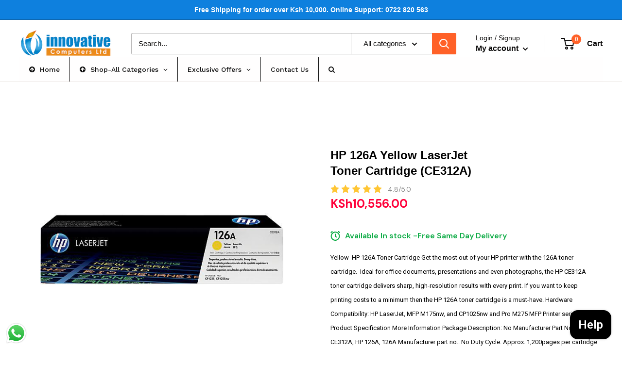

--- FILE ---
content_type: text/html; charset=utf-8
request_url: https://www.innovativecomputers.co.ke/products/hp-126a-yellow-original-laserjet-toner-cartridge
body_size: 50520
content:
<!doctype html>

<html class="no-js" lang="en">
  <head>
 
<!-- Google Verification Tag - Start --><meta name="google-site-verification" content="v1a35mNwtmNUI7F-j55TKk-LCPjWSsffO6W5cjb6bm0" /><!-- Google Verification Tag - End -->
<!-- Start of Booster Apps Seo-0.1--><meta name="description" content="By HP 126A Yellow LaserJet Toner Cartridge (CE312A) Yellow  HP 126A Toner CartridgeGet the most out of your HP printer with the 126A toner cartridge.  Ideal for office documents, presentations and even photographs, the HP CE312A toner cartridge delivers sharp, high-resolution results with every print. If you want to keep printing costs to a minimum then the HP 126A toner cartridge is a must-have.Hardware Compatibility: HP LaserJet, MFP M175nw, and CP1025nw and Pro M275 MFP Printer series Product SpecificationMore InformationPackage Description:NoManufacturer Part No.:HP CE312A, HP 126A, 126AManufacturer part no.:NoDuty Cycle:Approx. 1,200pages per cartridge @ 5% average coverageCapacity:NoBrand:HPColour:Yellow  MultipackProduct Type:Toner  Share Share on Facebook    Tweet Tweet on Twitter    Pin Toner Cartridgeand get free delivery in Nairobi and countrywide" /><script type="application/ld+json">
  {
    "@context": "https://schema.org",
    "@type": "Organization",
    "name": "Innovative Computers Limited",
    "url": "https://www.innovativecomputers.co.ke",
    "description": " Our range includes genuine HP, Canon and Epson inks, as well as compatible cartridges that produce the highest quality prints at a lower cost.\n Epson printers, HP LaserJet printers,HP Desk Jet printers, HP scanners,","image": "https://www.innovativecomputers.co.ke/",
      "logo": "https://www.innovativecomputers.co.ke/","sameAs": ["https://facebook.com/Innovative Computers Limited"],
    "telephone": "0722820563",
    "address": {
      "@type": "PostalAddress",
      "streetAddress": "Market Street, Ground  Floor, Postbank House",
      "addressLocality": "Nairobi",
      "addressRegion": "",
      "postalCode": "00100",
      "addressCountry": "Kenya"
    }
  }
</script>

<script type="application/ld+json">
  {
    "@context": "https://schema.org",
    "@type": "WebSite",
    "name": "Innovative Computers Limited",
    "url": "https://www.innovativecomputers.co.ke",
    "potentialAction": {
      "@type": "SearchAction",
      "query-input": "required name=query",
      "target": "https://www.innovativecomputers.co.ke/search?q={query}"
    }
  }
</script><script type="application/ld+json">
  {
    "@context": "https://schema.org",
    "@type": "Product",
    "name": "HP 126A Yellow LaserJet Toner Cartridge (CE312A)",
    "brand": {"@type": "Brand","name": "Hp"},
    "sku": "CE312A",
    "mpn": "Page Yield~1000 pages",
    "description": "\nYellow  HP 126A Toner Cartridge\nGet the most out of your HP printer with the 126A toner cartridge.  Ideal for office documents, presentations and even photographs, the HP CE312A toner cartridge delivers sharp, high-resolution results with every print. If you want to keep printing costs to a minimum then the HP 126A toner cartridge is a must-have.\n\n\nHardware Compatibility: HP LaserJet, MFP M175nw, and CP1025nw and Pro M275 MFP Printer series\n\n \nProduct Specification\n\n\n\n\nMore Information\n\n\n\n\nPackage Description:\n\n\nNo\n\n\n\n\nManufacturer Part No.:\n\n\nHP CE312A, HP 126A, 126A\n\n\n\n\nManufacturer part no.:\n\n\nNo\n\n\n\n\nDuty Cycle:\n\n\nApprox. 1,200pages per cartridge @ 5% average coverage\n\n\n\n\nCapacity:\n\n\nNo\n\n\n\n\nBrand:\n\n\nHP\n\n\n\n\nColour:\n\n\nYellow  Multipack\n\n\n\n\nProduct Type:\n\n\nToner\n\n\n\n\n\n\n  Share Share on Facebook    Tweet Tweet on Twitter    Pin\n",
    "url": "https://www.innovativecomputers.co.ke/products/hp-126a-yellow-original-laserjet-toner-cartridge","image": "https://www.innovativecomputers.co.ke/cdn/shop/products/c02151374_571x.jpg?v=1727073363","itemCondition": "https://schema.org/NewCondition",
    "offers": [{
          "@type": "Offer",
          "price": "10556.00",
          "priceCurrency": "KES",
          "itemCondition": "https://schema.org/NewCondition",
          "url": "https://www.innovativecomputers.co.ke/products/hp-126a-yellow-original-laserjet-toner-cartridge?variant=45517305229",
          "sku": "CE312A",
          "mpn": "Page Yield~1000 pages",
          "availability" : "https://schema.org/InStock",
          "priceValidUntil": "2026-02-22","gtin14": "Page Yield~1000 pages"}],"aggregateRating": {
"@type": "AggregateRating",
"ratingCount": 0,
"ratingValue": 0
}}
</script>
<!-- end of Booster Apps SEO -->
    <meta charset="utf-8"> 
    <meta http-equiv="X-UA-Compatible" content="IE=edge,chrome=1">
    <meta name="viewport" content="width=device-width, initial-scale=1.0, height=device-height, minimum-scale=1.0, maximum-scale=1.0">
    <meta name="theme-color" content="#ff6128">
<link rel="canonical" href="https://www.innovativecomputers.co.ke/products/hp-126a-yellow-original-laserjet-toner-cartridge"><link rel="shortcut icon" href="//www.innovativecomputers.co.ke/cdn/shop/files/FAVISCON_32x32.png?v=1613544092" type="image/png"><link rel="preload" as="style" href="//www.innovativecomputers.co.ke/cdn/shop/t/15/assets/theme.scss.css?v=45051031570341189171760706578">

    <meta property="og:type" content="product">
  <meta property="og:title" content="HP 126A Yellow LaserJet Toner Cartridge (CE312A)"><meta property="og:image" content="http://www.innovativecomputers.co.ke/cdn/shop/products/c02151374_1024x.jpg?v=1727073363">
    <meta property="og:image:secure_url" content="https://www.innovativecomputers.co.ke/cdn/shop/products/c02151374_1024x.jpg?v=1727073363"><meta property="product:price:amount" content="10,556.00">
  <meta property="product:price:currency" content="KES"><meta property="og:description" content="Buy Genuine HP 126A (CE312A) Yellow LaserJet Toner Cartridge. Original for M175, M176 printers. Get best prices online in Nairobi and Nakuru Kenya."><meta property="og:url" content="https://www.innovativecomputers.co.ke/products/hp-126a-yellow-original-laserjet-toner-cartridge">
<meta property="og:site_name" content="Innovative Computers Limited"><meta name="twitter:card" content="summary"><meta name="twitter:title" content="HP 126A Yellow LaserJet Toner Cartridge (CE312A)">
  <meta name="twitter:description" content="
Yellow  HP 126A Toner Cartridge
Get the most out of your HP printer with the 126A toner cartridge.  Ideal for office documents, presentations and even photographs, the HP CE312A toner cartridge delivers sharp, high-resolution results with every print. If you want to keep printing costs to a minimum then the HP 126A toner cartridge is a must-have.


Hardware Compatibility: HP LaserJet, MFP M175nw, and CP1025nw and Pro M275 MFP Printer series

 
Product Specification




More Information




Package Description:


No




Manufacturer Part No.:


HP CE312A, HP 126A, 126A




Manufacturer part no.:


No




Duty Cycle:


Approx. 1,200pages per cartridge @ 5% average coverage




Capacity:


No




Brand:


HP




Colour:


Yellow  Multipack




Product Type:


Toner






  Share Share on Facebook    Tweet Tweet on Twitter    Pin
">
  <meta name="twitter:image" content="https://www.innovativecomputers.co.ke/cdn/shop/products/c02151374_600x600_crop_center.jpg?v=1727073363">
<link rel="preconnect" href="//fonts.shopifycdn.com">
    <link rel="dns-prefetch" href="//productreviews.shopifycdn.com">
    <link rel="dns-prefetch" href="//maps.googleapis.com">
    <link rel="dns-prefetch" href="//maps.gstatic.com">

    
  
  <script>window.performance && window.performance.mark && window.performance.mark('shopify.content_for_header.start');</script><meta name="google-site-verification" content="rUmOWuoXgzTMxRgXy-sGalngX4EgnQGXiFv1R1QmYo4">
<meta id="shopify-digital-wallet" name="shopify-digital-wallet" content="/23844801/digital_wallets/dialog">
<link rel="alternate" type="application/json+oembed" href="https://www.innovativecomputers.co.ke/products/hp-126a-yellow-original-laserjet-toner-cartridge.oembed">
<script async="async" src="/checkouts/internal/preloads.js?locale=en-KE"></script>
<script id="shopify-features" type="application/json">{"accessToken":"786e1f2c5d33dafe3b72315be99ee082","betas":["rich-media-storefront-analytics"],"domain":"www.innovativecomputers.co.ke","predictiveSearch":true,"shopId":23844801,"locale":"en"}</script>
<script>var Shopify = Shopify || {};
Shopify.shop = "innovative-c-solutions-ltd.myshopify.com";
Shopify.locale = "en";
Shopify.currency = {"active":"KES","rate":"1.0"};
Shopify.country = "KE";
Shopify.theme = {"name":"Warehouse","id":76584583225,"schema_name":"Warehouse","schema_version":"1.5.1","theme_store_id":871,"role":"main"};
Shopify.theme.handle = "null";
Shopify.theme.style = {"id":null,"handle":null};
Shopify.cdnHost = "www.innovativecomputers.co.ke/cdn";
Shopify.routes = Shopify.routes || {};
Shopify.routes.root = "/";</script>
<script type="module">!function(o){(o.Shopify=o.Shopify||{}).modules=!0}(window);</script>
<script>!function(o){function n(){var o=[];function n(){o.push(Array.prototype.slice.apply(arguments))}return n.q=o,n}var t=o.Shopify=o.Shopify||{};t.loadFeatures=n(),t.autoloadFeatures=n()}(window);</script>
<script id="shop-js-analytics" type="application/json">{"pageType":"product"}</script>
<script defer="defer" async type="module" src="//www.innovativecomputers.co.ke/cdn/shopifycloud/shop-js/modules/v2/client.init-shop-cart-sync_BT-GjEfc.en.esm.js"></script>
<script defer="defer" async type="module" src="//www.innovativecomputers.co.ke/cdn/shopifycloud/shop-js/modules/v2/chunk.common_D58fp_Oc.esm.js"></script>
<script defer="defer" async type="module" src="//www.innovativecomputers.co.ke/cdn/shopifycloud/shop-js/modules/v2/chunk.modal_xMitdFEc.esm.js"></script>
<script type="module">
  await import("//www.innovativecomputers.co.ke/cdn/shopifycloud/shop-js/modules/v2/client.init-shop-cart-sync_BT-GjEfc.en.esm.js");
await import("//www.innovativecomputers.co.ke/cdn/shopifycloud/shop-js/modules/v2/chunk.common_D58fp_Oc.esm.js");
await import("//www.innovativecomputers.co.ke/cdn/shopifycloud/shop-js/modules/v2/chunk.modal_xMitdFEc.esm.js");

  window.Shopify.SignInWithShop?.initShopCartSync?.({"fedCMEnabled":true,"windoidEnabled":true});

</script>
<script>(function() {
  var isLoaded = false;
  function asyncLoad() {
    if (isLoaded) return;
    isLoaded = true;
    var urls = ["\/\/cdn.shopify.com\/proxy\/bd7c435d37246e67962ebfb063bf6611663c363db6996a10995b6e9529c036a3\/shopify-script-tags.s3.eu-west-1.amazonaws.com\/smartseo\/instantpage.js?shop=innovative-c-solutions-ltd.myshopify.com\u0026sp-cache-control=cHVibGljLCBtYXgtYWdlPTkwMA","\/\/searchserverapi1.com\/widgets\/shopify\/init.js?a=9Y4M7v4E3E\u0026shop=innovative-c-solutions-ltd.myshopify.com"];
    for (var i = 0; i < urls.length; i++) {
      var s = document.createElement('script');
      s.type = 'text/javascript';
      s.async = true;
      s.src = urls[i];
      var x = document.getElementsByTagName('script')[0];
      x.parentNode.insertBefore(s, x);
    }
  };
  if(window.attachEvent) {
    window.attachEvent('onload', asyncLoad);
  } else {
    window.addEventListener('load', asyncLoad, false);
  }
})();</script>
<script id="__st">var __st={"a":23844801,"offset":10800,"reqid":"08f4301c-242a-414b-9ce3-71f72b19ad16-1769172914","pageurl":"www.innovativecomputers.co.ke\/products\/hp-126a-yellow-original-laserjet-toner-cartridge","u":"b8ae2c4d5129","p":"product","rtyp":"product","rid":10850675405};</script>
<script>window.ShopifyPaypalV4VisibilityTracking = true;</script>
<script id="captcha-bootstrap">!function(){'use strict';const t='contact',e='account',n='new_comment',o=[[t,t],['blogs',n],['comments',n],[t,'customer']],c=[[e,'customer_login'],[e,'guest_login'],[e,'recover_customer_password'],[e,'create_customer']],r=t=>t.map((([t,e])=>`form[action*='/${t}']:not([data-nocaptcha='true']) input[name='form_type'][value='${e}']`)).join(','),a=t=>()=>t?[...document.querySelectorAll(t)].map((t=>t.form)):[];function s(){const t=[...o],e=r(t);return a(e)}const i='password',u='form_key',d=['recaptcha-v3-token','g-recaptcha-response','h-captcha-response',i],f=()=>{try{return window.sessionStorage}catch{return}},m='__shopify_v',_=t=>t.elements[u];function p(t,e,n=!1){try{const o=window.sessionStorage,c=JSON.parse(o.getItem(e)),{data:r}=function(t){const{data:e,action:n}=t;return t[m]||n?{data:e,action:n}:{data:t,action:n}}(c);for(const[e,n]of Object.entries(r))t.elements[e]&&(t.elements[e].value=n);n&&o.removeItem(e)}catch(o){console.error('form repopulation failed',{error:o})}}const l='form_type',E='cptcha';function T(t){t.dataset[E]=!0}const w=window,h=w.document,L='Shopify',v='ce_forms',y='captcha';let A=!1;((t,e)=>{const n=(g='f06e6c50-85a8-45c8-87d0-21a2b65856fe',I='https://cdn.shopify.com/shopifycloud/storefront-forms-hcaptcha/ce_storefront_forms_captcha_hcaptcha.v1.5.2.iife.js',D={infoText:'Protected by hCaptcha',privacyText:'Privacy',termsText:'Terms'},(t,e,n)=>{const o=w[L][v],c=o.bindForm;if(c)return c(t,g,e,D).then(n);var r;o.q.push([[t,g,e,D],n]),r=I,A||(h.body.append(Object.assign(h.createElement('script'),{id:'captcha-provider',async:!0,src:r})),A=!0)});var g,I,D;w[L]=w[L]||{},w[L][v]=w[L][v]||{},w[L][v].q=[],w[L][y]=w[L][y]||{},w[L][y].protect=function(t,e){n(t,void 0,e),T(t)},Object.freeze(w[L][y]),function(t,e,n,w,h,L){const[v,y,A,g]=function(t,e,n){const i=e?o:[],u=t?c:[],d=[...i,...u],f=r(d),m=r(i),_=r(d.filter((([t,e])=>n.includes(e))));return[a(f),a(m),a(_),s()]}(w,h,L),I=t=>{const e=t.target;return e instanceof HTMLFormElement?e:e&&e.form},D=t=>v().includes(t);t.addEventListener('submit',(t=>{const e=I(t);if(!e)return;const n=D(e)&&!e.dataset.hcaptchaBound&&!e.dataset.recaptchaBound,o=_(e),c=g().includes(e)&&(!o||!o.value);(n||c)&&t.preventDefault(),c&&!n&&(function(t){try{if(!f())return;!function(t){const e=f();if(!e)return;const n=_(t);if(!n)return;const o=n.value;o&&e.removeItem(o)}(t);const e=Array.from(Array(32),(()=>Math.random().toString(36)[2])).join('');!function(t,e){_(t)||t.append(Object.assign(document.createElement('input'),{type:'hidden',name:u})),t.elements[u].value=e}(t,e),function(t,e){const n=f();if(!n)return;const o=[...t.querySelectorAll(`input[type='${i}']`)].map((({name:t})=>t)),c=[...d,...o],r={};for(const[a,s]of new FormData(t).entries())c.includes(a)||(r[a]=s);n.setItem(e,JSON.stringify({[m]:1,action:t.action,data:r}))}(t,e)}catch(e){console.error('failed to persist form',e)}}(e),e.submit())}));const S=(t,e)=>{t&&!t.dataset[E]&&(n(t,e.some((e=>e===t))),T(t))};for(const o of['focusin','change'])t.addEventListener(o,(t=>{const e=I(t);D(e)&&S(e,y())}));const B=e.get('form_key'),M=e.get(l),P=B&&M;t.addEventListener('DOMContentLoaded',(()=>{const t=y();if(P)for(const e of t)e.elements[l].value===M&&p(e,B);[...new Set([...A(),...v().filter((t=>'true'===t.dataset.shopifyCaptcha))])].forEach((e=>S(e,t)))}))}(h,new URLSearchParams(w.location.search),n,t,e,['guest_login'])})(!0,!0)}();</script>
<script integrity="sha256-4kQ18oKyAcykRKYeNunJcIwy7WH5gtpwJnB7kiuLZ1E=" data-source-attribution="shopify.loadfeatures" defer="defer" src="//www.innovativecomputers.co.ke/cdn/shopifycloud/storefront/assets/storefront/load_feature-a0a9edcb.js" crossorigin="anonymous"></script>
<script data-source-attribution="shopify.dynamic_checkout.dynamic.init">var Shopify=Shopify||{};Shopify.PaymentButton=Shopify.PaymentButton||{isStorefrontPortableWallets:!0,init:function(){window.Shopify.PaymentButton.init=function(){};var t=document.createElement("script");t.src="https://www.innovativecomputers.co.ke/cdn/shopifycloud/portable-wallets/latest/portable-wallets.en.js",t.type="module",document.head.appendChild(t)}};
</script>
<script data-source-attribution="shopify.dynamic_checkout.buyer_consent">
  function portableWalletsHideBuyerConsent(e){var t=document.getElementById("shopify-buyer-consent"),n=document.getElementById("shopify-subscription-policy-button");t&&n&&(t.classList.add("hidden"),t.setAttribute("aria-hidden","true"),n.removeEventListener("click",e))}function portableWalletsShowBuyerConsent(e){var t=document.getElementById("shopify-buyer-consent"),n=document.getElementById("shopify-subscription-policy-button");t&&n&&(t.classList.remove("hidden"),t.removeAttribute("aria-hidden"),n.addEventListener("click",e))}window.Shopify?.PaymentButton&&(window.Shopify.PaymentButton.hideBuyerConsent=portableWalletsHideBuyerConsent,window.Shopify.PaymentButton.showBuyerConsent=portableWalletsShowBuyerConsent);
</script>
<script data-source-attribution="shopify.dynamic_checkout.cart.bootstrap">document.addEventListener("DOMContentLoaded",(function(){function t(){return document.querySelector("shopify-accelerated-checkout-cart, shopify-accelerated-checkout")}if(t())Shopify.PaymentButton.init();else{new MutationObserver((function(e,n){t()&&(Shopify.PaymentButton.init(),n.disconnect())})).observe(document.body,{childList:!0,subtree:!0})}}));
</script>

<script>window.performance && window.performance.mark && window.performance.mark('shopify.content_for_header.end');</script>

    
  <script type="application/ld+json">
  {
    "@context": "http://schema.org",
    "@type": "Product",
    "offers": [{
          "@type": "Offer",
          "name": "Default Title",
          "availability":"https://schema.org/InStock",
          "price": "10,556.00",
          "priceCurrency": "KES",
          "priceValidUntil": "2026-02-02","sku": "CE312A","url": "/products/hp-126a-yellow-original-laserjet-toner-cartridge/products/hp-126a-yellow-original-laserjet-toner-cartridge?variant=45517305229"
        }
],
      "mpn": "Page Yield~1000 pages",
      "productId": "Page Yield~1000 pages",

    "brand": {
      "name": "Hp"
    },
    "name": "HP 126A Yellow LaserJet Toner Cartridge (CE312A)",
    "description": "\nYellow  HP 126A Toner Cartridge\nGet the most out of your HP printer with the 126A toner cartridge.  Ideal for office documents, presentations and even photographs, the HP CE312A toner cartridge delivers sharp, high-resolution results with every print. If you want to keep printing costs to a minimum then the HP 126A toner cartridge is a must-have.\n\n\nHardware Compatibility: HP LaserJet, MFP M175nw, and CP1025nw and Pro M275 MFP Printer series\n\n \nProduct Specification\n\n\n\n\nMore Information\n\n\n\n\nPackage Description:\n\n\nNo\n\n\n\n\nManufacturer Part No.:\n\n\nHP CE312A, HP 126A, 126A\n\n\n\n\nManufacturer part no.:\n\n\nNo\n\n\n\n\nDuty Cycle:\n\n\nApprox. 1,200pages per cartridge @ 5% average coverage\n\n\n\n\nCapacity:\n\n\nNo\n\n\n\n\nBrand:\n\n\nHP\n\n\n\n\nColour:\n\n\nYellow  Multipack\n\n\n\n\nProduct Type:\n\n\nToner\n\n\n\n\n\n\n  Share Share on Facebook    Tweet Tweet on Twitter    Pin\n",
    "category": "Toner Cartridge",
    "url": "/products/hp-126a-yellow-original-laserjet-toner-cartridge/products/hp-126a-yellow-original-laserjet-toner-cartridge",
    "sku": "CE312A",
    "image": {
      "@type": "ImageObject",
      "url": "https://www.innovativecomputers.co.ke/cdn/shop/products/c02151374_1024x.jpg?v=1727073363",
      "image": "https://www.innovativecomputers.co.ke/cdn/shop/products/c02151374_1024x.jpg?v=1727073363",
      "name": "HP 126A Yellow Toner Cartridge - CE312A - Innovative Computers Limited",
      "width": "1024",
      "height": "1024"
    }
  }
  </script>


    <script>
      // This allows to expose several variables to the global scope, to be used in scripts
      window.theme = {
        template: "product",
        localeRootUrl: '',
        shopCurrency: "KES",
        cartCount: 0,
        customerId: null,
        moneyFormat: "\u003cspan class=dualPrice\u003eKSh{{amount}}\u003c\/span\u003e",
        moneyWithCurrencyFormat: "\u003cspan class=dualPrice\u003eKSh{{amount}}\u003c\/span\u003e",
        useNativeMultiCurrency: false,
        currencyConversionEnabled: false,
        currencyConversionMoneyFormat: "money_format",
        currencyConversionRoundAmounts: false,
        showDiscount: true,
        discountMode: "saving",
        searchMode: "product,article,page",
        cartType: "drawer"
      };

      window.languages = {
        collectionOnSaleLabel: "Save {{savings}}",
        productFormUnavailable: "Unavailable",
        productFormAddToCart: "Add to cart",
        productFormSoldOut: "Sold out",
        shippingEstimatorNoResults: "No shipping could be found for your address.",
        shippingEstimatorOneResult: "There is one shipping rate for your address:",
        shippingEstimatorMultipleResults: "There are {{count}} shipping rates for your address:",
        shippingEstimatorErrors: "There are some errors:"
      };

      window.lazySizesConfig = {
        loadHidden: false,
        hFac: 0.8,
        expFactor: 3,
        customMedia: {
          '--phone': '(max-width: 640px)',
          '--tablet': '(min-width: 641px) and (max-width: 1023px)',
          '--lap': '(min-width: 1024px)'
        }
      };

      document.documentElement.className = document.documentElement.className.replace('no-js', 'js');

      // This code is done to force reload the page when the back button is hit (which allows to fix stale data on cart, for instance)
      if (performance.navigation.type === 2) {
        location.reload(true);
      }
    </script>

    <script src="//www.innovativecomputers.co.ke/cdn/shop/t/15/assets/lazysizes.min.js?v=38423348123636194381569827947" async></script>

    
<script src="//polyfill-fastly.net/v3/polyfill.min.js?unknown=polyfill&features=fetch,Element.prototype.closest,Element.prototype.matches,Element.prototype.remove,Element.prototype.classList,Array.prototype.includes,Array.prototype.fill,String.prototype.includes,String.prototype.padStart,Object.assign,CustomEvent,Intl,URL,DOMTokenList,IntersectionObserver,IntersectionObserverEntry" defer></script>
    <script src="//www.innovativecomputers.co.ke/cdn/shop/t/15/assets/libs.min.js?v=36629197183099365621569827948" defer></script>
    <script src="//www.innovativecomputers.co.ke/cdn/shop/t/15/assets/theme.min.js?v=92469659231118044011569827948" defer></script>
    <script src="//www.innovativecomputers.co.ke/cdn/shop/t/15/assets/custom.js?v=90373254691674712701569827947" defer></script>

    <link rel="stylesheet" href="//www.innovativecomputers.co.ke/cdn/shop/t/15/assets/theme.scss.css?v=45051031570341189171760706578">
    <script async src="https://shipping-bar-cdn.shopstorm.com/assets/app/shipping-bars-v1-58b51d48a14c6b29ccba023196a193c68f9842a13cac717939c303e3b1460481.js?shop=innovative-c-solutions-ltd.myshopify.com" type="text/javascript"></script>
  <script id="shopstorm-shipping-bar-settings" type="text/javascript">var shippingBars = "{\"bars\":[{\"id\":1555,\"status\":\"draft\",\"location\":\"Top\",\"display_on_devices\":\"all\",\"onlyOnHomePage\":true,\"scheduleStart\":null,\"scheduleEnd\":null,\"scheduleOffset\":null,\"cssFields\":{\"position\":\"absolute\",\"font\":\"Candal\",\"fontSize\":\"22\",\"fontColor\":\"#FFFFFF\",\"backgroundColor\":\"rgb(41, 81, 175)\",\"paddingTop\":\"5\",\"paddingBottom\":\"5\",\"opacity\":0.88,\"top\":0},\"contentFields\":{\"content\":\"All orders purchased online are eligible for  FREE DELIVERY.\",\"href\":\"https:\/\/www.innovativecomputers.co.ke\/pages\/delivery-and-installation\",\"hrefTarget\":true,\"color\":\"#FFFFFF\",\"currencySymbol\":\"KSh\",\"currencySymbolFirst\":false,\"price\":\"Free\",\"minimumOrderPrice\":\"\"},\"shopThemeName\":\"Warehouse\",\"customCss\":null}],\"features\":{},\"shop_theme_name\":\"Warehouse\"}"</script>
<!-- "snippets/sca-quick-view-init.liquid" was not rendered, the associated app was uninstalled -->
 <script src='//ajax.googleapis.com/ajax/libs/jquery/3.1.1/jquery.min.js'></script>
                                                <link href="//www.innovativecomputers.co.ke/cdn/shop/t/15/assets/shoppable_instagram.css?v=102810387444529513551572862985" rel="stylesheet" type="text/css" media="all" />
  			<link rel='stylesheet' type='text/css' href='https://maxcdn.bootstrapcdn.com/font-awesome/4.7.0/css/font-awesome.min.css'>
              <script src='https://cdn.shopify.com/s/assets/external/app.js'></script>                        
              <script type='text/javascript'>
              ShopifyApp.ready(function(){
                ShopifyApp.Bar.loadingOff();
              });
            </script>
            
	<link href="//www.innovativecomputers.co.ke/cdn/shop/t/15/assets/globorequestforquote.css?v=34900564615876667551590392124" rel="stylesheet" type="text/css" media="all" /><script src="//www.innovativecomputers.co.ke/cdn/shop/t/15/assets/globorequestforquote_params.js?v=161540779610201503391591795405" type="text/javascript"></script><style>
    .rfq-btn{
        background: ;
        color: ;
        font-size: px;
    }
</style>
<script type="text/javascript">
    var GRFQConfigs = GRFQConfigs || {};
    GRFQConfigs.customer = {
        'id': '',
        'email': '',
        'name': ''
    };
    GRFQConfigs.product = {"id":10850675405,"title":"HP 126A Yellow LaserJet Toner Cartridge (CE312A)","handle":"hp-126a-yellow-original-laserjet-toner-cartridge","description":"\u003cdiv itemprop=\"description\" class=\"product-description rte\"\u003e\n\u003ch2\u003eYellow  HP 126A Toner Cartridge\u003c\/h2\u003e\n\u003cp\u003eGet the most out of your HP printer with the 126A toner cartridge.  Ideal for office documents, presentations and even photographs, the HP CE312A toner cartridge delivers sharp, high-resolution results with every print. If you want to keep printing costs to a minimum then the HP 126A toner cartridge is a must-have.\u003c\/p\u003e\n\u003ch3\u003e\u003cbr\u003e\u003c\/h3\u003e\n\u003cdiv class=\"product-promotion-message\"\u003e\n\u003cp\u003e\u003cstrong\u003eHardware Compatibility\u003c\/strong\u003e: HP LaserJet, \u003cspan class=\"prodname\"\u003eMFP M175nw\u003c\/span\u003e, and \u003cspan class=\"prodname\"\u003eCP1025nw\u003c\/span\u003e and \u003cspan class=\"prodname\"\u003ePro M275 MFP\u003c\/span\u003e Printer series\u003c\/p\u003e\n\u003c\/div\u003e\n\u003cp\u003e \u003c\/p\u003e\n\u003cp\u003e\u003cstrong\u003eProduct Specification\u003c\/strong\u003e\u003c\/p\u003e\n\u003ctable\u003e\n\u003ctbody\u003e\n\u003ctr\u003e\n\u003ctd colspan=\"2\"\u003e\n\u003cp\u003eMore Information\u003c\/p\u003e\n\u003c\/td\u003e\n\u003c\/tr\u003e\n\u003ctr\u003e\n\u003ctd\u003e\n\u003cp\u003e\u003cstrong\u003ePackage Description:\u003c\/strong\u003e\u003c\/p\u003e\n\u003c\/td\u003e\n\u003ctd\u003e\n\u003cp\u003eNo\u003c\/p\u003e\n\u003c\/td\u003e\n\u003c\/tr\u003e\n\u003ctr\u003e\n\u003ctd\u003e\n\u003cp\u003e\u003cstrong\u003eManufacturer Part No.:\u003c\/strong\u003e\u003c\/p\u003e\n\u003c\/td\u003e\n\u003ctd\u003e\n\u003cp\u003eHP CE312A, HP 126A, 126A\u003c\/p\u003e\n\u003c\/td\u003e\n\u003c\/tr\u003e\n\u003ctr\u003e\n\u003ctd\u003e\n\u003cp\u003e\u003cstrong\u003eManufacturer part no.:\u003c\/strong\u003e\u003c\/p\u003e\n\u003c\/td\u003e\n\u003ctd\u003e\n\u003cp\u003eNo\u003c\/p\u003e\n\u003c\/td\u003e\n\u003c\/tr\u003e\n\u003ctr\u003e\n\u003ctd\u003e\n\u003cp\u003e\u003cstrong\u003eDuty Cycle:\u003c\/strong\u003e\u003c\/p\u003e\n\u003c\/td\u003e\n\u003ctd\u003e\n\u003cp\u003eApprox. 1,200pages per cartridge @ 5% average coverage\u003c\/p\u003e\n\u003c\/td\u003e\n\u003c\/tr\u003e\n\u003ctr\u003e\n\u003ctd\u003e\n\u003cp\u003e\u003cstrong\u003eCapacity:\u003c\/strong\u003e\u003c\/p\u003e\n\u003c\/td\u003e\n\u003ctd\u003e\n\u003cp\u003eNo\u003c\/p\u003e\n\u003c\/td\u003e\n\u003c\/tr\u003e\n\u003ctr\u003e\n\u003ctd\u003e\n\u003cp\u003e\u003cstrong\u003eBrand:\u003c\/strong\u003e\u003c\/p\u003e\n\u003c\/td\u003e\n\u003ctd\u003e\n\u003cp\u003eHP\u003c\/p\u003e\n\u003c\/td\u003e\n\u003c\/tr\u003e\n\u003ctr\u003e\n\u003ctd\u003e\n\u003cp\u003e\u003cstrong\u003eColour:\u003c\/strong\u003e\u003c\/p\u003e\n\u003c\/td\u003e\n\u003ctd\u003e\n\u003cp\u003eYellow  Multipack\u003c\/p\u003e\n\u003c\/td\u003e\n\u003c\/tr\u003e\n\u003ctr\u003e\n\u003ctd\u003e\n\u003cp\u003e\u003cstrong\u003eProduct Type:\u003c\/strong\u003e\u003c\/p\u003e\n\u003c\/td\u003e\n\u003ctd\u003e\n\u003cp\u003eToner\u003c\/p\u003e\n\u003c\/td\u003e\n\u003c\/tr\u003e\n\u003c\/tbody\u003e\n\u003c\/table\u003e\n\u003c\/div\u003e\n\u003cdiv data-permalink=\"https:\/\/www.innovativecomputers.co.ke\/products\/hp-126a-cyan-original-laserjet-toner-cartridge\" class=\"social-sharing is-large\"\u003e\n\u003ca title=\"Share on Facebook\" class=\"share-facebook\" href=\"https:\/\/www.facebook.com\/sharer.php?u=https:\/\/www.innovativecomputers.co.ke\/products\/hp-126a-cyan-original-laserjet-toner-cartridge\" target=\"_blank\"\u003e \u003cspan aria-hidden=\"true\" class=\"icon icon-facebook\"\u003e\u003c\/span\u003e \u003cspan aria-hidden=\"true\" class=\"share-title\"\u003eShare\u003c\/span\u003e \u003cspan class=\"visually-hidden\"\u003eShare on Facebook\u003c\/span\u003e \u003c\/a\u003e \u003ca title=\"Tweet on Twitter\" class=\"share-twitter\" href=\"https:\/\/twitter.com\/share?text=Genuine%20Cyan%20HP%20126A%20Toner%20Cartridge%20-%20(CE311A)\u0026amp;url=https:\/\/www.innovativecomputers.co.ke\/products\/hp-126a-cyan-original-laserjet-toner-cartridge\u0026amp;source=webclient\" target=\"_blank\"\u003e \u003cspan aria-hidden=\"true\" class=\"icon icon-twitter\"\u003e\u003c\/span\u003e \u003cspan aria-hidden=\"true\" class=\"share-title\"\u003eTweet\u003c\/span\u003e \u003cspan class=\"visually-hidden\"\u003eTweet on Twitter\u003c\/span\u003e \u003c\/a\u003e \u003ca title=\"Pin on Pinterest\" class=\"share-pinterest\" href=\"https:\/\/pinterest.com\/pin\/create\/button\/?url=https:\/\/www.innovativecomputers.co.ke\/products\/hp-126a-cyan-original-laserjet-toner-cartridge\u0026amp;media=http:\/\/cdn.shopify.com\/s\/files\/1\/2384\/4801\/products\/c02316890_1024x1024.png?v=1541843533\u0026amp;description=Genuine%20Cyan%20HP%20126A%20Toner%20Cartridge%20-%20(CE311A)\" target=\"_blank\"\u003e \u003cspan aria-hidden=\"true\" class=\"icon icon-pinterest\"\u003e\u003c\/span\u003e \u003cspan aria-hidden=\"true\" class=\"share-title\"\u003ePin\u003c\/span\u003e\u003c\/a\u003e\n\u003c\/div\u003e","published_at":"2023-05-25T15:53:11+03:00","created_at":"2017-10-02T10:10:36+03:00","vendor":"Hp","type":"Toner Cartridge","tags":["TONERS"],"price":1055600,"price_min":1055600,"price_max":1055600,"available":true,"price_varies":false,"compare_at_price":1134000,"compare_at_price_min":1134000,"compare_at_price_max":1134000,"compare_at_price_varies":false,"variants":[{"id":45517305229,"title":"Default Title","option1":"Default Title","option2":null,"option3":null,"sku":"CE312A","requires_shipping":true,"taxable":true,"featured_image":null,"available":true,"name":"HP 126A Yellow LaserJet Toner Cartridge (CE312A)","public_title":null,"options":["Default Title"],"price":1055600,"weight":0,"compare_at_price":1134000,"inventory_quantity":1,"inventory_management":null,"inventory_policy":"deny","barcode":"Page Yield~1000 pages","requires_selling_plan":false,"selling_plan_allocations":[]}],"images":["\/\/www.innovativecomputers.co.ke\/cdn\/shop\/products\/c02151374.jpg?v=1727073363"],"featured_image":"\/\/www.innovativecomputers.co.ke\/cdn\/shop\/products\/c02151374.jpg?v=1727073363","options":["Title"],"media":[{"alt":"HP 126A Yellow Toner Cartridge - CE312A - Innovative Computers Limited","id":22541268877476,"position":1,"preview_image":{"aspect_ratio":1.0,"height":571,"width":571,"src":"\/\/www.innovativecomputers.co.ke\/cdn\/shop\/products\/c02151374.jpg?v=1727073363"},"aspect_ratio":1.0,"height":571,"media_type":"image","src":"\/\/www.innovativecomputers.co.ke\/cdn\/shop\/products\/c02151374.jpg?v=1727073363","width":571}],"requires_selling_plan":false,"selling_plan_groups":[],"content":"\u003cdiv itemprop=\"description\" class=\"product-description rte\"\u003e\n\u003ch2\u003eYellow  HP 126A Toner Cartridge\u003c\/h2\u003e\n\u003cp\u003eGet the most out of your HP printer with the 126A toner cartridge.  Ideal for office documents, presentations and even photographs, the HP CE312A toner cartridge delivers sharp, high-resolution results with every print. If you want to keep printing costs to a minimum then the HP 126A toner cartridge is a must-have.\u003c\/p\u003e\n\u003ch3\u003e\u003cbr\u003e\u003c\/h3\u003e\n\u003cdiv class=\"product-promotion-message\"\u003e\n\u003cp\u003e\u003cstrong\u003eHardware Compatibility\u003c\/strong\u003e: HP LaserJet, \u003cspan class=\"prodname\"\u003eMFP M175nw\u003c\/span\u003e, and \u003cspan class=\"prodname\"\u003eCP1025nw\u003c\/span\u003e and \u003cspan class=\"prodname\"\u003ePro M275 MFP\u003c\/span\u003e Printer series\u003c\/p\u003e\n\u003c\/div\u003e\n\u003cp\u003e \u003c\/p\u003e\n\u003cp\u003e\u003cstrong\u003eProduct Specification\u003c\/strong\u003e\u003c\/p\u003e\n\u003ctable\u003e\n\u003ctbody\u003e\n\u003ctr\u003e\n\u003ctd colspan=\"2\"\u003e\n\u003cp\u003eMore Information\u003c\/p\u003e\n\u003c\/td\u003e\n\u003c\/tr\u003e\n\u003ctr\u003e\n\u003ctd\u003e\n\u003cp\u003e\u003cstrong\u003ePackage Description:\u003c\/strong\u003e\u003c\/p\u003e\n\u003c\/td\u003e\n\u003ctd\u003e\n\u003cp\u003eNo\u003c\/p\u003e\n\u003c\/td\u003e\n\u003c\/tr\u003e\n\u003ctr\u003e\n\u003ctd\u003e\n\u003cp\u003e\u003cstrong\u003eManufacturer Part No.:\u003c\/strong\u003e\u003c\/p\u003e\n\u003c\/td\u003e\n\u003ctd\u003e\n\u003cp\u003eHP CE312A, HP 126A, 126A\u003c\/p\u003e\n\u003c\/td\u003e\n\u003c\/tr\u003e\n\u003ctr\u003e\n\u003ctd\u003e\n\u003cp\u003e\u003cstrong\u003eManufacturer part no.:\u003c\/strong\u003e\u003c\/p\u003e\n\u003c\/td\u003e\n\u003ctd\u003e\n\u003cp\u003eNo\u003c\/p\u003e\n\u003c\/td\u003e\n\u003c\/tr\u003e\n\u003ctr\u003e\n\u003ctd\u003e\n\u003cp\u003e\u003cstrong\u003eDuty Cycle:\u003c\/strong\u003e\u003c\/p\u003e\n\u003c\/td\u003e\n\u003ctd\u003e\n\u003cp\u003eApprox. 1,200pages per cartridge @ 5% average coverage\u003c\/p\u003e\n\u003c\/td\u003e\n\u003c\/tr\u003e\n\u003ctr\u003e\n\u003ctd\u003e\n\u003cp\u003e\u003cstrong\u003eCapacity:\u003c\/strong\u003e\u003c\/p\u003e\n\u003c\/td\u003e\n\u003ctd\u003e\n\u003cp\u003eNo\u003c\/p\u003e\n\u003c\/td\u003e\n\u003c\/tr\u003e\n\u003ctr\u003e\n\u003ctd\u003e\n\u003cp\u003e\u003cstrong\u003eBrand:\u003c\/strong\u003e\u003c\/p\u003e\n\u003c\/td\u003e\n\u003ctd\u003e\n\u003cp\u003eHP\u003c\/p\u003e\n\u003c\/td\u003e\n\u003c\/tr\u003e\n\u003ctr\u003e\n\u003ctd\u003e\n\u003cp\u003e\u003cstrong\u003eColour:\u003c\/strong\u003e\u003c\/p\u003e\n\u003c\/td\u003e\n\u003ctd\u003e\n\u003cp\u003eYellow  Multipack\u003c\/p\u003e\n\u003c\/td\u003e\n\u003c\/tr\u003e\n\u003ctr\u003e\n\u003ctd\u003e\n\u003cp\u003e\u003cstrong\u003eProduct Type:\u003c\/strong\u003e\u003c\/p\u003e\n\u003c\/td\u003e\n\u003ctd\u003e\n\u003cp\u003eToner\u003c\/p\u003e\n\u003c\/td\u003e\n\u003c\/tr\u003e\n\u003c\/tbody\u003e\n\u003c\/table\u003e\n\u003c\/div\u003e\n\u003cdiv data-permalink=\"https:\/\/www.innovativecomputers.co.ke\/products\/hp-126a-cyan-original-laserjet-toner-cartridge\" class=\"social-sharing is-large\"\u003e\n\u003ca title=\"Share on Facebook\" class=\"share-facebook\" href=\"https:\/\/www.facebook.com\/sharer.php?u=https:\/\/www.innovativecomputers.co.ke\/products\/hp-126a-cyan-original-laserjet-toner-cartridge\" target=\"_blank\"\u003e \u003cspan aria-hidden=\"true\" class=\"icon icon-facebook\"\u003e\u003c\/span\u003e \u003cspan aria-hidden=\"true\" class=\"share-title\"\u003eShare\u003c\/span\u003e \u003cspan class=\"visually-hidden\"\u003eShare on Facebook\u003c\/span\u003e \u003c\/a\u003e \u003ca title=\"Tweet on Twitter\" class=\"share-twitter\" href=\"https:\/\/twitter.com\/share?text=Genuine%20Cyan%20HP%20126A%20Toner%20Cartridge%20-%20(CE311A)\u0026amp;url=https:\/\/www.innovativecomputers.co.ke\/products\/hp-126a-cyan-original-laserjet-toner-cartridge\u0026amp;source=webclient\" target=\"_blank\"\u003e \u003cspan aria-hidden=\"true\" class=\"icon icon-twitter\"\u003e\u003c\/span\u003e \u003cspan aria-hidden=\"true\" class=\"share-title\"\u003eTweet\u003c\/span\u003e \u003cspan class=\"visually-hidden\"\u003eTweet on Twitter\u003c\/span\u003e \u003c\/a\u003e \u003ca title=\"Pin on Pinterest\" class=\"share-pinterest\" href=\"https:\/\/pinterest.com\/pin\/create\/button\/?url=https:\/\/www.innovativecomputers.co.ke\/products\/hp-126a-cyan-original-laserjet-toner-cartridge\u0026amp;media=http:\/\/cdn.shopify.com\/s\/files\/1\/2384\/4801\/products\/c02316890_1024x1024.png?v=1541843533\u0026amp;description=Genuine%20Cyan%20HP%20126A%20Toner%20Cartridge%20-%20(CE311A)\" target=\"_blank\"\u003e \u003cspan aria-hidden=\"true\" class=\"icon icon-pinterest\"\u003e\u003c\/span\u003e \u003cspan aria-hidden=\"true\" class=\"share-title\"\u003ePin\u003c\/span\u003e\u003c\/a\u003e\n\u003c\/div\u003e"};
            GRFQConfigs.product.selected_or_first_available_variant = {"id":45517305229,"title":"Default Title","option1":"Default Title","option2":null,"option3":null,"sku":"CE312A","requires_shipping":true,"taxable":true,"featured_image":null,"available":true,"name":"HP 126A Yellow LaserJet Toner Cartridge (CE312A)","public_title":null,"options":["Default Title"],"price":1055600,"weight":0,"compare_at_price":1134000,"inventory_quantity":1,"inventory_management":null,"inventory_policy":"deny","barcode":"Page Yield~1000 pages","requires_selling_plan":false,"selling_plan_allocations":[]}        </script>
<script type="text/javascript" src="//www.innovativecomputers.co.ke/cdn/shop/t/15/assets/globorequestforquote.js?v=33290195057596807251590392125" defer="defer"></script>
    <script> 
        if(typeof GRFQConfigs.product['collection'] === 'undefined') 
            GRFQConfigs.product['collection'] = []; 
        GRFQConfigs.product['collection'].push('502614753444'); 
    </script> 
    <script> 
        if(typeof GRFQConfigs.product['collection'] === 'undefined') 
            GRFQConfigs.product['collection'] = []; 
        GRFQConfigs.product['collection'].push('1563721741'); 
    </script> 
    <script> 
        if(typeof GRFQConfigs.product['collection'] === 'undefined') 
            GRFQConfigs.product['collection'] = []; 
        GRFQConfigs.product['collection'].push('290271101092'); 
    </script> 

<script async src="https://www.googletagmanager.com/gtag/js?id=AW-929071994"></script>
<script>
window.dataLayer = window.dataLayer || [];
function gtag(){dataLayer.push(arguments);}
gtag('js', new Date());

gtag('config', 'AW-929071994');
</script>

<script>
gtag('event', 'page_view', {
'send_to': 'AW-929071994',
'ecomm_pagetype': 'product',
'ecomm_prodid': 'shopify_KE_10850675405_45517305229',
'ecomm_totalvalue': '10556.00'
});
</script>

<script>sessionStorage.removeItem('first_time','1')</script>
  










<!-- GSSTART CFP code start. Do not change -->
<script type="text/javascript"> gsProductId = "10850675405"; gsCustomerId = ""; gsShopName = "innovative-c-solutions-ltd.myshopify.com";   gsProductName = "HP 126A Yellow LaserJet Toner Cartridge (CE312A)";
  gsProductHandle = "hp-126a-yellow-original-laserjet-toner-cartridge"; gsProductPrice = "1055600";  gsProductImage = "//www.innovativecomputers.co.ke/cdn/shop/products/c02151374_small.jpg?v=1727073363"; </script><script   type="text/javascript" charset="utf-8" src="https://gravity-software.com/js/shopify/cfp_refactored19004.js?v=155fe372cd634305ededac669005ba95"></script> <link rel="stylesheet" href="https://gravity-software.com/js/shopify/jqueryui/jquery-uinew.min19004.css?v=155fe372cd634305ededac669005ba95"/> 
<!-- CFP code end. Do not change GSEND --> <!-- Google Webmaster Tools Site Verification -->
<meta name="google-site-verification" content="rUmOWuoXgzTMxRgXy-sGalngX4EgnQGXiFv1R1QmYo4" />
<!-- BEGIN app block: shopify://apps/smart-seo/blocks/smartseo/7b0a6064-ca2e-4392-9a1d-8c43c942357b --><meta name="smart-seo-integrated" content="true" /><!-- metatagsSavedToSEOFields: false --><!-- BEGIN app snippet: smartseo.custom.schemas.jsonld --><!-- END app snippet --><!-- BEGIN app snippet: smartseo.product.metatags --><!-- product_seo_template_metafield:  --><title>HP 126A Original Yellow Laserjet Toner Cartridge HP CE312A</title>
<meta name="description" content="Buy Original Yellow HP 126A Toner. Genuine HP CE312A toner cartridge for M175, M176 printers. HP Authorized Partners, Dealers in Nairobi,Nakuru. Free Delivery" />
<meta name="smartseo-timestamp" content="16836218494013199" /><!-- END app snippet --><!-- BEGIN app snippet: smartseo.product.jsonld -->


<!--JSON-LD data generated by Smart SEO-->
<script type="application/ld+json">
    {
        "@context": "https://schema.org/",
        "@type":"Product",
        "productId": "Page Yield~1000 pages",
        "url": "https://www.innovativecomputers.co.ke/products/hp-126a-yellow-original-laserjet-toner-cartridge",
        "name": "HP 126A Yellow LaserJet Toner Cartridge (CE312A)",
        "image": "https://www.innovativecomputers.co.ke/cdn/shop/products/c02151374.jpg?v=1727073363",
        "description": "Yellow  HP 126A Toner CartridgeGet the most out of your HP printer with the 126A toner cartridge.  Ideal for office documents, presentations and even photographs, the HP CE312A toner cartridge delivers sharp, high-resolution results with every print. If you want to keep printing costs to a minimu...",
        "brand": {
            "@type": "Brand",
            "name": "Hp"
        },
        "mpn": "Page Yield~1000 pages","offers": [
                    {
                        "@type": "Offer",
                        "mpn": "Page Yield~1000 pages",
                        "priceCurrency": "KES",
                        "price": "10556.00",
                        "priceValidUntil": "2026-04-23",
                        "availability": "https://schema.org/InStock",
                        "itemCondition": "https://schema.org/NewCondition",
                        "sku": "CE312A",
                        "url": "https://www.innovativecomputers.co.ke/products/hp-126a-yellow-original-laserjet-toner-cartridge?variant=45517305229",
                        "seller": {
    "@context": "https://schema.org",
    "@type": "Organization",
    "name": "Innovative Computers Limited",
    "description": " HP laptops, Lenovo laptops, Dell laptops, Asus laptops, Apple MacBook and Ipads and Laptop AccessoriesHp desktop computers, Dell Desktop computers, Lenovo computers Epson printers, Epson scanners, HP laserjet printers, Hp deskjet printers, HP scanners,Sony projectors, Epson Projectors,Cables, Mouse, Keyboards,",
    "logo": "https://cdn.shopify.com/s/files/1/2384/4801/files/ICS_LOGO.jpg?v=1721888324",
    "image": "https://cdn.shopify.com/s/files/1/2384/4801/files/ICS_LOGO.jpg?v=1721888324"}
                    }
        ]}
</script><!-- END app snippet --><!-- BEGIN app snippet: smartseo.breadcrumbs.jsonld --><!--JSON-LD data generated by Smart SEO-->
<script type="application/ld+json">
    {
        "@context": "https://schema.org",
        "@type": "BreadcrumbList",
        "itemListElement": [
            {
                "@type": "ListItem",
                "position": 1,
                "item": {
                    "@type": "Website",
                    "@id": "https://www.innovativecomputers.co.ke",
                    "name": "Home"
                }
            },
            {
                "@type": "ListItem",
                "position": 2,
                "item": {
                    "@type": "WebPage",
                    "@id": "https://www.innovativecomputers.co.ke/products/hp-126a-yellow-original-laserjet-toner-cartridge",
                    "name": "HP 126A Yellow LaserJet Toner Cartridge (CE312A)"
                }
            }
        ]
    }
</script><!-- END app snippet --><!-- END app block --><!-- BEGIN app block: shopify://apps/globo-mega-menu/blocks/app-embed/7a00835e-fe40-45a5-a615-2eb4ab697b58 -->
<link href="//cdn.shopify.com/extensions/019be4fb-bfc8-74a5-a8d9-c694285f11c2/menufrontend-305/assets/main-navigation-styles.min.css" rel="stylesheet" type="text/css" media="all" />
<link href="//cdn.shopify.com/extensions/019be4fb-bfc8-74a5-a8d9-c694285f11c2/menufrontend-305/assets/theme-styles.min.css" rel="stylesheet" type="text/css" media="all" />
<script type="text/javascript" hs-ignore data-cookieconsent="ignore" data-ccm-injected>
document.getElementsByTagName('html')[0].classList.add('globo-menu-loading');
window.GloboMenuConfig = window.GloboMenuConfig || {}
window.GloboMenuConfig.curLocale = "en";
window.GloboMenuConfig.shop = "innovative-c-solutions-ltd.myshopify.com";
window.GloboMenuConfig.GloboMenuLocale = "en";
window.GloboMenuConfig.locale = "en";
window.menuRootUrl = "";
window.GloboMenuCustomer = false;
window.GloboMenuAssetsUrl = 'https://cdn.shopify.com/extensions/019be4fb-bfc8-74a5-a8d9-c694285f11c2/menufrontend-305/assets/';
window.GloboMenuFilesUrl = '//www.innovativecomputers.co.ke/cdn/shop/files/';
window.GloboMenuLinklists = {"main-menu": [{'url' :"#", 'title': "Ink Cartridges"},{'url' :"#", 'title': "Toner Cartridges"},{'url' :"#", 'title': "Printers and Copiers"}],"footer": [{'url' :"\/search", 'title': "Search"},{'url' :"\/policies\/terms-of-service", 'title': "Terms of Service"},{'url' :"\/policies\/refund-policy", 'title': "Refund policy"}],"categories": [{'url' :"\/pages\/quotes-history", 'title': "My Quote History"},{'url' :"\/pages\/wishlist", 'title': "My Wishlist"},{'url' :"\/pages\/contact-us", 'title': "Request For Quote"}],"customer-service": [{'url' :"\/pages\/contact-us", 'title': "Contact Us"},{'url' :"\/pages\/warranty-and-services", 'title': "Warranty and Services"},{'url' :"\/pages\/delivery-and-installation", 'title': "Delivery Schedule"},{'url' :"\/pages\/store-locations", 'title': "Store Locations"}],"about-innovative": [{'url' :"\/pages\/about-us", 'title': "Innovative Profile"},{'url' :"\/policies\/refund-policy", 'title': "Refund Policy"},{'url' :"\/policies\/terms-of-service", 'title': "Terms of Service"},{'url' :"\/policies\/privacy-policy", 'title': "Privacy Policy"}],"customer-account-main-menu": [{'url' :"\/", 'title': "Shop"},{'url' :"https:\/\/account.innovativecomputers.co.ke\/orders?locale=en\u0026region_country=KE", 'title': "Orders"}]}
window.GloboMenuConfig.is_app_embedded = true;
window.showAdsInConsole = true;
</script>
<link href="//cdn.shopify.com/extensions/019be4fb-bfc8-74a5-a8d9-c694285f11c2/menufrontend-305/assets/font-awesome.min.css" rel="stylesheet" type="text/css" media="all" />


<script hs-ignore data-cookieconsent="ignore" data-ccm-injected type="text/javascript">
  window.GloboMenus = window.GloboMenus || [];
  var menuKey = "60012";
  window.GloboMenus[menuKey] = window.GloboMenus[menuKey] || {};
  window.GloboMenus[menuKey].id = menuKey;window.GloboMenus[menuKey].replacement = {"type":"auto","main_menu_selector":null,"mobile_menu_selector":null};window.GloboMenus[menuKey].type = "main";
  window.GloboMenus[menuKey].schedule = {"enable":false,"from":"0","to":"0"};
  window.GloboMenus[menuKey].settings ={"font":{"tab_fontsize":"14","menu_fontsize":"14","tab_fontfamily":"Work Sans","tab_fontweight":"500","menu_fontfamily":"Work Sans","menu_fontweight":"500","tab_fontfamily_2":"Lato","menu_fontfamily_2":"Lato","submenu_text_fontsize":"13","tab_fontfamily_custom":false,"menu_fontfamily_custom":false,"submenu_text_fontfamily":"Work Sans","submenu_text_fontweight":"400","submenu_heading_fontsize":"14","submenu_text_fontfamily_2":"Arimo","submenu_heading_fontfamily":"Work Sans","submenu_heading_fontweight":"600","submenu_description_fontsize":"12","submenu_heading_fontfamily_2":"Bitter","submenu_description_fontfamily":"Work Sans","submenu_description_fontweight":"400","submenu_text_fontfamily_custom":false,"submenu_description_fontfamily_2":"Indie Flower","submenu_heading_fontfamily_custom":false,"submenu_description_fontfamily_custom":false},"color":{"menu_text":"rgba(14, 14, 14, 1)","menu_border":"#0f0f0f","submenu_text":"#313131","submenu_border":"#d1d1d1","menu_background":"rgba(255, 254, 254, 1)","menu_text_hover":"#f6f1f1","submenu_heading":"#ae2828","tab_heading_color":"#202020","submenu_background":"#ffffff","submenu_text_hover":"#000000","submenu_description":"#969696","tab_background_hover":"#d9d9d9","menu_background_hover":"#1d1d1d","tab_heading_active_color":"#000000","submenu_description_hover":"#4d5bcd"},"general":{"align":"left","border":true,"search":true,"trigger":"hover","indicators":true,"responsive":"768","transition":"fade","menu_padding":"20","carousel_loop":true,"mobile_border":true,"mobile_trigger":"click_toggle","submenu_border":true,"tab_lineheight":"50","menu_lineheight":"50","lazy_load_enable":true,"transition_delay":"150","transition_speed":"300","carousel_auto_play":true,"dropdown_lineheight":"50","linklist_lineheight":"30","mobile_sticky_header":true,"desktop_sticky_header":true},"language":{"name":"Name","sale":"Sale","send":"Send","view":"View details","email":"Email","phone":"Phone Number","search":"Search for...","message":"Message","sold_out":"Sold out","add_to_cart":"Add to cart"}};
  window.GloboMenus[menuKey].itemsLength = 4;
</script><script type="template/html" id="globoMenu60012HTML"><ul class="gm-menu gm-menu-60012 gm-bordered gm-mobile-bordered gm-has-retractor gm-submenu-align-left gm-menu-trigger-hover gm-transition-fade" data-menu-id="60012" data-transition-speed="300" data-transition-delay="150">
<li data-gmmi="0" data-gmdi="0" class="gm-item gm-level-0"><a class="gm-target" title="Home" href="/"><i class="gm-icon fa fa-arrow-circle-up"></i><span class="gm-text">Home</span></a></li>

<li data-gmmi="1" data-gmdi="1" class="gm-item gm-level-0 gm-has-submenu gm-submenu-mega gm-submenu-align-full"><a class="gm-target" title="Shop-All Categories"><i class="gm-icon fa fa-arrow-circle-up"></i><span class="gm-text">Shop-All Categories</span><span class="gm-retractor"></span></a><div 
      class="gm-submenu gm-mega gm-submenu-bordered" 
      style=""
    ><div style="" class="submenu-background"></div>
      <ul class="gm-grid">
<li class="gm-item gm-grid-item gmcol-3 gm-has-submenu"><ul style="--columns:1" class="gm-links">
<li class="gm-item gm-heading"><a class="gm-target" title="Toner Cartridges" href="/collections/toner-cartridges"><span class="gm-text">Toner Cartridges</span></a>
</li>
<li class="gm-item"><a class="gm-target" title="Canon Toners" href="/collections/canon-toner-cartridges"><span class="gm-text">Canon Toners</span></a>
</li>
<li class="gm-item"><a class="gm-target" title="Brother Toners" href="/collections/brother-toners-and-ink"><span class="gm-text">Brother Toners</span></a>
</li>
<li class="gm-item"><a class="gm-target" title="HP Toners" href="/collections/hp-toners"><span class="gm-text">HP Toners</span></a>
</li>
<li class="gm-item"><a class="gm-target" title="IPRINT Toners" href="/collections/iprint-toners"><span class="gm-text">IPRINT Toners</span></a>
</li>
<li class="gm-item"><a class="gm-target" title="Kyocera Toners" href="/collections/kyocara-toners"><span class="gm-text">Kyocera Toners</span></a>
</li>
<li class="gm-item"><a class="gm-target" title="Samsung Toners" href="/collections/samsung-toners"><span class="gm-text">Samsung Toners</span></a>
</li></ul>
</li>
<li class="gm-item gm-grid-item gmcol-3 gm-has-submenu"><ul style="--columns:1" class="gm-links">
<li class="gm-item gm-heading"><div class="gm-target" title="Ink Cartridges"><span class="gm-text">Ink Cartridges</span></div>
</li>
<li class="gm-item"><a class="gm-target" title="Canon Ink Refills" href="/collections/canon-ink-and-toners"><span class="gm-text">Canon Ink Refills</span></a>
</li>
<li class="gm-item"><a class="gm-target" title="Brother Ink Refills" href="/collections/brother-ink"><span class="gm-text">Brother Ink Refills</span></a>
</li>
<li class="gm-item"><a class="gm-target" title="Epson Ink Refills" href="/collections/epson-ink-and-ribbons"><span class="gm-text">Epson Ink Refills</span></a>
</li>
<li class="gm-item"><a class="gm-target" title="Epson Ribbons" href="/collections/epson-ribbons"><span class="gm-text">Epson Ribbons</span></a>
</li>
<li class="gm-item"><a class="gm-target" title="HP Ink Cartridges" href="/collections/hp-ink-cartridges"><span class="gm-text">HP Ink Cartridges</span></a>
</li>
<li class="gm-item"><a class="gm-target" title="Universal Ink Refills" href="/collections/ink-refills"><span class="gm-text">Universal Ink Refills</span></a>
</li></ul>
</li>
<li class="gm-item gm-grid-item gmcol-3 gm-has-submenu"><ul style="--columns:1" class="gm-links">
<li class="gm-item gm-heading"><div class="gm-target" title="Printers"><span class="gm-text">Printers</span></div>
</li>
<li class="gm-item"><a class="gm-target" title="Brother Printers" href="/collections/brother-printers"><span class="gm-text">Brother Printers</span></a>
</li>
<li class="gm-item"><a class="gm-target" title="Epson Printers" href="/collections/epson-printers"><span class="gm-text">Epson Printers</span></a>
</li>
<li class="gm-item"><a class="gm-target" title="HP Printers" href="/collections/printers"><span class="gm-text">HP Printers</span></a>
</li>
<li class="gm-item"><a class="gm-target" title="Kyocera Photocopiers" href="/collections/kyocera-printers-and-photocopiers"><span class="gm-text">Kyocera Photocopiers</span></a>
</li>
<li class="gm-item"><a class="gm-target" title="Scanners" href="/collections/scanners"><span class="gm-text">Scanners</span></a>
</li>
<li class="gm-item"><a class="gm-target" title="Thermal Printers" href="/collections/thermal-printers"><span class="gm-text">Thermal Printers</span></a>
</li></ul>
</li>
<li class="gm-item gm-grid-item gmcol-3 gm-has-submenu"><ul style="--columns:1" class="gm-links">
<li class="gm-item gm-heading"><div class="gm-target" title="Maintenance Kits"><span class="gm-text">Maintenance Kits</span></div>
</li>
<li class="gm-item"><a class="gm-target" title="Imaging Drums" href="/collections/imaging-drums"><span class="gm-text">Imaging Drums</span></a>
</li>
<li class="gm-item"><a class="gm-target" title="Maintenance Box" href="/collections/maintenance-box"><span class="gm-text">Maintenance Box</span></a>
</li>
<li class="gm-item"><a class="gm-target" title="Print Heads" href="/collections/print-heads"><span class="gm-text">Print Heads</span></a>
</li>
<li class="gm-item"><a class="gm-target" title="Waste Box" href="/collections/waste-box"><span class="gm-text">Waste Box</span></a>
</li>
<li class="gm-item"><a class="gm-target" title="Kyocera Kits" href="/collections/kyocera-kits"><span class="gm-text">Kyocera Kits</span></a>
</li></ul>
</li></ul>
    </div></li>

<li data-gmmi="2" data-gmdi="2" class="gm-item gm-level-0 gm-has-submenu gm-submenu-mega gm-submenu-align-left"><a class="gm-target" title="Exclusive Offers"><span class="gm-text">Exclusive Offers</span><span class="gm-retractor"></span></a><div 
      class="gm-submenu gm-mega gm-submenu-bordered" 
      style="width: 600px;"
    ><div style="" class="submenu-background"></div>
      <ul class="gm-grid">
<li class="gm-item gm-grid-item gmcol-12">
      <ul class="gm-products-grid gm-grid"><li class="gmcol-12">
            <div class="gm-heading">
              <a class="gm-target" href="/collections/clearance-offers-2024">Hp Toner Cartridges</a>
            </div>
          </li><!-- BEGIN app snippet: menu.item.products --><li class="gm-grid-item gmcol-6"><div class="gm-product-mini">
          <a class="gm-target" href="/products/hp-124a-cyan-original-laserjet-toner-cartridge"><span class='gm-label gm-sale-label'>Sale</span><div class="gm-product-img"><img
            srcSet="[data-uri]"
            data-sizes="auto"
            data-src="//www.innovativecomputers.co.ke/cdn/shop/products/c02887365_{width}x.jpg?v=1727073366"
            width="462"
            height="462"
            loading="lazy"
            data-widths="[40, 100, 140, 180, 250, 260, 275, 305, 440, 610, 720, 930, 1080]"
            class="gmlazyload gm-product-img"
            alt="HP 124A Magenta LaserJet Toner Cartridge (Q6003A)"
          /></div>
            <div class="gm-product-details">
              <div class="gm-product-vendor">Hp</div>
              <div class="gm-product-name">HP 124A Magenta LaserJet Toner Cartridge (Q6003A)</div>
              <div class="gm-product">
                <div class="gm-product-price">
                  <span class="gm-price"><span class=dualPrice>KSh9,164.00</span></span><span class="gm-old-price"><span class=dualPrice>KSh9,396.00</span></span></div></div>
            </div>
          </a>
        </div></li><li class="gm-grid-item gmcol-6"><div class="gm-product-mini">
          <a class="gm-target" href="/products/hp-124a-yellow-original-laserjet-toner-cartridge-1"><span class='gm-label gm-sale-label'>Sale</span><div class="gm-product-img"><img
            srcSet="[data-uri]"
            data-sizes="auto"
            data-src="//www.innovativecomputers.co.ke/cdn/shop/products/c02887346_{width}x.jpg?v=1727073363"
            width="462"
            height="462"
            loading="lazy"
            data-widths="[40, 100, 140, 180, 250, 260, 275, 305, 440, 610, 720, 930, 1080]"
            class="gmlazyload gm-product-img"
            alt="HP 124A Yellow LaserJet Toner Cartridge (Q6002A)"
          /></div>
            <div class="gm-product-details">
              <div class="gm-product-vendor">Hp</div>
              <div class="gm-product-name">HP 124A Yellow LaserJet Toner Cartridge (Q6002A)</div>
              <div class="gm-product">
                <div class="gm-product-price">
                  <span class="gm-price"><span class=dualPrice>KSh9,164.00</span></span><span class="gm-old-price"><span class=dualPrice>KSh9,396.00</span></span></div></div>
            </div>
          </a>
        </div></li><li class="gm-grid-item gmcol-6"><div class="gm-product-mini">
          <a class="gm-target" href="/products/hp-126a-black-original-laserjet-toner-cartridge"><span class='gm-label gm-sale-label'>Sale</span><div class="gm-product-img"><img
            srcSet="[data-uri]"
            data-sizes="auto"
            data-src="//www.innovativecomputers.co.ke/cdn/shop/products/c02589586_{width}x.jpg?v=1727073372"
            width="571"
            height="571"
            loading="lazy"
            data-widths="[40, 100, 140, 180, 250, 260, 275, 305, 440, 610, 720, 930, 1080]"
            class="gmlazyload gm-product-img"
            alt="HP 126A Black LaserJet Toner Cartridge (CE310A)"
          /></div>
            <div class="gm-product-details">
              <div class="gm-product-vendor">Hp</div>
              <div class="gm-product-name">HP 126A Black LaserJet Toner Cartridge (CE310A)</div>
              <div class="gm-product">
                <div class="gm-product-price">
                  <span class="gm-price"><span class=dualPrice>KSh10,324.00</span></span><span class="gm-old-price"><span class=dualPrice>KSh13,296.00</span></span></div></div>
            </div>
          </a>
        </div></li><li class="gm-grid-item gmcol-6"><div class="gm-product-mini">
          <a class="gm-target" href="/products/hp-126a-magenta-original-laserjet-toner-cartridge"><span class='gm-label gm-sale-label'>Sale</span><div class="gm-product-img"><img
            srcSet="[data-uri]"
            data-sizes="auto"
            data-src="//www.innovativecomputers.co.ke/cdn/shop/products/c02589611_{width}x.jpg?v=1727073371"
            width="571"
            height="571"
            loading="lazy"
            data-widths="[40, 100, 140, 180, 250, 260, 275, 305, 440, 610, 720, 930, 1080]"
            class="gmlazyload gm-product-img"
            alt="HP 126A Magenta LaserJet Toner Cartridge (CE313A)"
          /></div>
            <div class="gm-product-details">
              <div class="gm-product-vendor">Hp</div>
              <div class="gm-product-name">HP 126A Magenta LaserJet Toner Cartridge (CE313A)</div>
              <div class="gm-product">
                <div class="gm-product-price">
                  <span class="gm-price"><span class=dualPrice>KSh10,556.00</span></span><span class="gm-old-price"><span class=dualPrice>KSh11,340.00</span></span></div></div>
            </div>
          </a>
        </div></li><li class="gm-grid-item gmcol-6"><div class="gm-product-mini">
          <a class="gm-target" href="/products/genuine-black-hp-05a-toner-cartridge-q2612a"><span class='gm-label gm-sale-label'>Sale</span><div class="gm-product-img"><img
            srcSet="[data-uri]"
            data-sizes="auto"
            data-src="//www.innovativecomputers.co.ke/cdn/shop/products/12A_{width}x.jpg?v=1727073363"
            width="459"
            height="459"
            loading="lazy"
            data-widths="[40, 100, 140, 180, 250, 260, 275, 305, 440, 610, 720, 930, 1080]"
            class="gmlazyload gm-product-img"
            alt="HP 12A Black LaserJet Toner Cartridge (Q2612A)"
          /></div>
            <div class="gm-product-details">
              <div class="gm-product-vendor">Hp</div>
              <div class="gm-product-name">HP 12A Black LaserJet Toner Cartridge (Q2612A)</div>
              <div class="gm-product">
                <div class="gm-product-price">
                  <span class="gm-price"><span class=dualPrice>KSh15,776.00</span></span><span class="gm-old-price"><span class=dualPrice>KSh16,000.00</span></span></div></div>
            </div>
          </a>
        </div></li><li class="gm-grid-item gmcol-6"><div class="gm-product-mini">
          <a class="gm-target" href="/products/hp-130a-cyan-original-laserjet-toner-cartridge"><span class='gm-label gm-sale-label'>Sale</span><div class="gm-product-img"><img
            srcSet="[data-uri]"
            data-sizes="auto"
            data-src="//www.innovativecomputers.co.ke/cdn/shop/products/c03696187_{width}x.jpg?v=1727073369"
            width="446"
            height="446"
            loading="lazy"
            data-widths="[40, 100, 140, 180, 250, 260, 275, 305, 440, 610, 720, 930, 1080]"
            class="gmlazyload gm-product-img"
            alt="HP 130A Cyan LaserJet Toner Cartridge (CF351A)"
          /></div>
            <div class="gm-product-details">
              <div class="gm-product-vendor">Hp</div>
              <div class="gm-product-name">HP 130A Cyan LaserJet Toner Cartridge (CF351A)</div>
              <div class="gm-product">
                <div class="gm-product-price">
                  <span class="gm-price"><span class=dualPrice>KSh12,064.00</span></span><span class="gm-old-price"><span class=dualPrice>KSh13,948.00</span></span></div></div>
            </div>
          </a>
        </div></li><li class="gm-grid-item gmcol-6"><div class="gm-product-mini">
          <a class="gm-target" href="/products/hp-216-black-original-toner-catridge-w2410"><span class='gm-label gm-sale-label'>Sale</span><div class="gm-product-img"><img
            srcSet="[data-uri]"
            data-sizes="auto"
            data-src="//www.innovativecomputers.co.ke/cdn/shop/files/c06483130-8_{width}x.jpg?v=1748340768"
            width="800"
            height="800"
            loading="lazy"
            data-widths="[40, 100, 140, 180, 250, 260, 275, 305, 440, 610, 720, 930, 1080]"
            class="gmlazyload gm-product-img"
            alt="HP 216 Black Toner Catridge-W2410A"
          /></div>
            <div class="gm-product-details">
              <div class="gm-product-vendor">Hp</div>
              <div class="gm-product-name">HP 216 Black Toner Catridge-W2410A</div>
              <div class="gm-product">
                <div class="gm-product-price">
                  <span class="gm-price"><span class=dualPrice>KSh9,744.00</span></span><span class="gm-old-price"><span class=dualPrice>KSh10,000.00</span></span></div></div>
            </div>
          </a>
        </div></li><li class="gm-grid-item gmcol-6"><div class="gm-product-mini">
          <a class="gm-target" href="/products/hp-216-cyan-original-toner-cartridge-w2411"><span class='gm-label gm-sale-label'>Sale</span><div class="gm-product-img"><img
            srcSet="[data-uri]"
            data-sizes="auto"
            data-src="//www.innovativecomputers.co.ke/cdn/shop/files/c06483157-3_{width}x.jpg?v=1748340765"
            width="800"
            height="800"
            loading="lazy"
            data-widths="[40, 100, 140, 180, 250, 260, 275, 305, 440, 610, 720, 930, 1080]"
            class="gmlazyload gm-product-img"
            alt="HP 216A Cyan LaserJet Toner Cartridge (W2411A)"
          /></div>
            <div class="gm-product-details">
              <div class="gm-product-vendor">Hp</div>
              <div class="gm-product-name">HP 216A Cyan LaserJet Toner Cartridge (W2411A)</div>
              <div class="gm-product">
                <div class="gm-product-price">
                  <span class="gm-price"><span class=dualPrice>KSh10,208.00</span></span><span class="gm-old-price"><span class=dualPrice>KSh11,000.00</span></span></div></div>
            </div>
          </a>
        </div></li>
</ul>
    </li>
<li class="gm-item gm-grid-item gmcol-12">
      <ul class="gm-products-grid gm-grid"><li class="gmcol-12">
            <div class="gm-heading">
              <a class="gm-target" href="/collections/clearance-offer-kyocera">Kyocera Toners</a>
            </div>
          </li><!-- BEGIN app snippet: menu.item.products --><li class="gm-grid-item gmcol-6"><div class="gm-product-mini">
          <a class="gm-target" href="/products/kyocera-tk-4105-black-toner-cartridge-tk-4105"><div class="gm-product-img"><img
            srcSet="[data-uri]"
            data-sizes="auto"
            data-src="//www.innovativecomputers.co.ke/cdn/shop/files/origin_db3e8b30-373d-46c3-a5d5-fb499bdd2798_{width}x.jpg?v=1727073271"
            width="720"
            height="720"
            loading="lazy"
            data-widths="[40, 100, 140, 180, 250, 260, 275, 305, 440, 610, 720, 930, 1080]"
            class="gmlazyload gm-product-img"
            alt="Kyocera TK-4105 Black Toner Cartridge |TK-4105"
          /></div>
            <div class="gm-product-details">
              <div class="gm-product-vendor">Kyocera</div>
              <div class="gm-product-name">Kyocera TK-4105 Black Toner Cartridge |TK-4105</div>
              <div class="gm-product">
                <div class="gm-product-price">
                  <span class="gm-price"><span class=dualPrice>KSh12,600.00</span></span></div></div>
            </div>
          </a>
        </div></li><li class="gm-grid-item gmcol-6"><div class="gm-product-mini">
          <a class="gm-target" href="/products/kyocera-tk-7105-black-toner-cartridge-tk-710"><span class='gm-label gm-sale-label'>Sale</span><div class="gm-product-img"><img
            srcSet="[data-uri]"
            data-sizes="auto"
            data-src="//www.innovativecomputers.co.ke/cdn/shop/products/comstaticimagesitemsoriginaltk-7105_{width}x.jpg?v=1748340760"
            width="400"
            height="400"
            loading="lazy"
            data-widths="[40, 100, 140, 180, 250, 260, 275, 305, 440, 610, 720, 930, 1080]"
            class="gmlazyload gm-product-img"
            alt="Kyocera TK-7105 Black Toner Cartridge |TK-7105"
          /></div>
            <div class="gm-product-details">
              <div class="gm-product-vendor">Kyocera</div>
              <div class="gm-product-name">Kyocera TK-7105 Black Toner Cartridge |TK-7105</div>
              <div class="gm-product">
                <div class="gm-product-price">
                  <span class="gm-price"><span class=dualPrice>KSh12,900.00</span></span><span class="gm-old-price"><span class=dualPrice>KSh15,600.00</span></span></div></div>
            </div>
          </a>
        </div></li><li class="gm-grid-item gmcol-6"><div class="gm-product-mini">
          <a class="gm-target" href="/products/tk475-kyocera-toner"><span class='gm-label gm-sale-label'>Sale</span><div class="gm-product-img"><img
            srcSet="[data-uri]"
            data-sizes="auto"
            data-src="//www.innovativecomputers.co.ke/cdn/shop/files/Kyocera-TK-475-1_{width}x.jpg?v=1727073249"
            width="500"
            height="500"
            loading="lazy"
            data-widths="[40, 100, 140, 180, 250, 260, 275, 305, 440, 610, 720, 930, 1080]"
            class="gmlazyload gm-product-img"
            alt="TK475 Kyocera Toner"
          /></div>
            <div class="gm-product-details">
              <div class="gm-product-vendor">Kyocera</div>
              <div class="gm-product-name">TK475 Kyocera Toner</div>
              <div class="gm-product">
                <div class="gm-product-price">
                  <span class="gm-price"><span class=dualPrice>KSh12,600.00</span></span><span class="gm-old-price"><span class=dualPrice>KSh14,900.00</span></span></div></div>
            </div>
          </a>
        </div></li>
</ul>
    </li>
<li class="gm-item gm-grid-item gmcol-12">
      <ul class="gm-products-grid gm-grid"><li class="gmcol-12">
            <div class="gm-heading">
              <a class="gm-target" href="/collections/clearance-offer-canon">Canon  Toners Cartridges</a>
            </div>
          </li><!-- BEGIN app snippet: menu.item.products --><li class="gm-grid-item gmcol-6"><div class="gm-product-mini">
          <a class="gm-target" href="/products/canon-712-black-toner-cartridge"><span class='gm-label gm-sale-label'>Sale</span><div class="gm-product-img"><img
            srcSet="[data-uri]"
            data-sizes="auto"
            data-src="//www.innovativecomputers.co.ke/cdn/shop/files/1870b002-crg-712-1-9_{width}x.jpg?v=1729491529"
            width="450"
            height="450"
            loading="lazy"
            data-widths="[40, 100, 140, 180, 250, 260, 275, 305, 440, 610, 720, 930, 1080]"
            class="gmlazyload gm-product-img"
            alt="Canon 712  Black Laser Cartridge"
          /></div>
            <div class="gm-product-details">
              <div class="gm-product-vendor">CANON</div>
              <div class="gm-product-name">Canon 712  Black Laser Cartridge</div>
              <div class="gm-product">
                <div class="gm-product-price">
                  <span class="gm-price"><span class=dualPrice>KSh9,600.00</span></span><span class="gm-old-price"><span class=dualPrice>KSh10,500.00</span></span></div></div>
            </div>
          </a>
        </div></li><li class="gm-grid-item gmcol-6"><div class="gm-product-mini">
          <a class="gm-target" href="/products/canon-c-exv-33-black-original-toner-cartridge"><span class='gm-label gm-sale-label'>Sale</span><div class="gm-product-img"><img
            srcSet="[data-uri]"
            data-sizes="auto"
            data-src="//www.innovativecomputers.co.ke/cdn/shop/products/https1cs1.comstaticimagesitemsoriginal2785b002aa_{width}x.jpg?v=1748340746"
            width="608"
            height="608"
            loading="lazy"
            data-widths="[40, 100, 140, 180, 250, 260, 275, 305, 440, 610, 720, 930, 1080]"
            class="gmlazyload gm-product-img"
            alt="Canon EXV-33 BK  Black Laser cartridge"
          /></div>
            <div class="gm-product-details">
              <div class="gm-product-vendor">CANON</div>
              <div class="gm-product-name">Canon EXV-33 BK  Black Laser cartridge</div>
              <div class="gm-product">
                <div class="gm-product-price">
                  <span class="gm-price"><span class=dualPrice>KSh5,900.00</span></span><span class="gm-old-price"><span class=dualPrice>KSh6,900.00</span></span></div></div>
            </div>
          </a>
        </div></li><li class="gm-grid-item gmcol-6"><div class="gm-product-mini">
          <a class="gm-target" href="/products/canon-gpr-18-toner-cartridge"><span class='gm-label gm-sale-label'>Sale</span><div class="gm-product-img"><img
            srcSet="[data-uri]"
            data-sizes="auto"
            data-src="//www.innovativecomputers.co.ke/cdn/shop/files/0384B003_gpr-18-toner_primary-1_{width}x.webp?v=1748340751"
            width="800"
            height="800"
            loading="lazy"
            data-widths="[40, 100, 140, 180, 250, 260, 275, 305, 440, 610, 720, 930, 1080]"
            class="gmlazyload gm-product-img"
            alt="Canon GPR-18 Black Laser cartridge"
          /></div>
            <div class="gm-product-details">
              <div class="gm-product-vendor">CANON</div>
              <div class="gm-product-name">Canon GPR-18 Black Laser cartridge</div>
              <div class="gm-product">
                <div class="gm-product-price">
                  <span class="gm-price"><span class=dualPrice>KSh3,600.00</span></span><span class="gm-old-price"><span class=dualPrice>KSh4,500.00</span></span></div></div>
            </div>
          </a>
        </div></li>
</ul>
    </li>
<li class="gm-item gm-grid-item gmcol-12">
      <ul class="gm-products-grid gm-grid"><li class="gmcol-12">
            <div class="gm-heading">
              <a class="gm-target" href="/collections/clearance-offer-samsung-toners">Samsung Toners</a>
            </div>
          </li><!-- BEGIN app snippet: menu.item.products --><li class="gm-grid-item gmcol-6"><div class="gm-product-mini">
          <a class="gm-target" href="/products/samsung-clt-m407s-magenta-toner-cartridge"><span class='gm-label gm-sale-label'>Sale</span><div class="gm-product-img"><img
            srcSet="[data-uri]"
            data-sizes="auto"
            data-src="//www.innovativecomputers.co.ke/cdn/shop/products/sg-clt-m407s-clt-m407s-see-009-mix_{width}x.jpg?v=1748340742"
            width="802"
            height="802"
            loading="lazy"
            data-widths="[40, 100, 140, 180, 250, 260, 275, 305, 440, 610, 720, 930, 1080]"
            class="gmlazyload gm-product-img"
            alt="Samsung CLT-Y407S Magenta Toner Cartridge |SU268A"
          /></div>
            <div class="gm-product-details">
              <div class="gm-product-vendor">Samsung</div>
              <div class="gm-product-name">Samsung CLT-Y407S Magenta Toner Cartridge |SU268A</div>
              <div class="gm-product">
                <div class="gm-product-price">
                  <span class="gm-price"><span class=dualPrice>KSh6,300.00</span></span><span class="gm-old-price"><span class=dualPrice>KSh7,308.00</span></span></div></div>
            </div>
          </a>
        </div></li><li class="gm-grid-item gmcol-6"><div class="gm-product-mini">
          <a class="gm-target" href="/products/samsung-mlt-d108s-black-toner-cartridge"><span class='gm-label gm-sale-label'>Sale</span><div class="gm-product-img"><img
            srcSet="[data-uri]"
            data-sizes="auto"
            data-src="//www.innovativecomputers.co.ke/cdn/shop/products/c05762979_{width}x.jpg?v=1748340742"
            width="474"
            height="474"
            loading="lazy"
            data-widths="[40, 100, 140, 180, 250, 260, 275, 305, 440, 610, 720, 930, 1080]"
            class="gmlazyload gm-product-img"
            alt="Samsung MLT-D108S Black Toner Cartridge |SU786A"
          /></div>
            <div class="gm-product-details">
              <div class="gm-product-vendor">Samsung</div>
              <div class="gm-product-name">Samsung MLT-D108S Black Toner Cartridge |SU786A</div>
              <div class="gm-product">
                <div class="gm-product-price">
                  <span class="gm-price"><span class=dualPrice>KSh5,600.00</span></span><span class="gm-old-price"><span class=dualPrice>KSh7,424.00</span></span></div></div>
            </div>
          </a>
        </div></li><li class="gm-grid-item gmcol-6"><div class="gm-product-mini">
          <a class="gm-target" href="/products/samsung-mlt-d109s-black-toner-cartridge"><span class='gm-label gm-sale-label'>Sale</span><div class="gm-product-img"><img
            srcSet="[data-uri]"
            data-sizes="auto"
            data-src="//www.innovativecomputers.co.ke/cdn/shop/products/Samsung-MLT-D109S-Medium_{width}x.jpg?v=1727073247"
            width="400"
            height="400"
            loading="lazy"
            data-widths="[40, 100, 140, 180, 250, 260, 275, 305, 440, 610, 720, 930, 1080]"
            class="gmlazyload gm-product-img"
            alt="Samsung MLT-D109S Black Toner Cartridge |SU794A"
          /></div>
            <div class="gm-product-details">
              <div class="gm-product-vendor">Samsung</div>
              <div class="gm-product-name">Samsung MLT-D109S Black Toner Cartridge |SU794A</div>
              <div class="gm-product">
                <div class="gm-product-price">
                  <span class="gm-price"><span class=dualPrice>KSh7,600.00</span></span><span class="gm-old-price"><span class=dualPrice>KSh8,816.00</span></span></div></div>
            </div>
          </a>
        </div></li>
</ul>
    </li>
<li class="gm-item gm-grid-item gmcol-12">
      <ul class="gm-products-grid gm-grid"><li class="gmcol-12">
            <div class="gm-heading">
              <a class="gm-target" href="/collections/clearance-offer-konica">Konica Toner Cartridges</a>
            </div>
          </li><!-- BEGIN app snippet: menu.item.products -->
</ul>
    </li>
<li class="gm-item gm-grid-item gmcol-12">
      <ul class="gm-products-grid gm-grid"><li class="gmcol-12">
            <div class="gm-heading">
              <a class="gm-target" href="/collections/clearance-ribbons">Epson Ribbon</a>
            </div>
          </li><!-- BEGIN app snippet: menu.item.products --><li class="gm-grid-item gmcol-6"><div class="gm-product-mini">
          <a class="gm-target" href="/products/ribbon-lq-1170-for-epson"><span class='gm-label gm-sale-label'>Sale</span><div class="gm-product-img"><img
            srcSet="[data-uri]"
            data-sizes="auto"
            data-src="//www.innovativecomputers.co.ke/cdn/shop/products/RIBBON_LQ_1170_FOR_EPSON_{width}x.jpg?v=1727073249"
            width="612"
            height="612"
            loading="lazy"
            data-widths="[40, 100, 140, 180, 250, 260, 275, 305, 440, 610, 720, 930, 1080]"
            class="gmlazyload gm-product-img"
            alt="Ribbon LQ 1170 for Epson"
          /></div>
            <div class="gm-product-details">
              <div class="gm-product-vendor">Epson</div>
              <div class="gm-product-name">Ribbon LQ 1170 for Epson</div>
              <div class="gm-product">
                <div class="gm-product-price">
                  <span class="gm-price"><span class=dualPrice>KSh950.00</span></span><span class="gm-old-price"><span class=dualPrice>KSh1,000.00</span></span></div></div>
            </div>
          </a>
        </div></li><li class="gm-grid-item gmcol-6"><div class="gm-product-mini">
          <a class="gm-target" href="/products/ribbon-lq-2180-for-epson"><span class='gm-label gm-sale-label'>Sale</span><div class="gm-product-img"><img
            srcSet="[data-uri]"
            data-sizes="auto"
            data-src="//www.innovativecomputers.co.ke/cdn/shop/products/RIBBON_LQ_2180_FOR_EPSON_{width}x.jpg?v=1727073250"
            width="800"
            height="800"
            loading="lazy"
            data-widths="[40, 100, 140, 180, 250, 260, 275, 305, 440, 610, 720, 930, 1080]"
            class="gmlazyload gm-product-img"
            alt="Ribbon LQ 2180 for Epson"
          /></div>
            <div class="gm-product-details">
              <div class="gm-product-vendor">Epson</div>
              <div class="gm-product-name">Ribbon LQ 2180 for Epson</div>
              <div class="gm-product">
                <div class="gm-product-price">
                  <span class="gm-price"><span class=dualPrice>KSh2,150.00</span></span><span class="gm-old-price"><span class=dualPrice>KSh2,200.00</span></span></div></div>
            </div>
          </a>
        </div></li><li class="gm-grid-item gmcol-6"><div class="gm-product-mini">
          <a class="gm-target" href="/products/ribbon-lq-590-for-epson"><span class='gm-label gm-sale-label'>Sale</span><div class="gm-product-img"><img
            srcSet="[data-uri]"
            data-sizes="auto"
            data-src="//www.innovativecomputers.co.ke/cdn/shop/products/RIBBON_LQ_590_FOR_EPSON_{width}x.jpg?v=1727073249"
            width="550"
            height="550"
            loading="lazy"
            data-widths="[40, 100, 140, 180, 250, 260, 275, 305, 440, 610, 720, 930, 1080]"
            class="gmlazyload gm-product-img"
            alt="Ribbon LQ 590 for Epson"
          /></div>
            <div class="gm-product-details">
              <div class="gm-product-vendor">Epson</div>
              <div class="gm-product-name">Ribbon LQ 590 for Epson</div>
              <div class="gm-product">
                <div class="gm-product-price">
                  <span class="gm-price"><span class=dualPrice>KSh1,750.00</span></span><span class="gm-old-price"><span class=dualPrice>KSh1,800.00</span></span></div></div>
            </div>
          </a>
        </div></li>
</ul>
    </li>
<li class="gm-item gm-grid-item gmcol-4">
    <div class="gm-image"  style="--gm-item-image-width:auto">
      <a title="Save Upto 50%" href="/collections/iprint-toners"><img
            srcSet="[data-uri]"
            data-sizes="auto"
            data-src="//www.innovativecomputers.co.ke/cdn/shop/files/1729227518_0_{width}x.jpg?v=247876165536767552"
            width=""
            height=""
            data-widths="[40, 100, 140, 180, 250, 260, 275, 305, 440, 610, 720, 930, 1080, 1200, 1640, 2048]"
            class="gmlazyload "
            alt="Save Upto 50%"
            title="Save Upto 50%"
          /><div class="gm-target">
          <span class="gm-text">
            Save Upto 50%
</span>
        </div></a>
    </div>
  </li>
<li class="gm-item gm-grid-item gmcol-4">
    <div class="gm-image"  style="--gm-item-image-width:auto">
      <a title="Save Upto 50%" href="/collections/iprint-toners"><img
            srcSet="[data-uri]"
            data-sizes="auto"
            data-src="//www.innovativecomputers.co.ke/cdn/shop/files/1729228940_0_{width}x.jpg?v=2133177925062490635"
            width=""
            height=""
            data-widths="[40, 100, 140, 180, 250, 260, 275, 305, 440, 610, 720, 930, 1080, 1200, 1640, 2048]"
            class="gmlazyload "
            alt="Save Upto 50%"
            title="Save Upto 50%"
          /><div class="gm-target">
          <span class="gm-text">
            Save Upto 50%
</span>
        </div></a>
    </div>
  </li>
<li class="gm-item gm-grid-item gmcol-4">
    <div class="gm-image"  style="--gm-item-image-width:auto">
      <a title="Save Upto 50%" href="/collections/iprint-toners"><img
            srcSet="[data-uri]"
            data-sizes="auto"
            data-src="//www.innovativecomputers.co.ke/cdn/shop/files/1729228945_0_{width}x.jpg?v=17552484826444604497"
            width=""
            height=""
            data-widths="[40, 100, 140, 180, 250, 260, 275, 305, 440, 610, 720, 930, 1080, 1200, 1640, 2048]"
            class="gmlazyload "
            alt="Save Upto 50%"
            title="Save Upto 50%"
          /><div class="gm-target">
          <span class="gm-text">
            Save Upto 50%
</span>
        </div></a>
    </div>
  </li></ul>
    </div></li>

<li data-gmmi="3" data-gmdi="3" class="gm-item gm-hidden-mobile gm-level-0"><a class="gm-target" title="Contact Us" href="/pages/contact-us"><span class="gm-text">Contact Us</span></a></li>
<li class="gm-item gm-level-0 searchItem gm-submenu-mega gm-submenu-align-right">
<a class="gm-target"><span class="gm-text"><i class="fa fa-search" aria-hidden="true"></i></span></a>
<div class="gm-submenu gm-search-form">
<form action="/search" method="get"><input autoComplete="off" placeholder="Search for..." name="q" type="text" value="" />
<button type="submit"><i class="fa fa-search" aria-hidden="true"></i></button>
</form>
</div>
</li></ul></script><style>
.gm-menu-installed .gm-menu.gm-menu-60012 {
  background-color: rgba(255, 254, 254, 1) !important;
  color: #313131;
  font-family: "Work Sans", sans-serif;
  font-size: 13px;
}
.gm-menu-installed .gm-menu.gm-menu-60012.gm-bordered:not(.gm-menu-mobile):not(.gm-vertical) > .gm-level-0 + .gm-level-0 {
  border-left: 1px solid #0f0f0f !important;
}
.gm-menu-installed .gm-menu.gm-bordered.gm-vertical > .gm-level-0 + .gm-level-0:not(.searchItem),
.gm-menu-installed .gm-menu.gm-menu-60012.gm-mobile-bordered.gm-menu-mobile > .gm-level-0 + .gm-level-0:not(.searchItem){
  border-top: 1px solid #0f0f0f !important;
}
.gm-menu-installed .gm-menu.gm-menu-60012 .gm-item.gm-level-0 > .gm-target > .gm-text{
  font-family: "Work Sans", sans-serif !important;
}
.gm-menu-installed .gm-menu.gm-menu-60012 .gm-item.gm-level-0 > .gm-target{
  padding: 15px 20px !important;
  font-family: "Work Sans", sans-serif !important;
}

.gm-menu-mobile .gm-retractor:after {
  margin-right: 20px !important;
}

.gm-back-retractor:after {
  margin-left: 20px !important;
}

.gm-menu-installed .gm-menu.gm-menu-60012 .gm-item.gm-level-0 > .gm-target,
.gm-menu-installed .gm-menu.gm-menu-60012 .gm-item.gm-level-0 > .gm-target > .gm-icon,
.gm-menu-installed .gm-menu.gm-menu-60012 .gm-item.gm-level-0 > .gm-target > .gm-text,
.gm-menu-installed .gm-menu.gm-menu-60012 .gm-item.gm-level-0 > .gm-target > .gm-retractor {
  color: rgba(14, 14, 14, 1) !important;
  font-size: 14px !important;
  font-weight: 500 !important;
  font-style: normal !important;
  line-height: 20px !important;
}

.gm-menu.gm-menu-60012 .gm-submenu.gm-search-form input{
  line-height: 40px !important;
}

.gm-menu-installed .gm-menu.gm-menu-60012 .gm-item.gm-level-0.gm-active > .gm-target,
.gm-menu-installed .gm-menu.gm-menu-60012 .gm-item.gm-level-0:hover > .gm-target{
  background-color: #1d1d1d !important;
}

.gm-menu-installed .gm-menu.gm-menu-60012 .gm-item.gm-level-0.gm-active > .gm-target,
.gm-menu-installed .gm-menu.gm-menu-60012 .gm-item.gm-level-0.gm-active > .gm-target > .gm-icon,
.gm-menu-installed .gm-menu.gm-menu-60012 .gm-item.gm-level-0.gm-active > .gm-target > .gm-text,
.gm-menu-installed .gm-menu.gm-menu-60012 .gm-item.gm-level-0.gm-active > .gm-target > .gm-retractor,
.gm-menu-installed .gm-menu.gm-menu-60012 .gm-item.gm-level-0:hover > .gm-target,
.gm-menu-installed .gm-menu.gm-menu-60012 .gm-item.gm-level-0:hover > .gm-target > .gm-icon,
.gm-menu-installed .gm-menu.gm-menu-60012 .gm-item.gm-level-0:hover > .gm-target > .gm-text,
.gm-menu-installed .gm-menu.gm-menu-60012 .gm-item.gm-level-0:hover > .gm-target > .gm-retractor{
  color: #f6f1f1 !important;
}

.gm-menu-installed .gm-menu.gm-menu-60012 .gm-submenu.gm-submenu-bordered:not(.gm-aliexpress) {
  border: 1px solid #d1d1d1 !important;
}

.gm-menu-installed .gm-menu.gm-menu-60012.gm-menu-mobile .gm-tabs > .gm-tab-links > .gm-item {
  border-top: 1px solid #d1d1d1 !important;
}

.gm-menu-installed .gm-menu.gm-menu-60012 .gm-tab-links > .gm-item.gm-active > .gm-target{
  background-color: #d9d9d9 !important;
}

.gm-menu-installed .gm-menu.gm-menu-60012 .gm-submenu.gm-mega,
.gm-menu-installed .gm-menu.gm-menu-60012 .gm-submenu.gm-search-form,
.gm-menu-installed .gm-menu.gm-menu-60012 .gm-submenu-aliexpress .gm-tab-links,
.gm-menu-installed .gm-menu.gm-menu-60012 .gm-submenu-aliexpress .gm-tab-content,
.gm-menu-installed .gm-menu.gm-menu-mobile.gm-submenu-open-style-slide.gm-menu-60012 .gm-submenu.gm-aliexpress,
.gm-menu-installed .gm-menu.gm-menu-mobile.gm-submenu-open-style-slide.gm-menu-60012 .gm-tab-panel,
.gm-menu-installed .gm-menu.gm-menu-mobile.gm-submenu-open-style-slide.gm-menu-60012 .gm-links .gm-links-group {
  background-color: #ffffff !important;
}
.gm-menu-installed .gm-menu.gm-menu-60012 .gm-submenu-bordered .gm-tabs-left > .gm-tab-links {
  border-right: 1px solid #d1d1d1 !important;
}
.gm-menu-installed .gm-menu.gm-menu-60012 .gm-submenu-bordered .gm-tabs-top > .gm-tab-links {
  border-bottom: 1px solid #d1d1d1 !important;
}
.gm-menu-installed .gm-menu.gm-menu-60012 .gm-submenu-bordered .gm-tabs-right > .gm-tab-links {
  border-left: 1px solid #d1d1d1 !important;
}
.gm-menu-installed .gm-menu.gm-menu-60012 .gm-tab-links > .gm-item > .gm-target,
.gm-menu-installed .gm-menu.gm-menu-60012 .gm-tab-links > .gm-item > .gm-target > .gm-text{
  font-family: "Work Sans", sans-serif;
  font-size: 14px;
  font-weight: 500;
  font-style: normal;
}
.gm-menu-installed .gm-menu.gm-menu-60012 .gm-tab-links > .gm-item > .gm-target > .gm-icon{
  font-size: 14px;
}
.gm-menu-installed .gm-menu.gm-menu-60012 .gm-tab-links > .gm-item > .gm-target,
.gm-menu-installed .gm-menu.gm-menu-60012 .gm-tab-links > .gm-item > .gm-target > .gm-text,
.gm-menu-installed .gm-menu.gm-menu-60012 .gm-tab-links > .gm-item > .gm-target > .gm-retractor,
.gm-menu-installed .gm-menu.gm-menu-60012 .gm-tab-links > .gm-item > .gm-target > .gm-icon,
.gm-menu-installed .gm-menu.gm-menu-mobile.gm-submenu-open-style-slide.gm-menu-60012 .gm-tabs .gm-tab-panel .gm-header > button > .gm-target,
.gm-menu-installed .gm-menu.gm-menu-mobile.gm-submenu-open-style-slide.gm-menu-60012 .gm-tabs .gm-tab-panel .gm-header > button > .gm-target > .gm-text,
.gm-menu-installed .gm-menu.gm-menu-mobile.gm-submenu-open-style-slide.gm-menu-60012 .gm-tabs .gm-tab-panel > .gm-header > button > .gm-back-retractor {
  color: #202020 !important;
}
.gm-menu-installed .gm-menu.gm-menu-60012 .gm-tab-links > .gm-item.gm-active > .gm-target,
.gm-menu-installed .gm-menu.gm-menu-60012 .gm-tab-links > .gm-item.gm-active > .gm-target > .gm-text,
.gm-menu-installed .gm-menu.gm-menu-60012 .gm-tab-links > .gm-item.gm-active > .gm-target > .gm-retractor,
.gm-menu-installed .gm-menu.gm-menu-60012 .gm-tab-links > .gm-item.gm-active > .gm-target > .gm-icon,
.gm-menu-installed .gm-menu.gm-menu-mobile.gm-submenu-open-style-slide.gm-menu-60012 .gm-tab-links > .gm-item > .gm-target:hover > .gm-text,
.gm-menu-installed .gm-menu.gm-menu-mobile.gm-submenu-open-style-slide.gm-menu-60012 .gm-tab-links > .gm-item > .gm-target:hover > .gm-retractor {
  color: #000000 !important;
}

.gm-menu-installed .gm-menu.gm-menu-60012 .gm-dropdown {
  background-color: #ffffff !important;
}
.gm-menu-installed .gm-menu.gm-menu-60012 .gm-dropdown > li > a,
.gm-menu-installed .gm-menu.gm-menu-mobile.gm-submenu-open-style-slide.gm-menu-60012 .gm-header > button > .gm-target {
  line-height: 20px !important;
}
.gm-menu-installed .gm-menu.gm-menu-60012 .gm-tab-links > li > a {
  line-height: 20px !important;
}
.gm-menu-installed .gm-menu.gm-menu-60012 .gm-links > li:not(.gm-heading) > a,
.gm-menu-installed .gm-menu.gm-menu-60012 .gm-links > .gm-links-group > li:not(.gm-heading) > a {
  line-height: 20px !important;
}
.gm-html-inner,
.gm-menu-installed .gm-menu.gm-menu-60012 .gm-submenu .gm-item .gm-target{
  color: #313131 !important;
  font-family: "Work Sans", sans-serif !important;
  font-size: 13px !important;
  font-weight: 400 !important;
  font-style: normal !important;
}
.gm-menu-installed .gm-menu.gm-menu-mobile.gm-submenu-open-style-slide.gm-menu-60012 .gm-submenu .gm-item .gm-back-retractor  {
  color: #313131 !important;
}
.gm-menu-installed .gm-menu.gm-menu-60012 .gm-submenu .gm-item .gm-target .gm-icon {
  font-size: 13px !important;
}
.gm-menu-installed .gm-menu.gm-menu-60012 .gm-submenu .gm-item .gm-heading,
.gm-menu-installed .gm-menu.gm-menu-60012 .gm-submenu .gm-item .gm-heading .gm-target{
  color: #ae2828 !important;
  font-family: "Work Sans", sans-serif !important;
  font-size: 14px !important;
  font-weight: 600 !important;
  font-style: normal !important;
}
.gm-menu-installed .gm-menu.gm-menu-mobile.gm-submenu-open-style-slide.gm-menu-60012 .gm-submenu .gm-item .gm-heading .gm-back-retractor {
  color: #ae2828 !important;
}
.gm-menu-installed .gm-menu.gm-menu-60012 .gm-submenu .gm-target:hover,
.gm-menu-installed .gm-menu.gm-menu-60012 .gm-submenu .gm-target:hover .gm-text,
.gm-menu-installed .gm-menu.gm-menu-60012 .gm-submenu .gm-target:hover .gm-icon,
.gm-menu-installed .gm-menu.gm-menu-60012 .gm-submenu .gm-target:hover .gm-retractor{
  color: #000000 !important;
}

.gm-menu-installed .gm-menu.gm-menu-mobile.gm-submenu-open-style-slide.gm-menu-60012 .gm-submenu .gm-target:hover .gm-text,
.gm-menu-installed .gm-menu.gm-menu-mobile.gm-submenu-open-style-slide.gm-menu-60012 .gm-submenu .gm-target:hover .gm-icon {
  color: #313131 !important;
}

.gm-menu-installed .gm-menu.gm-menu-60012 .gm-submenu .gm-target:hover .gm-price {
  color: #313131 !important;
}
.gm-menu-installed .gm-menu.gm-menu-60012 .gm-submenu .gm-target:hover .gm-old-price {
  color: #969696 !important;
}
.gm-menu-installed .gm-menu.gm-menu-60012 > .gm-item.gm-level-0 >.gm-target:hover > .gm-text > .gm-description,
.gm-menu-installed .gm-menu.gm-menu-60012 .gm-submenu .gm-target:hover > .gm-text > .gm-description {
  color: #4d5bcd !important;
}

.gm-menu-installed .gm-menu.gm-menu-60012 > .gm-item.gm-level-0 .gm-description,
.gm-menu-installed .gm-menu.gm-menu-60012 .gm-submenu .gm-item .gm-description {
  color: #969696 !important;
    font-family: "Work Sans", sans-serif !important;
  font-size: 12px !important;
  font-weight: 400 !important;
  font-style: normal !important;
  }
.gm-menu.gm-menu-60012 .gm-label.gm-sale-label{
  color: #ffffff !important;
  background: #ec523e !important;
}
.gm-menu.gm-menu-60012 .gm-label.gm-sold_out-label{
  color: #757575 !important;
  background: #d5d5d5 !important;
}

.theme_store_id_777 .drawer a, 
.drawer h3, 
.drawer .h3,
.theme_store_id_601.gm-menu-installed .gm-menu.gm-menu-60012 .gm-level-0 > a.icon-account,
.theme_store_id_601.gm-menu-installed .gm-menu.gm-menu-60012 .gm-level-0 > a.icon-search,
.theme_store_id_601 #nav.gm-menu.gm-menu-60012 .gm-level-0 > a,
.gm-menu-installed .gm-menu.gm-menu-60012 > .gm-level-0.gm-theme-li > a
.theme_store_id_601 #nav.gm-menu.gm-menu-60012 .gm-level-0 > select.currencies {
  color: rgba(14, 14, 14, 1) !important;
}

.theme_store_id_601 #nav.gm-menu.gm-menu-60012 .gm-level-0 > select.currencies > option {
  background-color: rgba(255, 254, 254, 1) !important;
}

.gm-menu-installed .gm-menu.gm-menu-60012 > .gm-level-0.gm-theme-li > a {
  font-family: "Work Sans", sans-serif !important;
  font-size: 14px !important;
}

.gm-menu.gm-menu-60012 .gm-product-atc input.gm-btn-atc{
  color: #FFFFFF !important;
  background-color: #1F1F1F !important;
  font-family: "Work Sans", sans-serif !important;
}

.gm-menu.gm-menu-60012 .gm-product-atc input.gm-btn-atc:hover{
  color: #FFFFFF !important;
  background-color: #000000 !important;
}

.gm-menu.gm-menu-60012.gm-transition-fade .gm-item>.gm-submenu {
  -webkit-transition-duration: 300ms;
  transition-duration: 300ms;
  transition-delay: 150ms !important;
  -webkit-transition-delay: 150ms !important;
}

.gm-menu.gm-menu-60012.gm-transition-shiftup .gm-item>.gm-submenu {
  -webkit-transition-duration: 300ms;
  transition-duration: 300ms;
  transition-delay: 150ms !important;
  -webkit-transition-delay: 150ms !important;
}

.gm-menu-installed .gm-menu.gm-menu-60012 > .gm-level-0.has-custom-color > .gm-target,
.gm-menu-installed .gm-menu.gm-menu-60012 > .gm-level-0.has-custom-color > .gm-target .gm-icon, 
.gm-menu-installed .gm-menu.gm-menu-60012 > .gm-level-0.has-custom-color > .gm-target .gm-retractor, 
.gm-menu-installed .gm-menu.gm-menu-60012 > .gm-level-0.has-custom-color > .gm-target .gm-text{
  color: var(--gm-item-custom-color, rgba(14, 14, 14, 1)) !important;
}
.gm-menu-installed .gm-menu.gm-menu-60012 > .gm-level-0.has-custom-color > .gm-target{
  background: var(--gm-item-custom-background-color, rgba(255, 254, 254, 1)) !important;
}

.gm-menu-installed .gm-menu.gm-menu-60012 > .gm-level-0.has-custom-color.gm-active > .gm-target,
.gm-menu-installed .gm-menu.gm-menu-60012 > .gm-level-0.has-custom-color.gm-active > .gm-target .gm-icon, 
.gm-menu-installed .gm-menu.gm-menu-60012 > .gm-level-0.has-custom-color.gm-active > .gm-target .gm-retractor, 
.gm-menu-installed .gm-menu.gm-menu-60012 > .gm-level-0.has-custom-color.gm-active > .gm-target .gm-text,
.gm-menu-installed .gm-menu.gm-menu-60012 > .gm-level-0.has-custom-color:hover > .gm-target, 
.gm-menu-installed .gm-menu.gm-menu-60012 > .gm-level-0.has-custom-color:hover > .gm-target .gm-icon, 
.gm-menu-installed .gm-menu.gm-menu-60012 > .gm-level-0.has-custom-color:hover > .gm-target .gm-retractor, 
.gm-menu-installed .gm-menu.gm-menu-60012 > .gm-level-0.has-custom-color:hover > .gm-target .gm-text{
  color: var(--gm-item-custom-hover-color, #f6f1f1) !important;
}
.gm-menu-installed .gm-menu.gm-menu-60012 > .gm-level-0.has-custom-color.gm-active > .gm-target,
.gm-menu-installed .gm-menu.gm-menu-60012 > .gm-level-0.has-custom-color:hover > .gm-target{
  background: var(--gm-item-custom-hover-background-color, #1d1d1d) !important;
}

.gm-menu-installed .gm-menu.gm-menu-60012 > .gm-level-0.has-custom-color > .gm-target,
.gm-menu-installed .gm-menu.gm-menu-60012 > .gm-level-0.has-custom-color > .gm-target .gm-icon, 
.gm-menu-installed .gm-menu.gm-menu-60012 > .gm-level-0.has-custom-color > .gm-target .gm-retractor, 
.gm-menu-installed .gm-menu.gm-menu-60012 > .gm-level-0.has-custom-color > .gm-target .gm-text{
  color: var(--gm-item-custom-color) !important;
}
.gm-menu-installed .gm-menu.gm-menu-60012 > .gm-level-0.has-custom-color > .gm-target{
  background: var(--gm-item-custom-background-color) !important;
}
.gm-menu-installed .gm-menu.gm-menu-60012 > .gm-level-0.has-custom-color.gm-active > .gm-target,
.gm-menu-installed .gm-menu.gm-menu-60012 > .gm-level-0.has-custom-color.gm-active > .gm-target .gm-icon, 
.gm-menu-installed .gm-menu.gm-menu-60012 > .gm-level-0.has-custom-color.gm-active > .gm-target .gm-retractor, 
.gm-menu-installed .gm-menu.gm-menu-60012 > .gm-level-0.has-custom-color.gm-active > .gm-target .gm-text,
.gm-menu-installed .gm-menu.gm-menu-60012 > .gm-level-0.has-custom-color:hover > .gm-target, 
.gm-menu-installed .gm-menu.gm-menu-60012 > .gm-level-0.has-custom-color:hover > .gm-target .gm-icon, 
.gm-menu-installed .gm-menu.gm-menu-60012 > .gm-level-0.has-custom-color:hover > .gm-target .gm-retractor, 
.gm-menu-installed .gm-menu.gm-menu-60012 > .gm-level-0.has-custom-color:hover > .gm-target .gm-text{
  color: var(--gm-item-custom-hover-color) !important;
}
.gm-menu-installed .gm-menu.gm-menu-60012 > .gm-level-0.has-custom-color.gm-active > .gm-target,
.gm-menu-installed .gm-menu.gm-menu-60012 > .gm-level-0.has-custom-color:hover > .gm-target{
  background: var(--gm-item-custom-hover-background-color) !important;
}
.gm-menu-installed .gm-menu.gm-menu-60012 .gm-image a {
  width: var(--gm-item-image-width);
  max-width: 100%;
}
.gm-menu-installed .gm-menu.gm-menu-60012 .gm-icon.gm-icon-img {
  width: var(--gm-item-icon-width);
  max-width: var(--gm-item-icon-width, 60px);
}
</style><link href="https://fonts.googleapis.com/css2?family=Work+Sans:ital,wght@0,400;0,500;0,600&display=swap" rel="stylesheet"><script>
if(window.AVADA_SPEED_WHITELIST){const gmm_w = new RegExp("globo-mega-menu", 'i');if(Array.isArray(window.AVADA_SPEED_WHITELIST)){window.AVADA_SPEED_WHITELIST.push(gmm_w);}else{window.AVADA_SPEED_WHITELIST = [gmm_w];}}</script>
<!-- END app block --><!-- BEGIN app block: shopify://apps/searchanise-search-filter/blocks/app-embed/d8f24ada-02b1-458a-bbeb-5bf16d5c921e -->
<!-- END app block --><!-- BEGIN app block: shopify://apps/ecomposer-builder/blocks/app-embed/a0fc26e1-7741-4773-8b27-39389b4fb4a0 --><!-- DNS Prefetch & Preconnect -->
<link rel="preconnect" href="https://cdn.ecomposer.app" crossorigin>
<link rel="dns-prefetch" href="https://cdn.ecomposer.app">

<link rel="prefetch" href="https://cdn.ecomposer.app/vendors/css/ecom-swiper@11.css" as="style">
<link rel="prefetch" href="https://cdn.ecomposer.app/vendors/js/ecom-swiper@11.0.5.js" as="script">
<link rel="prefetch" href="https://cdn.ecomposer.app/vendors/js/ecom_modal.js" as="script">

<!-- Global CSS --><!--ECOM-EMBED-->
  <style id="ecom-global-css" class="ecom-global-css">/**ECOM-INSERT-CSS**/.ecom-section > div.core__row--columns{max-width: 1200px;}.ecom-column>div.core__column--wrapper{padding: 20px;}div.core__blocks--body>div.ecom-block.elmspace:not(:first-child){margin-top: 20px;}:root{--ecom-global-container-width:1200px;--ecom-global-colunm-gap:20px;--ecom-global-elements-space:20px;--ecom-global-colors-primary:#ffffff;--ecom-global-colors-secondary:#ffffff;--ecom-global-colors-text:#ffffff;--ecom-global-colors-accent:#ffffff;--ecom-global-typography-h1-font-weight:600;--ecom-global-typography-h1-font-size:72px;--ecom-global-typography-h1-line-height:90px;--ecom-global-typography-h1-letter-spacing:-0.02em;--ecom-global-typography-h2-font-weight:600;--ecom-global-typography-h2-font-size:60px;--ecom-global-typography-h2-line-height:72px;--ecom-global-typography-h2-letter-spacing:-0.02em;--ecom-global-typography-h3-font-weight:600;--ecom-global-typography-h3-font-size:48px;--ecom-global-typography-h3-line-height:60px;--ecom-global-typography-h3-letter-spacing:-0.02em;--ecom-global-typography-h4-font-weight:600;--ecom-global-typography-h4-font-size:36px;--ecom-global-typography-h4-line-height:44px;--ecom-global-typography-h4-letter-spacing:-0.02em;--ecom-global-typography-h5-font-weight:600;--ecom-global-typography-h5-font-size:30px;--ecom-global-typography-h5-line-height:38px;--ecom-global-typography-h6-font-weight:600;--ecom-global-typography-h6-font-size:24px;--ecom-global-typography-h6-line-height:32px;--ecom-global-typography-h7-font-weight:400;--ecom-global-typography-h7-font-size:18px;--ecom-global-typography-h7-line-height:28px;}</style>
  <!--/ECOM-EMBED--><!-- Custom CSS & JS --><style id="ecom-custom-css"></style><script id="ecom-custom-js" async></script><!-- Open Graph Meta Tags for Pages --><!-- Critical Inline Styles -->
<style class="ecom-theme-helper">.ecom-animation{opacity:0}.ecom-animation.animate,.ecom-animation.ecom-animated{opacity:1}.ecom-cart-popup{display:grid;position:fixed;inset:0;z-index:9999999;align-content:center;padding:5px;justify-content:center;align-items:center;justify-items:center}.ecom-cart-popup::before{content:' ';position:absolute;background:#e5e5e5b3;inset:0}.ecom-ajax-loading{cursor:not-allowed;pointer-events:none;opacity:.6}#ecom-toast{visibility:hidden;max-width:50px;height:60px;margin:auto;background-color:#333;color:#fff;text-align:center;border-radius:2px;position:fixed;z-index:1;left:0;right:0;bottom:30px;font-size:17px;display:grid;grid-template-columns:50px auto;align-items:center;justify-content:start;align-content:center;justify-items:start}#ecom-toast.ecom-toast-show{visibility:visible;animation:ecomFadein .5s,ecomExpand .5s .5s,ecomStay 3s 1s,ecomShrink .5s 4s,ecomFadeout .5s 4.5s}#ecom-toast #ecom-toast-icon{width:50px;height:100%;box-sizing:border-box;background-color:#111;color:#fff;padding:5px}#ecom-toast .ecom-toast-icon-svg{width:100%;height:100%;position:relative;vertical-align:middle;margin:auto;text-align:center}#ecom-toast #ecom-toast-desc{color:#fff;padding:16px;overflow:hidden;white-space:nowrap}@media(max-width:768px){#ecom-toast #ecom-toast-desc{white-space:normal;min-width:250px}#ecom-toast{height:auto;min-height:60px}}.ecom__column-full-height{height:100%}@keyframes ecomFadein{from{bottom:0;opacity:0}to{bottom:30px;opacity:1}}@keyframes ecomExpand{from{min-width:50px}to{min-width:var(--ecom-max-width)}}@keyframes ecomStay{from{min-width:var(--ecom-max-width)}to{min-width:var(--ecom-max-width)}}@keyframes ecomShrink{from{min-width:var(--ecom-max-width)}to{min-width:50px}}@keyframes ecomFadeout{from{bottom:30px;opacity:1}to{bottom:60px;opacity:0}}</style>


<!-- EComposer Config Script -->
<script id="ecom-theme-helpers" async>
window.EComposer=window.EComposer||{};(function(){if(!this.configs)this.configs={};this.configs={"custom_code":{"custom_css":"","custom_js":""},"instagram":null};this.configs.ajax_cart={enable:false};this.customer=false;this.proxy_path='/apps/ecomposer-visual-page-builder';
this.popupScriptUrl='https://cdn.shopify.com/extensions/019b200c-ceec-7ac9-af95-28c32fd62de8/ecomposer-94/assets/ecom_popup.js';
this.routes={domain:'https://www.innovativecomputers.co.ke',root_url:'/',collections_url:'/collections',all_products_collection_url:'/collections/all',cart_url:'/cart',cart_add_url:'/cart/add',cart_change_url:'/cart/change',cart_clear_url:'/cart/clear',cart_update_url:'/cart/update',product_recommendations_url:'/recommendations/products'};
this.queryParams={};
if(window.location.search.length){new URLSearchParams(window.location.search).forEach((value,key)=>{this.queryParams[key]=value})}
this.money_format="\u003cspan class=dualPrice\u003eKSh{{amount}}\u003c\/span\u003e";
this.money_with_currency_format="\u003cspan class=dualPrice\u003eKSh{{amount}}\u003c\/span\u003e";
this.currencyCodeEnabled=null;this.abTestingData = [];this.formatMoney=function(t,e){const r=this.currencyCodeEnabled?this.money_with_currency_format:this.money_format;function a(t,e){return void 0===t?e:t}function o(t,e,r,o){if(e=a(e,2),r=a(r,","),o=a(o,"."),isNaN(t)||null==t)return 0;var n=(t=(t/100).toFixed(e)).split(".");return n[0].replace(/(\d)(?=(\d\d\d)+(?!\d))/g,"$1"+r)+(n[1]?o+n[1]:"")}"string"==typeof t&&(t=t.replace(".",""));var n="",i=/\{\{\s*(\w+)\s*\}\}/,s=e||r;switch(s.match(i)[1]){case"amount":n=o(t,2);break;case"amount_no_decimals":n=o(t,0);break;case"amount_with_comma_separator":n=o(t,2,".",",");break;case"amount_with_space_separator":n=o(t,2," ",",");break;case"amount_with_period_and_space_separator":n=o(t,2," ",".");break;case"amount_no_decimals_with_comma_separator":n=o(t,0,".",",");break;case"amount_no_decimals_with_space_separator":n=o(t,0," ");break;case"amount_with_apostrophe_separator":n=o(t,2,"'",".")}return s.replace(i,n)};
this.resizeImage=function(t,e){try{if(!e||"original"==e||"full"==e||"master"==e)return t;if(-1!==t.indexOf("cdn.shopify.com")||-1!==t.indexOf("/cdn/shop/")){var r=t.match(/\.(jpg|jpeg|gif|png|bmp|bitmap|tiff|tif|webp)((\#[0-9a-z\-]+)?(\?v=.*)?)?$/gim);if(null==r)return null;var a=t.split(r[0]),o=r[0];return a[0]+"_"+e+o}}catch(r){return t}return t};
this.getProduct=function(t){if(!t)return!1;let e=("/"===this.routes.root_url?"":this.routes.root_url)+"/products/"+t+".js?shop="+Shopify.shop;return window.ECOM_LIVE&&(e="/shop/builder/ajax/ecom-proxy/products/"+t+"?shop="+Shopify.shop),window.fetch(e,{headers:{"Content-Type":"application/json"}}).then(t=>t.ok?t.json():false)};
const u=new URLSearchParams(window.location.search);if(u.has("ecom-redirect")){const r=u.get("ecom-redirect");if(r){let d;try{d=decodeURIComponent(r)}catch{return}d=d.trim().replace(/[\r\n\t]/g,"");if(d.length>2e3)return;const p=["javascript:","data:","vbscript:","file:","ftp:","mailto:","tel:","sms:","chrome:","chrome-extension:","moz-extension:","ms-browser-extension:"],l=d.toLowerCase();for(const o of p)if(l.includes(o))return;const x=[/<script/i,/<\/script/i,/javascript:/i,/vbscript:/i,/onload=/i,/onerror=/i,/onclick=/i,/onmouseover=/i,/onfocus=/i,/onblur=/i,/onsubmit=/i,/onchange=/i,/alert\s*\(/i,/confirm\s*\(/i,/prompt\s*\(/i,/document\./i,/window\./i,/eval\s*\(/i];for(const t of x)if(t.test(d))return;if(d.startsWith("/")&&!d.startsWith("//")){if(!/^[a-zA-Z0-9\-._~:/?#[\]@!$&'()*+,;=%]+$/.test(d))return;if(d.includes("../")||d.includes("./"))return;window.location.href=d;return}if(!d.includes("://")&&!d.startsWith("//")){if(!/^[a-zA-Z0-9\-._~:/?#[\]@!$&'()*+,;=%]+$/.test(d))return;if(d.includes("../")||d.includes("./"))return;window.location.href="/"+d;return}let n;try{n=new URL(d)}catch{return}if(!["http:","https:"].includes(n.protocol))return;if(n.port&&(parseInt(n.port)<1||parseInt(n.port)>65535))return;const a=[window.location.hostname];if(a.includes(n.hostname)&&(n.href===d||n.toString()===d))window.location.href=d}}
}).bind(window.EComposer)();
if(window.Shopify&&window.Shopify.designMode&&window.top&&window.top.opener){window.addEventListener("load",function(){window.top.opener.postMessage({action:"ecomposer:loaded"},"*")})}
</script>

<!-- Quickview Script -->
<script id="ecom-theme-quickview" async>
window.EComposer=window.EComposer||{};(function(){this.initQuickview=function(){var enable_qv=false;enable_qv=true;const qv_wrapper_script=document.querySelector('#ecom-quickview-template-html');if(!qv_wrapper_script)return;const ecom_quickview=document.createElement('div');ecom_quickview.classList.add('ecom-quickview');ecom_quickview.innerHTML=qv_wrapper_script.innerHTML;document.body.prepend(ecom_quickview);const qv_wrapper=ecom_quickview.querySelector('.ecom-quickview__wrapper');const ecomQuickview=function(e){let t=qv_wrapper.querySelector(".ecom-quickview__content-data");if(t){let i=document.createRange().createContextualFragment(e);t.innerHTML="",t.append(i),qv_wrapper.classList.add("ecom-open");let c=new CustomEvent("ecom:quickview:init",{detail:{wrapper:qv_wrapper}});document.dispatchEvent(c),setTimeout(function(){qv_wrapper.classList.add("ecom-display")},500),closeQuickview(t)}},closeQuickview=function(e){let t=qv_wrapper.querySelector(".ecom-quickview__close-btn"),i=qv_wrapper.querySelector(".ecom-quickview__content");function c(t){let o=t.target;do{if(o==i||o&&o.classList&&o.classList.contains("ecom-modal"))return;o=o.parentNode}while(o);o!=i&&(qv_wrapper.classList.add("ecom-remove"),qv_wrapper.classList.remove("ecom-open","ecom-display","ecom-remove"),setTimeout(function(){e.innerHTML=""},300),document.removeEventListener("click",c),document.removeEventListener("keydown",n))}function n(t){(t.isComposing||27===t.keyCode)&&(qv_wrapper.classList.add("ecom-remove"),qv_wrapper.classList.remove("ecom-open","ecom-display","ecom-remove"),setTimeout(function(){e.innerHTML=""},300),document.removeEventListener("keydown",n),document.removeEventListener("click",c))}t&&t.addEventListener("click",function(t){t.preventDefault(),document.removeEventListener("click",c),document.removeEventListener("keydown",n),qv_wrapper.classList.add("ecom-remove"),qv_wrapper.classList.remove("ecom-open","ecom-display","ecom-remove"),setTimeout(function(){e.innerHTML=""},300)}),document.addEventListener("click",c),document.addEventListener("keydown",n)};function quickViewHandler(e){e&&e.preventDefault();let t=this;t.classList&&t.classList.add("ecom-loading");let i=t.classList?t.getAttribute("href"):window.location.pathname;if(i){if(window.location.search.includes("ecom_template_id")){let c=new URLSearchParams(location.search);i=window.location.pathname+"?section_id="+c.get("ecom_template_id")}else i+=(i.includes("?")?"&":"?")+"section_id=ecom-default-template-quickview";fetch(i).then(function(e){return 200==e.status?e.text():window.document.querySelector("#admin-bar-iframe")?(404==e.status?alert("Please create Ecomposer quickview template first!"):alert("Have some problem with quickview!"),t.classList&&t.classList.remove("ecom-loading"),!1):void window.open(new URL(i).pathname,"_blank")}).then(function(e){e&&(ecomQuickview(e),setTimeout(function(){t.classList&&t.classList.remove("ecom-loading")},300))}).catch(function(e){})}}
if(window.location.search.includes('ecom_template_id')){setTimeout(quickViewHandler,1000)}
if(enable_qv){const qv_buttons=document.querySelectorAll('.ecom-product-quickview');if(qv_buttons.length>0){qv_buttons.forEach(function(button,index){button.addEventListener('click',quickViewHandler)})}}
}}).bind(window.EComposer)();
</script>

<!-- Quickview Template -->
<script type="text/template" id="ecom-quickview-template-html">
<div class="ecom-quickview__wrapper ecom-dn"><div class="ecom-quickview__container"><div class="ecom-quickview__content"><div class="ecom-quickview__content-inner"><div class="ecom-quickview__content-data"></div></div><span class="ecom-quickview__close-btn"><svg version="1.1" xmlns="http://www.w3.org/2000/svg" width="32" height="32" viewBox="0 0 32 32"><path d="M10.722 9.969l-0.754 0.754 5.278 5.278-5.253 5.253 0.754 0.754 5.253-5.253 5.253 5.253 0.754-0.754-5.253-5.253 5.278-5.278-0.754-0.754-5.278 5.278z" fill="#000000"></path></svg></span></div></div></div>
</script>

<!-- Quickview Styles -->
<style class="ecom-theme-quickview">.ecom-quickview .ecom-animation{opacity:1}.ecom-quickview__wrapper{opacity:0;display:none;pointer-events:none}.ecom-quickview__wrapper.ecom-open{position:fixed;top:0;left:0;right:0;bottom:0;display:block;pointer-events:auto;z-index:100000;outline:0!important;-webkit-backface-visibility:hidden;opacity:1;transition:all .1s}.ecom-quickview__container{text-align:center;position:absolute;width:100%;height:100%;left:0;top:0;padding:0 8px;box-sizing:border-box;opacity:0;background-color:rgba(0,0,0,.8);transition:opacity .1s}.ecom-quickview__container:before{content:"";display:inline-block;height:100%;vertical-align:middle}.ecom-quickview__wrapper.ecom-display .ecom-quickview__content{visibility:visible;opacity:1;transform:none}.ecom-quickview__content{position:relative;display:inline-block;opacity:0;visibility:hidden;transition:transform .1s,opacity .1s;transform:translateX(-100px)}.ecom-quickview__content-inner{position:relative;display:inline-block;vertical-align:middle;margin:0 auto;text-align:left;z-index:999;overflow-y:auto;max-height:80vh}.ecom-quickview__content-data>.shopify-section{margin:0 auto;max-width:980px;overflow:hidden;position:relative;background-color:#fff;opacity:0}.ecom-quickview__wrapper.ecom-display .ecom-quickview__content-data>.shopify-section{opacity:1;transform:none}.ecom-quickview__wrapper.ecom-display .ecom-quickview__container{opacity:1}.ecom-quickview__wrapper.ecom-remove #shopify-section-ecom-default-template-quickview{opacity:0;transform:translateX(100px)}.ecom-quickview__close-btn{position:fixed!important;top:0;right:0;transform:none;background-color:transparent;color:#000;opacity:0;width:40px;height:40px;transition:.25s;z-index:9999;stroke:#fff}.ecom-quickview__wrapper.ecom-display .ecom-quickview__close-btn{opacity:1}.ecom-quickview__close-btn:hover{cursor:pointer}@media screen and (max-width:1024px){.ecom-quickview__content{position:absolute;inset:0;margin:50px 15px;display:flex}.ecom-quickview__close-btn{right:0}}.ecom-toast-icon-info{display:none}.ecom-toast-error .ecom-toast-icon-info{display:inline!important}.ecom-toast-error .ecom-toast-icon-success{display:none!important}.ecom-toast-icon-success{fill:#fff;width:35px}</style>

<!-- Toast Template -->
<script type="text/template" id="ecom-template-html"><!-- BEGIN app snippet: ecom-toast --><div id="ecom-toast"><div id="ecom-toast-icon"><svg xmlns="http://www.w3.org/2000/svg" class="ecom-toast-icon-svg ecom-toast-icon-info" fill="none" viewBox="0 0 24 24" stroke="currentColor"><path stroke-linecap="round" stroke-linejoin="round" stroke-width="2" d="M13 16h-1v-4h-1m1-4h.01M21 12a9 9 0 11-18 0 9 9 0 0118 0z"/></svg>
<svg class="ecom-toast-icon-svg ecom-toast-icon-success" xmlns="http://www.w3.org/2000/svg" viewBox="0 0 512 512"><path d="M256 8C119 8 8 119 8 256s111 248 248 248 248-111 248-248S393 8 256 8zm0 48c110.5 0 200 89.5 200 200 0 110.5-89.5 200-200 200-110.5 0-200-89.5-200-200 0-110.5 89.5-200 200-200m140.2 130.3l-22.5-22.7c-4.7-4.7-12.3-4.7-17-.1L215.3 303.7l-59.8-60.3c-4.7-4.7-12.3-4.7-17-.1l-22.7 22.5c-4.7 4.7-4.7 12.3-.1 17l90.8 91.5c4.7 4.7 12.3 4.7 17 .1l172.6-171.2c4.7-4.7 4.7-12.3 .1-17z"/></svg>
</div><div id="ecom-toast-desc"></div></div><!-- END app snippet --></script><!-- END app block --><!-- BEGIN app block: shopify://apps/judge-me-reviews/blocks/judgeme_core/61ccd3b1-a9f2-4160-9fe9-4fec8413e5d8 --><!-- Start of Judge.me Core -->






<link rel="dns-prefetch" href="https://cdnwidget.judge.me">
<link rel="dns-prefetch" href="https://cdn.judge.me">
<link rel="dns-prefetch" href="https://cdn1.judge.me">
<link rel="dns-prefetch" href="https://api.judge.me">

<script data-cfasync='false' class='jdgm-settings-script'>window.jdgmSettings={"pagination":5,"disable_web_reviews":false,"badge_no_review_text":"No reviews","badge_n_reviews_text":"{{ n }} review/reviews","hide_badge_preview_if_no_reviews":true,"badge_hide_text":false,"enforce_center_preview_badge":false,"widget_title":"Customer Reviews","widget_open_form_text":"Write a review","widget_close_form_text":"Cancel review","widget_refresh_page_text":"Refresh page","widget_summary_text":"Based on {{ number_of_reviews }} review/reviews","widget_no_review_text":"Be the first to write a review","widget_name_field_text":"Display name","widget_verified_name_field_text":"Verified Name (public)","widget_name_placeholder_text":"Display name","widget_required_field_error_text":"This field is required.","widget_email_field_text":"Email address","widget_verified_email_field_text":"Verified Email (private, can not be edited)","widget_email_placeholder_text":"Your email address","widget_email_field_error_text":"Please enter a valid email address.","widget_rating_field_text":"Rating","widget_review_title_field_text":"Review Title","widget_review_title_placeholder_text":"Give your review a title","widget_review_body_field_text":"Review content","widget_review_body_placeholder_text":"Start writing here...","widget_pictures_field_text":"Picture/Video (optional)","widget_submit_review_text":"Submit Review","widget_submit_verified_review_text":"Submit Verified Review","widget_submit_success_msg_with_auto_publish":"Thank you! Please refresh the page in a few moments to see your review. You can remove or edit your review by logging into \u003ca href='https://judge.me/login' target='_blank' rel='nofollow noopener'\u003eJudge.me\u003c/a\u003e","widget_submit_success_msg_no_auto_publish":"Thank you! Your review will be published as soon as it is approved by the shop admin. You can remove or edit your review by logging into \u003ca href='https://judge.me/login' target='_blank' rel='nofollow noopener'\u003eJudge.me\u003c/a\u003e","widget_show_default_reviews_out_of_total_text":"Showing {{ n_reviews_shown }} out of {{ n_reviews }} reviews.","widget_show_all_link_text":"Show all","widget_show_less_link_text":"Show less","widget_author_said_text":"{{ reviewer_name }} said:","widget_days_text":"{{ n }} days ago","widget_weeks_text":"{{ n }} week/weeks ago","widget_months_text":"{{ n }} month/months ago","widget_years_text":"{{ n }} year/years ago","widget_yesterday_text":"Yesterday","widget_today_text":"Today","widget_replied_text":"\u003e\u003e {{ shop_name }} replied:","widget_read_more_text":"Read more","widget_reviewer_name_as_initial":"","widget_rating_filter_color":"#fbcd0a","widget_rating_filter_see_all_text":"See all reviews","widget_sorting_most_recent_text":"Most Recent","widget_sorting_highest_rating_text":"Highest Rating","widget_sorting_lowest_rating_text":"Lowest Rating","widget_sorting_with_pictures_text":"Only Pictures","widget_sorting_most_helpful_text":"Most Helpful","widget_open_question_form_text":"Ask a question","widget_reviews_subtab_text":"Reviews","widget_questions_subtab_text":"Questions","widget_question_label_text":"Question","widget_answer_label_text":"Answer","widget_question_placeholder_text":"Write your question here","widget_submit_question_text":"Submit Question","widget_question_submit_success_text":"Thank you for your question! We will notify you once it gets answered.","verified_badge_text":"Verified","verified_badge_bg_color":"","verified_badge_text_color":"","verified_badge_placement":"left-of-reviewer-name","widget_review_max_height":"","widget_hide_border":false,"widget_social_share":false,"widget_thumb":false,"widget_review_location_show":false,"widget_location_format":"","all_reviews_include_out_of_store_products":true,"all_reviews_out_of_store_text":"(out of store)","all_reviews_pagination":100,"all_reviews_product_name_prefix_text":"about","enable_review_pictures":true,"enable_question_anwser":false,"widget_theme":"default","review_date_format":"mm/dd/yyyy","default_sort_method":"most-recent","widget_product_reviews_subtab_text":"Product Reviews","widget_shop_reviews_subtab_text":"Shop Reviews","widget_other_products_reviews_text":"Reviews for other products","widget_store_reviews_subtab_text":"Store reviews","widget_no_store_reviews_text":"This store hasn't received any reviews yet","widget_web_restriction_product_reviews_text":"This product hasn't received any reviews yet","widget_no_items_text":"No items found","widget_show_more_text":"Show more","widget_write_a_store_review_text":"Write a Store Review","widget_other_languages_heading":"Reviews in Other Languages","widget_translate_review_text":"Translate review to {{ language }}","widget_translating_review_text":"Translating...","widget_show_original_translation_text":"Show original ({{ language }})","widget_translate_review_failed_text":"Review couldn't be translated.","widget_translate_review_retry_text":"Retry","widget_translate_review_try_again_later_text":"Try again later","show_product_url_for_grouped_product":false,"widget_sorting_pictures_first_text":"Pictures First","show_pictures_on_all_rev_page_mobile":false,"show_pictures_on_all_rev_page_desktop":false,"floating_tab_hide_mobile_install_preference":false,"floating_tab_button_name":"★ Reviews","floating_tab_title":"Let customers speak for us","floating_tab_button_color":"","floating_tab_button_background_color":"","floating_tab_url":"","floating_tab_url_enabled":false,"floating_tab_tab_style":"text","all_reviews_text_badge_text":"Customers rate us {{ shop.metafields.judgeme.all_reviews_rating | round: 1 }}/5 based on {{ shop.metafields.judgeme.all_reviews_count }} reviews.","all_reviews_text_badge_text_branded_style":"{{ shop.metafields.judgeme.all_reviews_rating | round: 1 }} out of 5 stars based on {{ shop.metafields.judgeme.all_reviews_count }} reviews","is_all_reviews_text_badge_a_link":false,"show_stars_for_all_reviews_text_badge":false,"all_reviews_text_badge_url":"","all_reviews_text_style":"text","all_reviews_text_color_style":"judgeme_brand_color","all_reviews_text_color":"#108474","all_reviews_text_show_jm_brand":true,"featured_carousel_show_header":true,"featured_carousel_title":"Let customers speak for us","testimonials_carousel_title":"Customers are saying","videos_carousel_title":"Real customer stories","cards_carousel_title":"Customers are saying","featured_carousel_count_text":"from {{ n }} reviews","featured_carousel_add_link_to_all_reviews_page":false,"featured_carousel_url":"","featured_carousel_show_images":true,"featured_carousel_autoslide_interval":5,"featured_carousel_arrows_on_the_sides":false,"featured_carousel_height":250,"featured_carousel_width":80,"featured_carousel_image_size":0,"featured_carousel_image_height":250,"featured_carousel_arrow_color":"#eeeeee","verified_count_badge_style":"vintage","verified_count_badge_orientation":"horizontal","verified_count_badge_color_style":"judgeme_brand_color","verified_count_badge_color":"#108474","is_verified_count_badge_a_link":false,"verified_count_badge_url":"","verified_count_badge_show_jm_brand":true,"widget_rating_preset_default":5,"widget_first_sub_tab":"product-reviews","widget_show_histogram":true,"widget_histogram_use_custom_color":false,"widget_pagination_use_custom_color":false,"widget_star_use_custom_color":false,"widget_verified_badge_use_custom_color":false,"widget_write_review_use_custom_color":false,"picture_reminder_submit_button":"Upload Pictures","enable_review_videos":false,"mute_video_by_default":false,"widget_sorting_videos_first_text":"Videos First","widget_review_pending_text":"Pending","featured_carousel_items_for_large_screen":3,"social_share_options_order":"Facebook,Twitter","remove_microdata_snippet":false,"disable_json_ld":false,"enable_json_ld_products":false,"preview_badge_show_question_text":false,"preview_badge_no_question_text":"No questions","preview_badge_n_question_text":"{{ number_of_questions }} question/questions","qa_badge_show_icon":false,"qa_badge_position":"same-row","remove_judgeme_branding":false,"widget_add_search_bar":false,"widget_search_bar_placeholder":"Search","widget_sorting_verified_only_text":"Verified only","featured_carousel_theme":"default","featured_carousel_show_rating":true,"featured_carousel_show_title":true,"featured_carousel_show_body":true,"featured_carousel_show_date":false,"featured_carousel_show_reviewer":true,"featured_carousel_show_product":false,"featured_carousel_header_background_color":"#108474","featured_carousel_header_text_color":"#ffffff","featured_carousel_name_product_separator":"reviewed","featured_carousel_full_star_background":"#108474","featured_carousel_empty_star_background":"#dadada","featured_carousel_vertical_theme_background":"#f9fafb","featured_carousel_verified_badge_enable":true,"featured_carousel_verified_badge_color":"#108474","featured_carousel_border_style":"round","featured_carousel_review_line_length_limit":3,"featured_carousel_more_reviews_button_text":"Read more reviews","featured_carousel_view_product_button_text":"View product","all_reviews_page_load_reviews_on":"scroll","all_reviews_page_load_more_text":"Load More Reviews","disable_fb_tab_reviews":false,"enable_ajax_cdn_cache":false,"widget_advanced_speed_features":5,"widget_public_name_text":"displayed publicly like","default_reviewer_name":"John Smith","default_reviewer_name_has_non_latin":true,"widget_reviewer_anonymous":"Anonymous","medals_widget_title":"Judge.me Review Medals","medals_widget_background_color":"#f9fafb","medals_widget_position":"footer_all_pages","medals_widget_border_color":"#f9fafb","medals_widget_verified_text_position":"left","medals_widget_use_monochromatic_version":false,"medals_widget_elements_color":"#108474","show_reviewer_avatar":true,"widget_invalid_yt_video_url_error_text":"Not a YouTube video URL","widget_max_length_field_error_text":"Please enter no more than {0} characters.","widget_show_country_flag":false,"widget_show_collected_via_shop_app":true,"widget_verified_by_shop_badge_style":"light","widget_verified_by_shop_text":"Verified by Shop","widget_show_photo_gallery":false,"widget_load_with_code_splitting":true,"widget_ugc_install_preference":false,"widget_ugc_title":"Made by us, Shared by you","widget_ugc_subtitle":"Tag us to see your picture featured in our page","widget_ugc_arrows_color":"#ffffff","widget_ugc_primary_button_text":"Buy Now","widget_ugc_primary_button_background_color":"#108474","widget_ugc_primary_button_text_color":"#ffffff","widget_ugc_primary_button_border_width":"0","widget_ugc_primary_button_border_style":"none","widget_ugc_primary_button_border_color":"#108474","widget_ugc_primary_button_border_radius":"25","widget_ugc_secondary_button_text":"Load More","widget_ugc_secondary_button_background_color":"#ffffff","widget_ugc_secondary_button_text_color":"#108474","widget_ugc_secondary_button_border_width":"2","widget_ugc_secondary_button_border_style":"solid","widget_ugc_secondary_button_border_color":"#108474","widget_ugc_secondary_button_border_radius":"25","widget_ugc_reviews_button_text":"View Reviews","widget_ugc_reviews_button_background_color":"#ffffff","widget_ugc_reviews_button_text_color":"#108474","widget_ugc_reviews_button_border_width":"2","widget_ugc_reviews_button_border_style":"solid","widget_ugc_reviews_button_border_color":"#108474","widget_ugc_reviews_button_border_radius":"25","widget_ugc_reviews_button_link_to":"judgeme-reviews-page","widget_ugc_show_post_date":true,"widget_ugc_max_width":"800","widget_rating_metafield_value_type":true,"widget_primary_color":"#108474","widget_enable_secondary_color":false,"widget_secondary_color":"#edf5f5","widget_summary_average_rating_text":"{{ average_rating }} out of 5","widget_media_grid_title":"Customer photos \u0026 videos","widget_media_grid_see_more_text":"See more","widget_round_style":false,"widget_show_product_medals":true,"widget_verified_by_judgeme_text":"Verified by Judge.me","widget_show_store_medals":true,"widget_verified_by_judgeme_text_in_store_medals":"Verified by Judge.me","widget_media_field_exceed_quantity_message":"Sorry, we can only accept {{ max_media }} for one review.","widget_media_field_exceed_limit_message":"{{ file_name }} is too large, please select a {{ media_type }} less than {{ size_limit }}MB.","widget_review_submitted_text":"Review Submitted!","widget_question_submitted_text":"Question Submitted!","widget_close_form_text_question":"Cancel","widget_write_your_answer_here_text":"Write your answer here","widget_enabled_branded_link":true,"widget_show_collected_by_judgeme":true,"widget_reviewer_name_color":"","widget_write_review_text_color":"","widget_write_review_bg_color":"","widget_collected_by_judgeme_text":"collected by Judge.me","widget_pagination_type":"standard","widget_load_more_text":"Load More","widget_load_more_color":"#108474","widget_full_review_text":"Full Review","widget_read_more_reviews_text":"Read More Reviews","widget_read_questions_text":"Read Questions","widget_questions_and_answers_text":"Questions \u0026 Answers","widget_verified_by_text":"Verified by","widget_verified_text":"Verified","widget_number_of_reviews_text":"{{ number_of_reviews }} reviews","widget_back_button_text":"Back","widget_next_button_text":"Next","widget_custom_forms_filter_button":"Filters","custom_forms_style":"horizontal","widget_show_review_information":false,"how_reviews_are_collected":"How reviews are collected?","widget_show_review_keywords":false,"widget_gdpr_statement":"How we use your data: We'll only contact you about the review you left, and only if necessary. By submitting your review, you agree to Judge.me's \u003ca href='https://judge.me/terms' target='_blank' rel='nofollow noopener'\u003eterms\u003c/a\u003e, \u003ca href='https://judge.me/privacy' target='_blank' rel='nofollow noopener'\u003eprivacy\u003c/a\u003e and \u003ca href='https://judge.me/content-policy' target='_blank' rel='nofollow noopener'\u003econtent\u003c/a\u003e policies.","widget_multilingual_sorting_enabled":false,"widget_translate_review_content_enabled":false,"widget_translate_review_content_method":"manual","popup_widget_review_selection":"automatically_with_pictures","popup_widget_round_border_style":true,"popup_widget_show_title":true,"popup_widget_show_body":true,"popup_widget_show_reviewer":false,"popup_widget_show_product":true,"popup_widget_show_pictures":true,"popup_widget_use_review_picture":true,"popup_widget_show_on_home_page":true,"popup_widget_show_on_product_page":true,"popup_widget_show_on_collection_page":true,"popup_widget_show_on_cart_page":true,"popup_widget_position":"bottom_left","popup_widget_first_review_delay":5,"popup_widget_duration":5,"popup_widget_interval":5,"popup_widget_review_count":5,"popup_widget_hide_on_mobile":true,"review_snippet_widget_round_border_style":true,"review_snippet_widget_card_color":"#FFFFFF","review_snippet_widget_slider_arrows_background_color":"#FFFFFF","review_snippet_widget_slider_arrows_color":"#000000","review_snippet_widget_star_color":"#108474","show_product_variant":false,"all_reviews_product_variant_label_text":"Variant: ","widget_show_verified_branding":true,"widget_ai_summary_title":"Customers say","widget_ai_summary_disclaimer":"AI-powered review summary based on recent customer reviews","widget_show_ai_summary":false,"widget_show_ai_summary_bg":false,"widget_show_review_title_input":true,"redirect_reviewers_invited_via_email":"review_widget","request_store_review_after_product_review":false,"request_review_other_products_in_order":false,"review_form_color_scheme":"default","review_form_corner_style":"square","review_form_star_color":{},"review_form_text_color":"#333333","review_form_background_color":"#ffffff","review_form_field_background_color":"#fafafa","review_form_button_color":{},"review_form_button_text_color":"#ffffff","review_form_modal_overlay_color":"#000000","review_content_screen_title_text":"How would you rate this product?","review_content_introduction_text":"We would love it if you would share a bit about your experience.","store_review_form_title_text":"How would you rate this store?","store_review_form_introduction_text":"We would love it if you would share a bit about your experience.","show_review_guidance_text":true,"one_star_review_guidance_text":"Poor","five_star_review_guidance_text":"Great","customer_information_screen_title_text":"About you","customer_information_introduction_text":"Please tell us more about you.","custom_questions_screen_title_text":"Your experience in more detail","custom_questions_introduction_text":"Here are a few questions to help us understand more about your experience.","review_submitted_screen_title_text":"Thanks for your review!","review_submitted_screen_thank_you_text":"We are processing it and it will appear on the store soon.","review_submitted_screen_email_verification_text":"Please confirm your email by clicking the link we just sent you. This helps us keep reviews authentic.","review_submitted_request_store_review_text":"Would you like to share your experience of shopping with us?","review_submitted_review_other_products_text":"Would you like to review these products?","store_review_screen_title_text":"Would you like to share your experience of shopping with us?","store_review_introduction_text":"We value your feedback and use it to improve. Please share any thoughts or suggestions you have.","reviewer_media_screen_title_picture_text":"Share a picture","reviewer_media_introduction_picture_text":"Upload a photo to support your review.","reviewer_media_screen_title_video_text":"Share a video","reviewer_media_introduction_video_text":"Upload a video to support your review.","reviewer_media_screen_title_picture_or_video_text":"Share a picture or video","reviewer_media_introduction_picture_or_video_text":"Upload a photo or video to support your review.","reviewer_media_youtube_url_text":"Paste your Youtube URL here","advanced_settings_next_step_button_text":"Next","advanced_settings_close_review_button_text":"Close","modal_write_review_flow":false,"write_review_flow_required_text":"Required","write_review_flow_privacy_message_text":"We respect your privacy.","write_review_flow_anonymous_text":"Post review as anonymous","write_review_flow_visibility_text":"This won't be visible to other customers.","write_review_flow_multiple_selection_help_text":"Select as many as you like","write_review_flow_single_selection_help_text":"Select one option","write_review_flow_required_field_error_text":"This field is required","write_review_flow_invalid_email_error_text":"Please enter a valid email address","write_review_flow_max_length_error_text":"Max. {{ max_length }} characters.","write_review_flow_media_upload_text":"\u003cb\u003eClick to upload\u003c/b\u003e or drag and drop","write_review_flow_gdpr_statement":"We'll only contact you about your review if necessary. By submitting your review, you agree to our \u003ca href='https://judge.me/terms' target='_blank' rel='nofollow noopener'\u003eterms and conditions\u003c/a\u003e and \u003ca href='https://judge.me/privacy' target='_blank' rel='nofollow noopener'\u003eprivacy policy\u003c/a\u003e.","rating_only_reviews_enabled":false,"show_negative_reviews_help_screen":false,"new_review_flow_help_screen_rating_threshold":3,"negative_review_resolution_screen_title_text":"Tell us more","negative_review_resolution_text":"Your experience matters to us. If there were issues with your purchase, we're here to help. Feel free to reach out to us, we'd love the opportunity to make things right.","negative_review_resolution_button_text":"Contact us","negative_review_resolution_proceed_with_review_text":"Leave a review","negative_review_resolution_subject":"Issue with purchase from {{ shop_name }}.{{ order_name }}","preview_badge_collection_page_install_status":false,"widget_review_custom_css":"","preview_badge_custom_css":"","preview_badge_stars_count":"5-stars","featured_carousel_custom_css":"","floating_tab_custom_css":"","all_reviews_widget_custom_css":"","medals_widget_custom_css":"","verified_badge_custom_css":"","all_reviews_text_custom_css":"","transparency_badges_collected_via_store_invite":false,"transparency_badges_from_another_provider":false,"transparency_badges_collected_from_store_visitor":false,"transparency_badges_collected_by_verified_review_provider":false,"transparency_badges_earned_reward":false,"transparency_badges_collected_via_store_invite_text":"Review collected via store invitation","transparency_badges_from_another_provider_text":"Review collected from another provider","transparency_badges_collected_from_store_visitor_text":"Review collected from a store visitor","transparency_badges_written_in_google_text":"Review written in Google","transparency_badges_written_in_etsy_text":"Review written in Etsy","transparency_badges_written_in_shop_app_text":"Review written in Shop App","transparency_badges_earned_reward_text":"Review earned a reward for future purchase","product_review_widget_per_page":10,"widget_store_review_label_text":"Review about the store","checkout_comment_extension_title_on_product_page":"Customer Comments","checkout_comment_extension_num_latest_comment_show":5,"checkout_comment_extension_format":"name_and_timestamp","checkout_comment_customer_name":"last_initial","checkout_comment_comment_notification":true,"preview_badge_collection_page_install_preference":true,"preview_badge_home_page_install_preference":false,"preview_badge_product_page_install_preference":true,"review_widget_install_preference":"","review_carousel_install_preference":false,"floating_reviews_tab_install_preference":"none","verified_reviews_count_badge_install_preference":false,"all_reviews_text_install_preference":false,"review_widget_best_location":true,"judgeme_medals_install_preference":false,"review_widget_revamp_enabled":false,"review_widget_qna_enabled":false,"review_widget_header_theme":"minimal","review_widget_widget_title_enabled":true,"review_widget_header_text_size":"medium","review_widget_header_text_weight":"regular","review_widget_average_rating_style":"compact","review_widget_bar_chart_enabled":true,"review_widget_bar_chart_type":"numbers","review_widget_bar_chart_style":"standard","review_widget_expanded_media_gallery_enabled":false,"review_widget_reviews_section_theme":"standard","review_widget_image_style":"thumbnails","review_widget_review_image_ratio":"square","review_widget_stars_size":"medium","review_widget_verified_badge":"standard_text","review_widget_review_title_text_size":"medium","review_widget_review_text_size":"medium","review_widget_review_text_length":"medium","review_widget_number_of_columns_desktop":3,"review_widget_carousel_transition_speed":5,"review_widget_custom_questions_answers_display":"always","review_widget_button_text_color":"#FFFFFF","review_widget_text_color":"#000000","review_widget_lighter_text_color":"#7B7B7B","review_widget_corner_styling":"soft","review_widget_review_word_singular":"review","review_widget_review_word_plural":"reviews","review_widget_voting_label":"Helpful?","review_widget_shop_reply_label":"Reply from {{ shop_name }}:","review_widget_filters_title":"Filters","qna_widget_question_word_singular":"Question","qna_widget_question_word_plural":"Questions","qna_widget_answer_reply_label":"Answer from {{ answerer_name }}:","qna_content_screen_title_text":"Ask a question about this product","qna_widget_question_required_field_error_text":"Please enter your question.","qna_widget_flow_gdpr_statement":"We'll only contact you about your question if necessary. By submitting your question, you agree to our \u003ca href='https://judge.me/terms' target='_blank' rel='nofollow noopener'\u003eterms and conditions\u003c/a\u003e and \u003ca href='https://judge.me/privacy' target='_blank' rel='nofollow noopener'\u003eprivacy policy\u003c/a\u003e.","qna_widget_question_submitted_text":"Thanks for your question!","qna_widget_close_form_text_question":"Close","qna_widget_question_submit_success_text":"We’ll notify you by email when your question is answered.","all_reviews_widget_v2025_enabled":false,"all_reviews_widget_v2025_header_theme":"default","all_reviews_widget_v2025_widget_title_enabled":true,"all_reviews_widget_v2025_header_text_size":"medium","all_reviews_widget_v2025_header_text_weight":"regular","all_reviews_widget_v2025_average_rating_style":"compact","all_reviews_widget_v2025_bar_chart_enabled":true,"all_reviews_widget_v2025_bar_chart_type":"numbers","all_reviews_widget_v2025_bar_chart_style":"standard","all_reviews_widget_v2025_expanded_media_gallery_enabled":false,"all_reviews_widget_v2025_show_store_medals":true,"all_reviews_widget_v2025_show_photo_gallery":true,"all_reviews_widget_v2025_show_review_keywords":false,"all_reviews_widget_v2025_show_ai_summary":false,"all_reviews_widget_v2025_show_ai_summary_bg":false,"all_reviews_widget_v2025_add_search_bar":false,"all_reviews_widget_v2025_default_sort_method":"most-recent","all_reviews_widget_v2025_reviews_per_page":10,"all_reviews_widget_v2025_reviews_section_theme":"default","all_reviews_widget_v2025_image_style":"thumbnails","all_reviews_widget_v2025_review_image_ratio":"square","all_reviews_widget_v2025_stars_size":"medium","all_reviews_widget_v2025_verified_badge":"bold_badge","all_reviews_widget_v2025_review_title_text_size":"medium","all_reviews_widget_v2025_review_text_size":"medium","all_reviews_widget_v2025_review_text_length":"medium","all_reviews_widget_v2025_number_of_columns_desktop":3,"all_reviews_widget_v2025_carousel_transition_speed":5,"all_reviews_widget_v2025_custom_questions_answers_display":"always","all_reviews_widget_v2025_show_product_variant":false,"all_reviews_widget_v2025_show_reviewer_avatar":true,"all_reviews_widget_v2025_reviewer_name_as_initial":"","all_reviews_widget_v2025_review_location_show":false,"all_reviews_widget_v2025_location_format":"","all_reviews_widget_v2025_show_country_flag":false,"all_reviews_widget_v2025_verified_by_shop_badge_style":"light","all_reviews_widget_v2025_social_share":false,"all_reviews_widget_v2025_social_share_options_order":"Facebook,Twitter,LinkedIn,Pinterest","all_reviews_widget_v2025_pagination_type":"standard","all_reviews_widget_v2025_button_text_color":"#FFFFFF","all_reviews_widget_v2025_text_color":"#000000","all_reviews_widget_v2025_lighter_text_color":"#7B7B7B","all_reviews_widget_v2025_corner_styling":"soft","all_reviews_widget_v2025_title":"Customer reviews","all_reviews_widget_v2025_ai_summary_title":"Customers say about this store","all_reviews_widget_v2025_no_review_text":"Be the first to write a review","platform":"shopify","branding_url":"https://app.judge.me/reviews","branding_text":"Powered by Judge.me","locale":"en","reply_name":"Innovative Computers Limited","widget_version":"3.0","footer":true,"autopublish":true,"review_dates":true,"enable_custom_form":false,"shop_locale":"en","enable_multi_locales_translations":false,"show_review_title_input":true,"review_verification_email_status":"always","can_be_branded":false,"reply_name_text":"Innovative Computers Limited"};</script> <style class='jdgm-settings-style'>.jdgm-xx{left:0}:root{--jdgm-primary-color: #108474;--jdgm-secondary-color: rgba(16,132,116,0.1);--jdgm-star-color: #108474;--jdgm-write-review-text-color: white;--jdgm-write-review-bg-color: #108474;--jdgm-paginate-color: #108474;--jdgm-border-radius: 0;--jdgm-reviewer-name-color: #108474}.jdgm-histogram__bar-content{background-color:#108474}.jdgm-rev[data-verified-buyer=true] .jdgm-rev__icon.jdgm-rev__icon:after,.jdgm-rev__buyer-badge.jdgm-rev__buyer-badge{color:white;background-color:#108474}.jdgm-review-widget--small .jdgm-gallery.jdgm-gallery .jdgm-gallery__thumbnail-link:nth-child(8) .jdgm-gallery__thumbnail-wrapper.jdgm-gallery__thumbnail-wrapper:before{content:"See more"}@media only screen and (min-width: 768px){.jdgm-gallery.jdgm-gallery .jdgm-gallery__thumbnail-link:nth-child(8) .jdgm-gallery__thumbnail-wrapper.jdgm-gallery__thumbnail-wrapper:before{content:"See more"}}.jdgm-prev-badge[data-average-rating='0.00']{display:none !important}.jdgm-author-all-initials{display:none !important}.jdgm-author-last-initial{display:none !important}.jdgm-rev-widg__title{visibility:hidden}.jdgm-rev-widg__summary-text{visibility:hidden}.jdgm-prev-badge__text{visibility:hidden}.jdgm-rev__prod-link-prefix:before{content:'about'}.jdgm-rev__variant-label:before{content:'Variant: '}.jdgm-rev__out-of-store-text:before{content:'(out of store)'}@media only screen and (min-width: 768px){.jdgm-rev__pics .jdgm-rev_all-rev-page-picture-separator,.jdgm-rev__pics .jdgm-rev__product-picture{display:none}}@media only screen and (max-width: 768px){.jdgm-rev__pics .jdgm-rev_all-rev-page-picture-separator,.jdgm-rev__pics .jdgm-rev__product-picture{display:none}}.jdgm-preview-badge[data-template="index"]{display:none !important}.jdgm-verified-count-badget[data-from-snippet="true"]{display:none !important}.jdgm-carousel-wrapper[data-from-snippet="true"]{display:none !important}.jdgm-all-reviews-text[data-from-snippet="true"]{display:none !important}.jdgm-medals-section[data-from-snippet="true"]{display:none !important}.jdgm-ugc-media-wrapper[data-from-snippet="true"]{display:none !important}.jdgm-rev__transparency-badge[data-badge-type="review_collected_via_store_invitation"]{display:none !important}.jdgm-rev__transparency-badge[data-badge-type="review_collected_from_another_provider"]{display:none !important}.jdgm-rev__transparency-badge[data-badge-type="review_collected_from_store_visitor"]{display:none !important}.jdgm-rev__transparency-badge[data-badge-type="review_written_in_etsy"]{display:none !important}.jdgm-rev__transparency-badge[data-badge-type="review_written_in_google_business"]{display:none !important}.jdgm-rev__transparency-badge[data-badge-type="review_written_in_shop_app"]{display:none !important}.jdgm-rev__transparency-badge[data-badge-type="review_earned_for_future_purchase"]{display:none !important}.jdgm-review-snippet-widget .jdgm-rev-snippet-widget__cards-container .jdgm-rev-snippet-card{border-radius:8px;background:#fff}.jdgm-review-snippet-widget .jdgm-rev-snippet-widget__cards-container .jdgm-rev-snippet-card__rev-rating .jdgm-star{color:#108474}.jdgm-review-snippet-widget .jdgm-rev-snippet-widget__prev-btn,.jdgm-review-snippet-widget .jdgm-rev-snippet-widget__next-btn{border-radius:50%;background:#fff}.jdgm-review-snippet-widget .jdgm-rev-snippet-widget__prev-btn>svg,.jdgm-review-snippet-widget .jdgm-rev-snippet-widget__next-btn>svg{fill:#000}.jdgm-full-rev-modal.rev-snippet-widget .jm-mfp-container .jm-mfp-content,.jdgm-full-rev-modal.rev-snippet-widget .jm-mfp-container .jdgm-full-rev__icon,.jdgm-full-rev-modal.rev-snippet-widget .jm-mfp-container .jdgm-full-rev__pic-img,.jdgm-full-rev-modal.rev-snippet-widget .jm-mfp-container .jdgm-full-rev__reply{border-radius:8px}.jdgm-full-rev-modal.rev-snippet-widget .jm-mfp-container .jdgm-full-rev[data-verified-buyer="true"] .jdgm-full-rev__icon::after{border-radius:8px}.jdgm-full-rev-modal.rev-snippet-widget .jm-mfp-container .jdgm-full-rev .jdgm-rev__buyer-badge{border-radius:calc( 8px / 2 )}.jdgm-full-rev-modal.rev-snippet-widget .jm-mfp-container .jdgm-full-rev .jdgm-full-rev__replier::before{content:'Innovative Computers Limited'}.jdgm-full-rev-modal.rev-snippet-widget .jm-mfp-container .jdgm-full-rev .jdgm-full-rev__product-button{border-radius:calc( 8px * 6 )}
</style> <style class='jdgm-settings-style'></style>

  
  
  
  <style class='jdgm-miracle-styles'>
  @-webkit-keyframes jdgm-spin{0%{-webkit-transform:rotate(0deg);-ms-transform:rotate(0deg);transform:rotate(0deg)}100%{-webkit-transform:rotate(359deg);-ms-transform:rotate(359deg);transform:rotate(359deg)}}@keyframes jdgm-spin{0%{-webkit-transform:rotate(0deg);-ms-transform:rotate(0deg);transform:rotate(0deg)}100%{-webkit-transform:rotate(359deg);-ms-transform:rotate(359deg);transform:rotate(359deg)}}@font-face{font-family:'JudgemeStar';src:url("[data-uri]") format("woff");font-weight:normal;font-style:normal}.jdgm-star{font-family:'JudgemeStar';display:inline !important;text-decoration:none !important;padding:0 4px 0 0 !important;margin:0 !important;font-weight:bold;opacity:1;-webkit-font-smoothing:antialiased;-moz-osx-font-smoothing:grayscale}.jdgm-star:hover{opacity:1}.jdgm-star:last-of-type{padding:0 !important}.jdgm-star.jdgm--on:before{content:"\e000"}.jdgm-star.jdgm--off:before{content:"\e001"}.jdgm-star.jdgm--half:before{content:"\e002"}.jdgm-widget *{margin:0;line-height:1.4;-webkit-box-sizing:border-box;-moz-box-sizing:border-box;box-sizing:border-box;-webkit-overflow-scrolling:touch}.jdgm-hidden{display:none !important;visibility:hidden !important}.jdgm-temp-hidden{display:none}.jdgm-spinner{width:40px;height:40px;margin:auto;border-radius:50%;border-top:2px solid #eee;border-right:2px solid #eee;border-bottom:2px solid #eee;border-left:2px solid #ccc;-webkit-animation:jdgm-spin 0.8s infinite linear;animation:jdgm-spin 0.8s infinite linear}.jdgm-prev-badge{display:block !important}

</style>


  
  
   


<script data-cfasync='false' class='jdgm-script'>
!function(e){window.jdgm=window.jdgm||{},jdgm.CDN_HOST="https://cdnwidget.judge.me/",jdgm.CDN_HOST_ALT="https://cdn2.judge.me/cdn/widget_frontend/",jdgm.API_HOST="https://api.judge.me/",jdgm.CDN_BASE_URL="https://cdn.shopify.com/extensions/019beae8-18f0-7dee-9978-77c4abd6e6e7/judgeme-extensions-314/assets/",
jdgm.docReady=function(d){(e.attachEvent?"complete"===e.readyState:"loading"!==e.readyState)?
setTimeout(d,0):e.addEventListener("DOMContentLoaded",d)},jdgm.loadCSS=function(d,t,o,a){
!o&&jdgm.loadCSS.requestedUrls.indexOf(d)>=0||(jdgm.loadCSS.requestedUrls.push(d),
(a=e.createElement("link")).rel="stylesheet",a.class="jdgm-stylesheet",a.media="nope!",
a.href=d,a.onload=function(){this.media="all",t&&setTimeout(t)},e.body.appendChild(a))},
jdgm.loadCSS.requestedUrls=[],jdgm.loadJS=function(e,d){var t=new XMLHttpRequest;
t.onreadystatechange=function(){4===t.readyState&&(Function(t.response)(),d&&d(t.response))},
t.open("GET",e),t.onerror=function(){if(e.indexOf(jdgm.CDN_HOST)===0&&jdgm.CDN_HOST_ALT!==jdgm.CDN_HOST){var f=e.replace(jdgm.CDN_HOST,jdgm.CDN_HOST_ALT);jdgm.loadJS(f,d)}},t.send()},jdgm.docReady((function(){(window.jdgmLoadCSS||e.querySelectorAll(
".jdgm-widget, .jdgm-all-reviews-page").length>0)&&(jdgmSettings.widget_load_with_code_splitting?
parseFloat(jdgmSettings.widget_version)>=3?jdgm.loadCSS(jdgm.CDN_HOST+"widget_v3/base.css"):
jdgm.loadCSS(jdgm.CDN_HOST+"widget/base.css"):jdgm.loadCSS(jdgm.CDN_HOST+"shopify_v2.css"),
jdgm.loadJS(jdgm.CDN_HOST+"loa"+"der.js"))}))}(document);
</script>
<noscript><link rel="stylesheet" type="text/css" media="all" href="https://cdnwidget.judge.me/shopify_v2.css"></noscript>

<!-- BEGIN app snippet: theme_fix_tags --><script>
  (function() {
    var jdgmThemeFixes = null;
    if (!jdgmThemeFixes) return;
    var thisThemeFix = jdgmThemeFixes[Shopify.theme.id];
    if (!thisThemeFix) return;

    if (thisThemeFix.html) {
      document.addEventListener("DOMContentLoaded", function() {
        var htmlDiv = document.createElement('div');
        htmlDiv.classList.add('jdgm-theme-fix-html');
        htmlDiv.innerHTML = thisThemeFix.html;
        document.body.append(htmlDiv);
      });
    };

    if (thisThemeFix.css) {
      var styleTag = document.createElement('style');
      styleTag.classList.add('jdgm-theme-fix-style');
      styleTag.innerHTML = thisThemeFix.css;
      document.head.append(styleTag);
    };

    if (thisThemeFix.js) {
      var scriptTag = document.createElement('script');
      scriptTag.classList.add('jdgm-theme-fix-script');
      scriptTag.innerHTML = thisThemeFix.js;
      document.head.append(scriptTag);
    };
  })();
</script>
<!-- END app snippet -->
<!-- End of Judge.me Core -->



<!-- END app block --><!-- BEGIN app block: shopify://apps/vat-dual-pricing/blocks/storefrontDualPrice/a138b188-3580-40c8-ac6a-dc883732660b --><script src="https://cdn.shopify.com/extensions/019bb757-8c8e-79cf-ace8-c3af917c6b09/eo_sh_dualpricedisplay-714/assets/eo_sh_storefront.js" defer></script>
<script>
  var shopCurrency = "KSh";
  window.appCurrency = {
    format: shopCurrency,
  };
  console.log("template check product")
</script>





 
 <script>
    window.storeProductsData = {
        handle: "hp-126a-yellow-original-laserjet-toner-cartridge",
        price: "1055600",
        id: "10850675405",
        tags: ["TONERS"],
        variants: [{"id":45517305229,"title":"Default Title","option1":"Default Title","option2":null,"option3":null,"sku":"CE312A","requires_shipping":true,"taxable":true,"featured_image":null,"available":true,"name":"HP 126A Yellow LaserJet Toner Cartridge (CE312A)","public_title":null,"options":["Default Title"],"price":1055600,"weight":0,"compare_at_price":1134000,"inventory_quantity":1,"inventory_management":null,"inventory_policy":"deny","barcode":"Page Yield~1000 pages","requires_selling_plan":false,"selling_plan_allocations":[]}],
        collections: []
    };

    
        
            window.storeProductsData.collections.push("502614753444");
        
            window.storeProductsData.collections.push("1563721741");
        
            window.storeProductsData.collections.push("290271101092");
        
    
  </script>
  


<!-- END app block --><script src="https://cdn.shopify.com/extensions/019be4fb-bfc8-74a5-a8d9-c694285f11c2/menufrontend-305/assets/globo.menu.index.js" type="text/javascript" defer="defer"></script>
<script src="https://cdn.shopify.com/extensions/019ade25-628d-72a3-afdc-4bdfaf6cce07/searchanise-shopify-cli-14/assets/disable-app.js" type="text/javascript" defer="defer"></script>
<script src="https://cdn.shopify.com/extensions/019b200c-ceec-7ac9-af95-28c32fd62de8/ecomposer-94/assets/ecom.js" type="text/javascript" defer="defer"></script>
<script src="https://cdn.shopify.com/extensions/019beae8-18f0-7dee-9978-77c4abd6e6e7/judgeme-extensions-314/assets/loader.js" type="text/javascript" defer="defer"></script>
<script src="https://cdn.shopify.com/extensions/e8878072-2f6b-4e89-8082-94b04320908d/inbox-1254/assets/inbox-chat-loader.js" type="text/javascript" defer="defer"></script>
<script src="https://cdn.shopify.com/extensions/019b6dda-9f81-7c8b-b5f5-7756ae4a26fb/dondy-whatsapp-chat-widget-85/assets/ChatBubble.js" type="text/javascript" defer="defer"></script>
<link href="https://cdn.shopify.com/extensions/019b6dda-9f81-7c8b-b5f5-7756ae4a26fb/dondy-whatsapp-chat-widget-85/assets/ChatBubble.css" rel="stylesheet" type="text/css" media="all">
<link href="https://monorail-edge.shopifysvc.com" rel="dns-prefetch">
<script>(function(){if ("sendBeacon" in navigator && "performance" in window) {try {var session_token_from_headers = performance.getEntriesByType('navigation')[0].serverTiming.find(x => x.name == '_s').description;} catch {var session_token_from_headers = undefined;}var session_cookie_matches = document.cookie.match(/_shopify_s=([^;]*)/);var session_token_from_cookie = session_cookie_matches && session_cookie_matches.length === 2 ? session_cookie_matches[1] : "";var session_token = session_token_from_headers || session_token_from_cookie || "";function handle_abandonment_event(e) {var entries = performance.getEntries().filter(function(entry) {return /monorail-edge.shopifysvc.com/.test(entry.name);});if (!window.abandonment_tracked && entries.length === 0) {window.abandonment_tracked = true;var currentMs = Date.now();var navigation_start = performance.timing.navigationStart;var payload = {shop_id: 23844801,url: window.location.href,navigation_start,duration: currentMs - navigation_start,session_token,page_type: "product"};window.navigator.sendBeacon("https://monorail-edge.shopifysvc.com/v1/produce", JSON.stringify({schema_id: "online_store_buyer_site_abandonment/1.1",payload: payload,metadata: {event_created_at_ms: currentMs,event_sent_at_ms: currentMs}}));}}window.addEventListener('pagehide', handle_abandonment_event);}}());</script>
<script id="web-pixels-manager-setup">(function e(e,d,r,n,o){if(void 0===o&&(o={}),!Boolean(null===(a=null===(i=window.Shopify)||void 0===i?void 0:i.analytics)||void 0===a?void 0:a.replayQueue)){var i,a;window.Shopify=window.Shopify||{};var t=window.Shopify;t.analytics=t.analytics||{};var s=t.analytics;s.replayQueue=[],s.publish=function(e,d,r){return s.replayQueue.push([e,d,r]),!0};try{self.performance.mark("wpm:start")}catch(e){}var l=function(){var e={modern:/Edge?\/(1{2}[4-9]|1[2-9]\d|[2-9]\d{2}|\d{4,})\.\d+(\.\d+|)|Firefox\/(1{2}[4-9]|1[2-9]\d|[2-9]\d{2}|\d{4,})\.\d+(\.\d+|)|Chrom(ium|e)\/(9{2}|\d{3,})\.\d+(\.\d+|)|(Maci|X1{2}).+ Version\/(15\.\d+|(1[6-9]|[2-9]\d|\d{3,})\.\d+)([,.]\d+|)( \(\w+\)|)( Mobile\/\w+|) Safari\/|Chrome.+OPR\/(9{2}|\d{3,})\.\d+\.\d+|(CPU[ +]OS|iPhone[ +]OS|CPU[ +]iPhone|CPU IPhone OS|CPU iPad OS)[ +]+(15[._]\d+|(1[6-9]|[2-9]\d|\d{3,})[._]\d+)([._]\d+|)|Android:?[ /-](13[3-9]|1[4-9]\d|[2-9]\d{2}|\d{4,})(\.\d+|)(\.\d+|)|Android.+Firefox\/(13[5-9]|1[4-9]\d|[2-9]\d{2}|\d{4,})\.\d+(\.\d+|)|Android.+Chrom(ium|e)\/(13[3-9]|1[4-9]\d|[2-9]\d{2}|\d{4,})\.\d+(\.\d+|)|SamsungBrowser\/([2-9]\d|\d{3,})\.\d+/,legacy:/Edge?\/(1[6-9]|[2-9]\d|\d{3,})\.\d+(\.\d+|)|Firefox\/(5[4-9]|[6-9]\d|\d{3,})\.\d+(\.\d+|)|Chrom(ium|e)\/(5[1-9]|[6-9]\d|\d{3,})\.\d+(\.\d+|)([\d.]+$|.*Safari\/(?![\d.]+ Edge\/[\d.]+$))|(Maci|X1{2}).+ Version\/(10\.\d+|(1[1-9]|[2-9]\d|\d{3,})\.\d+)([,.]\d+|)( \(\w+\)|)( Mobile\/\w+|) Safari\/|Chrome.+OPR\/(3[89]|[4-9]\d|\d{3,})\.\d+\.\d+|(CPU[ +]OS|iPhone[ +]OS|CPU[ +]iPhone|CPU IPhone OS|CPU iPad OS)[ +]+(10[._]\d+|(1[1-9]|[2-9]\d|\d{3,})[._]\d+)([._]\d+|)|Android:?[ /-](13[3-9]|1[4-9]\d|[2-9]\d{2}|\d{4,})(\.\d+|)(\.\d+|)|Mobile Safari.+OPR\/([89]\d|\d{3,})\.\d+\.\d+|Android.+Firefox\/(13[5-9]|1[4-9]\d|[2-9]\d{2}|\d{4,})\.\d+(\.\d+|)|Android.+Chrom(ium|e)\/(13[3-9]|1[4-9]\d|[2-9]\d{2}|\d{4,})\.\d+(\.\d+|)|Android.+(UC? ?Browser|UCWEB|U3)[ /]?(15\.([5-9]|\d{2,})|(1[6-9]|[2-9]\d|\d{3,})\.\d+)\.\d+|SamsungBrowser\/(5\.\d+|([6-9]|\d{2,})\.\d+)|Android.+MQ{2}Browser\/(14(\.(9|\d{2,})|)|(1[5-9]|[2-9]\d|\d{3,})(\.\d+|))(\.\d+|)|K[Aa][Ii]OS\/(3\.\d+|([4-9]|\d{2,})\.\d+)(\.\d+|)/},d=e.modern,r=e.legacy,n=navigator.userAgent;return n.match(d)?"modern":n.match(r)?"legacy":"unknown"}(),u="modern"===l?"modern":"legacy",c=(null!=n?n:{modern:"",legacy:""})[u],f=function(e){return[e.baseUrl,"/wpm","/b",e.hashVersion,"modern"===e.buildTarget?"m":"l",".js"].join("")}({baseUrl:d,hashVersion:r,buildTarget:u}),m=function(e){var d=e.version,r=e.bundleTarget,n=e.surface,o=e.pageUrl,i=e.monorailEndpoint;return{emit:function(e){var a=e.status,t=e.errorMsg,s=(new Date).getTime(),l=JSON.stringify({metadata:{event_sent_at_ms:s},events:[{schema_id:"web_pixels_manager_load/3.1",payload:{version:d,bundle_target:r,page_url:o,status:a,surface:n,error_msg:t},metadata:{event_created_at_ms:s}}]});if(!i)return console&&console.warn&&console.warn("[Web Pixels Manager] No Monorail endpoint provided, skipping logging."),!1;try{return self.navigator.sendBeacon.bind(self.navigator)(i,l)}catch(e){}var u=new XMLHttpRequest;try{return u.open("POST",i,!0),u.setRequestHeader("Content-Type","text/plain"),u.send(l),!0}catch(e){return console&&console.warn&&console.warn("[Web Pixels Manager] Got an unhandled error while logging to Monorail."),!1}}}}({version:r,bundleTarget:l,surface:e.surface,pageUrl:self.location.href,monorailEndpoint:e.monorailEndpoint});try{o.browserTarget=l,function(e){var d=e.src,r=e.async,n=void 0===r||r,o=e.onload,i=e.onerror,a=e.sri,t=e.scriptDataAttributes,s=void 0===t?{}:t,l=document.createElement("script"),u=document.querySelector("head"),c=document.querySelector("body");if(l.async=n,l.src=d,a&&(l.integrity=a,l.crossOrigin="anonymous"),s)for(var f in s)if(Object.prototype.hasOwnProperty.call(s,f))try{l.dataset[f]=s[f]}catch(e){}if(o&&l.addEventListener("load",o),i&&l.addEventListener("error",i),u)u.appendChild(l);else{if(!c)throw new Error("Did not find a head or body element to append the script");c.appendChild(l)}}({src:f,async:!0,onload:function(){if(!function(){var e,d;return Boolean(null===(d=null===(e=window.Shopify)||void 0===e?void 0:e.analytics)||void 0===d?void 0:d.initialized)}()){var d=window.webPixelsManager.init(e)||void 0;if(d){var r=window.Shopify.analytics;r.replayQueue.forEach((function(e){var r=e[0],n=e[1],o=e[2];d.publishCustomEvent(r,n,o)})),r.replayQueue=[],r.publish=d.publishCustomEvent,r.visitor=d.visitor,r.initialized=!0}}},onerror:function(){return m.emit({status:"failed",errorMsg:"".concat(f," has failed to load")})},sri:function(e){var d=/^sha384-[A-Za-z0-9+/=]+$/;return"string"==typeof e&&d.test(e)}(c)?c:"",scriptDataAttributes:o}),m.emit({status:"loading"})}catch(e){m.emit({status:"failed",errorMsg:(null==e?void 0:e.message)||"Unknown error"})}}})({shopId: 23844801,storefrontBaseUrl: "https://www.innovativecomputers.co.ke",extensionsBaseUrl: "https://extensions.shopifycdn.com/cdn/shopifycloud/web-pixels-manager",monorailEndpoint: "https://monorail-edge.shopifysvc.com/unstable/produce_batch",surface: "storefront-renderer",enabledBetaFlags: ["2dca8a86"],webPixelsConfigList: [{"id":"1103691940","configuration":"{\"webPixelName\":\"Judge.me\"}","eventPayloadVersion":"v1","runtimeContext":"STRICT","scriptVersion":"34ad157958823915625854214640f0bf","type":"APP","apiClientId":683015,"privacyPurposes":["ANALYTICS"],"dataSharingAdjustments":{"protectedCustomerApprovalScopes":["read_customer_email","read_customer_name","read_customer_personal_data","read_customer_phone"]}},{"id":"654672036","configuration":"{\"config\":\"{\\\"pixel_id\\\":\\\"G-7E3WTDG79D\\\",\\\"target_country\\\":\\\"KE\\\",\\\"gtag_events\\\":[{\\\"type\\\":\\\"search\\\",\\\"action_label\\\":[\\\"G-7E3WTDG79D\\\",\\\"AW-929071994\\\/3YWvCIylkrYBEPqGgrsD\\\"]},{\\\"type\\\":\\\"begin_checkout\\\",\\\"action_label\\\":[\\\"G-7E3WTDG79D\\\",\\\"AW-929071994\\\/2pvvCImlkrYBEPqGgrsD\\\"]},{\\\"type\\\":\\\"view_item\\\",\\\"action_label\\\":[\\\"G-7E3WTDG79D\\\",\\\"AW-929071994\\\/ZHDFCIOlkrYBEPqGgrsD\\\",\\\"MC-2M4ZVD1GWM\\\"]},{\\\"type\\\":\\\"purchase\\\",\\\"action_label\\\":[\\\"G-7E3WTDG79D\\\",\\\"AW-929071994\\\/qQp4CIClkrYBEPqGgrsD\\\",\\\"MC-2M4ZVD1GWM\\\"]},{\\\"type\\\":\\\"page_view\\\",\\\"action_label\\\":[\\\"G-7E3WTDG79D\\\",\\\"AW-929071994\\\/I0SVCP2kkrYBEPqGgrsD\\\",\\\"MC-2M4ZVD1GWM\\\"]},{\\\"type\\\":\\\"add_payment_info\\\",\\\"action_label\\\":[\\\"G-7E3WTDG79D\\\",\\\"AW-929071994\\\/oZ9pCI-lkrYBEPqGgrsD\\\"]},{\\\"type\\\":\\\"add_to_cart\\\",\\\"action_label\\\":[\\\"G-7E3WTDG79D\\\",\\\"AW-929071994\\\/35x8CIalkrYBEPqGgrsD\\\"]}],\\\"enable_monitoring_mode\\\":false}\"}","eventPayloadVersion":"v1","runtimeContext":"OPEN","scriptVersion":"b2a88bafab3e21179ed38636efcd8a93","type":"APP","apiClientId":1780363,"privacyPurposes":[],"dataSharingAdjustments":{"protectedCustomerApprovalScopes":["read_customer_address","read_customer_email","read_customer_name","read_customer_personal_data","read_customer_phone"]}},{"id":"353960100","configuration":"{\"apiKey\":\"9Y4M7v4E3E\", \"host\":\"searchserverapi.com\"}","eventPayloadVersion":"v1","runtimeContext":"STRICT","scriptVersion":"5559ea45e47b67d15b30b79e7c6719da","type":"APP","apiClientId":578825,"privacyPurposes":["ANALYTICS"],"dataSharingAdjustments":{"protectedCustomerApprovalScopes":["read_customer_personal_data"]}},{"id":"140279972","eventPayloadVersion":"1","runtimeContext":"LAX","scriptVersion":"1","type":"CUSTOM","privacyPurposes":["ANALYTICS","MARKETING","SALE_OF_DATA"],"name":"First"},{"id":"196149412","eventPayloadVersion":"1","runtimeContext":"LAX","scriptVersion":"1","type":"CUSTOM","privacyPurposes":["ANALYTICS","MARKETING","SALE_OF_DATA"],"name":"Adscale"},{"id":"shopify-app-pixel","configuration":"{}","eventPayloadVersion":"v1","runtimeContext":"STRICT","scriptVersion":"0450","apiClientId":"shopify-pixel","type":"APP","privacyPurposes":["ANALYTICS","MARKETING"]},{"id":"shopify-custom-pixel","eventPayloadVersion":"v1","runtimeContext":"LAX","scriptVersion":"0450","apiClientId":"shopify-pixel","type":"CUSTOM","privacyPurposes":["ANALYTICS","MARKETING"]}],isMerchantRequest: false,initData: {"shop":{"name":"Innovative Computers Limited","paymentSettings":{"currencyCode":"KES"},"myshopifyDomain":"innovative-c-solutions-ltd.myshopify.com","countryCode":"KE","storefrontUrl":"https:\/\/www.innovativecomputers.co.ke"},"customer":null,"cart":null,"checkout":null,"productVariants":[{"price":{"amount":10556.0,"currencyCode":"KES"},"product":{"title":"HP 126A Yellow LaserJet Toner Cartridge (CE312A)","vendor":"Hp","id":"10850675405","untranslatedTitle":"HP 126A Yellow LaserJet Toner Cartridge (CE312A)","url":"\/products\/hp-126a-yellow-original-laserjet-toner-cartridge","type":"Toner Cartridge"},"id":"45517305229","image":{"src":"\/\/www.innovativecomputers.co.ke\/cdn\/shop\/products\/c02151374.jpg?v=1727073363"},"sku":"CE312A","title":"Default Title","untranslatedTitle":"Default Title"}],"purchasingCompany":null},},"https://www.innovativecomputers.co.ke/cdn","fcfee988w5aeb613cpc8e4bc33m6693e112",{"modern":"","legacy":""},{"shopId":"23844801","storefrontBaseUrl":"https:\/\/www.innovativecomputers.co.ke","extensionBaseUrl":"https:\/\/extensions.shopifycdn.com\/cdn\/shopifycloud\/web-pixels-manager","surface":"storefront-renderer","enabledBetaFlags":"[\"2dca8a86\"]","isMerchantRequest":"false","hashVersion":"fcfee988w5aeb613cpc8e4bc33m6693e112","publish":"custom","events":"[[\"page_viewed\",{}],[\"product_viewed\",{\"productVariant\":{\"price\":{\"amount\":10556.0,\"currencyCode\":\"KES\"},\"product\":{\"title\":\"HP 126A Yellow LaserJet Toner Cartridge (CE312A)\",\"vendor\":\"Hp\",\"id\":\"10850675405\",\"untranslatedTitle\":\"HP 126A Yellow LaserJet Toner Cartridge (CE312A)\",\"url\":\"\/products\/hp-126a-yellow-original-laserjet-toner-cartridge\",\"type\":\"Toner Cartridge\"},\"id\":\"45517305229\",\"image\":{\"src\":\"\/\/www.innovativecomputers.co.ke\/cdn\/shop\/products\/c02151374.jpg?v=1727073363\"},\"sku\":\"CE312A\",\"title\":\"Default Title\",\"untranslatedTitle\":\"Default Title\"}}]]"});</script><script>
  window.ShopifyAnalytics = window.ShopifyAnalytics || {};
  window.ShopifyAnalytics.meta = window.ShopifyAnalytics.meta || {};
  window.ShopifyAnalytics.meta.currency = 'KES';
  var meta = {"product":{"id":10850675405,"gid":"gid:\/\/shopify\/Product\/10850675405","vendor":"Hp","type":"Toner Cartridge","handle":"hp-126a-yellow-original-laserjet-toner-cartridge","variants":[{"id":45517305229,"price":1055600,"name":"HP 126A Yellow LaserJet Toner Cartridge (CE312A)","public_title":null,"sku":"CE312A"}],"remote":false},"page":{"pageType":"product","resourceType":"product","resourceId":10850675405,"requestId":"08f4301c-242a-414b-9ce3-71f72b19ad16-1769172914"}};
  for (var attr in meta) {
    window.ShopifyAnalytics.meta[attr] = meta[attr];
  }
</script>
<script class="analytics">
  (function () {
    var customDocumentWrite = function(content) {
      var jquery = null;

      if (window.jQuery) {
        jquery = window.jQuery;
      } else if (window.Checkout && window.Checkout.$) {
        jquery = window.Checkout.$;
      }

      if (jquery) {
        jquery('body').append(content);
      }
    };

    var hasLoggedConversion = function(token) {
      if (token) {
        return document.cookie.indexOf('loggedConversion=' + token) !== -1;
      }
      return false;
    }

    var setCookieIfConversion = function(token) {
      if (token) {
        var twoMonthsFromNow = new Date(Date.now());
        twoMonthsFromNow.setMonth(twoMonthsFromNow.getMonth() + 2);

        document.cookie = 'loggedConversion=' + token + '; expires=' + twoMonthsFromNow;
      }
    }

    var trekkie = window.ShopifyAnalytics.lib = window.trekkie = window.trekkie || [];
    if (trekkie.integrations) {
      return;
    }
    trekkie.methods = [
      'identify',
      'page',
      'ready',
      'track',
      'trackForm',
      'trackLink'
    ];
    trekkie.factory = function(method) {
      return function() {
        var args = Array.prototype.slice.call(arguments);
        args.unshift(method);
        trekkie.push(args);
        return trekkie;
      };
    };
    for (var i = 0; i < trekkie.methods.length; i++) {
      var key = trekkie.methods[i];
      trekkie[key] = trekkie.factory(key);
    }
    trekkie.load = function(config) {
      trekkie.config = config || {};
      trekkie.config.initialDocumentCookie = document.cookie;
      var first = document.getElementsByTagName('script')[0];
      var script = document.createElement('script');
      script.type = 'text/javascript';
      script.onerror = function(e) {
        var scriptFallback = document.createElement('script');
        scriptFallback.type = 'text/javascript';
        scriptFallback.onerror = function(error) {
                var Monorail = {
      produce: function produce(monorailDomain, schemaId, payload) {
        var currentMs = new Date().getTime();
        var event = {
          schema_id: schemaId,
          payload: payload,
          metadata: {
            event_created_at_ms: currentMs,
            event_sent_at_ms: currentMs
          }
        };
        return Monorail.sendRequest("https://" + monorailDomain + "/v1/produce", JSON.stringify(event));
      },
      sendRequest: function sendRequest(endpointUrl, payload) {
        // Try the sendBeacon API
        if (window && window.navigator && typeof window.navigator.sendBeacon === 'function' && typeof window.Blob === 'function' && !Monorail.isIos12()) {
          var blobData = new window.Blob([payload], {
            type: 'text/plain'
          });

          if (window.navigator.sendBeacon(endpointUrl, blobData)) {
            return true;
          } // sendBeacon was not successful

        } // XHR beacon

        var xhr = new XMLHttpRequest();

        try {
          xhr.open('POST', endpointUrl);
          xhr.setRequestHeader('Content-Type', 'text/plain');
          xhr.send(payload);
        } catch (e) {
          console.log(e);
        }

        return false;
      },
      isIos12: function isIos12() {
        return window.navigator.userAgent.lastIndexOf('iPhone; CPU iPhone OS 12_') !== -1 || window.navigator.userAgent.lastIndexOf('iPad; CPU OS 12_') !== -1;
      }
    };
    Monorail.produce('monorail-edge.shopifysvc.com',
      'trekkie_storefront_load_errors/1.1',
      {shop_id: 23844801,
      theme_id: 76584583225,
      app_name: "storefront",
      context_url: window.location.href,
      source_url: "//www.innovativecomputers.co.ke/cdn/s/trekkie.storefront.8d95595f799fbf7e1d32231b9a28fd43b70c67d3.min.js"});

        };
        scriptFallback.async = true;
        scriptFallback.src = '//www.innovativecomputers.co.ke/cdn/s/trekkie.storefront.8d95595f799fbf7e1d32231b9a28fd43b70c67d3.min.js';
        first.parentNode.insertBefore(scriptFallback, first);
      };
      script.async = true;
      script.src = '//www.innovativecomputers.co.ke/cdn/s/trekkie.storefront.8d95595f799fbf7e1d32231b9a28fd43b70c67d3.min.js';
      first.parentNode.insertBefore(script, first);
    };
    trekkie.load(
      {"Trekkie":{"appName":"storefront","development":false,"defaultAttributes":{"shopId":23844801,"isMerchantRequest":null,"themeId":76584583225,"themeCityHash":"14470956765027235128","contentLanguage":"en","currency":"KES","eventMetadataId":"811884d6-2e27-4112-a6f1-a02c50f6351b"},"isServerSideCookieWritingEnabled":true,"monorailRegion":"shop_domain","enabledBetaFlags":["65f19447"]},"Session Attribution":{},"S2S":{"facebookCapiEnabled":false,"source":"trekkie-storefront-renderer","apiClientId":580111}}
    );

    var loaded = false;
    trekkie.ready(function() {
      if (loaded) return;
      loaded = true;

      window.ShopifyAnalytics.lib = window.trekkie;

      var originalDocumentWrite = document.write;
      document.write = customDocumentWrite;
      try { window.ShopifyAnalytics.merchantGoogleAnalytics.call(this); } catch(error) {};
      document.write = originalDocumentWrite;

      window.ShopifyAnalytics.lib.page(null,{"pageType":"product","resourceType":"product","resourceId":10850675405,"requestId":"08f4301c-242a-414b-9ce3-71f72b19ad16-1769172914","shopifyEmitted":true});

      var match = window.location.pathname.match(/checkouts\/(.+)\/(thank_you|post_purchase)/)
      var token = match? match[1]: undefined;
      if (!hasLoggedConversion(token)) {
        setCookieIfConversion(token);
        window.ShopifyAnalytics.lib.track("Viewed Product",{"currency":"KES","variantId":45517305229,"productId":10850675405,"productGid":"gid:\/\/shopify\/Product\/10850675405","name":"HP 126A Yellow LaserJet Toner Cartridge (CE312A)","price":"10556.00","sku":"CE312A","brand":"Hp","variant":null,"category":"Toner Cartridge","nonInteraction":true,"remote":false},undefined,undefined,{"shopifyEmitted":true});
      window.ShopifyAnalytics.lib.track("monorail:\/\/trekkie_storefront_viewed_product\/1.1",{"currency":"KES","variantId":45517305229,"productId":10850675405,"productGid":"gid:\/\/shopify\/Product\/10850675405","name":"HP 126A Yellow LaserJet Toner Cartridge (CE312A)","price":"10556.00","sku":"CE312A","brand":"Hp","variant":null,"category":"Toner Cartridge","nonInteraction":true,"remote":false,"referer":"https:\/\/www.innovativecomputers.co.ke\/products\/hp-126a-yellow-original-laserjet-toner-cartridge"});
      }
    });


        var eventsListenerScript = document.createElement('script');
        eventsListenerScript.async = true;
        eventsListenerScript.src = "//www.innovativecomputers.co.ke/cdn/shopifycloud/storefront/assets/shop_events_listener-3da45d37.js";
        document.getElementsByTagName('head')[0].appendChild(eventsListenerScript);

})();</script>
  <script>
  if (!window.ga || (window.ga && typeof window.ga !== 'function')) {
    window.ga = function ga() {
      (window.ga.q = window.ga.q || []).push(arguments);
      if (window.Shopify && window.Shopify.analytics && typeof window.Shopify.analytics.publish === 'function') {
        window.Shopify.analytics.publish("ga_stub_called", {}, {sendTo: "google_osp_migration"});
      }
      console.error("Shopify's Google Analytics stub called with:", Array.from(arguments), "\nSee https://help.shopify.com/manual/promoting-marketing/pixels/pixel-migration#google for more information.");
    };
    if (window.Shopify && window.Shopify.analytics && typeof window.Shopify.analytics.publish === 'function') {
      window.Shopify.analytics.publish("ga_stub_initialized", {}, {sendTo: "google_osp_migration"});
    }
  }
</script>
<script
  defer
  src="https://www.innovativecomputers.co.ke/cdn/shopifycloud/perf-kit/shopify-perf-kit-3.0.4.min.js"
  data-application="storefront-renderer"
  data-shop-id="23844801"
  data-render-region="gcp-us-central1"
  data-page-type="product"
  data-theme-instance-id="76584583225"
  data-theme-name="Warehouse"
  data-theme-version="1.5.1"
  data-monorail-region="shop_domain"
  data-resource-timing-sampling-rate="10"
  data-shs="true"
  data-shs-beacon="true"
  data-shs-export-with-fetch="true"
  data-shs-logs-sample-rate="1"
  data-shs-beacon-endpoint="https://www.innovativecomputers.co.ke/api/collect"
></script>
</head>
<body class="warehouse--v1  template-product">
  
    <span class="loading-bar"></span>

    <div id="shopify-section-announcement-bar" class="shopify-section"><section data-section-id="announcement-bar" data-section-type="announcement-bar" data-section-settings='{
    "showNewsletter": false
  }'><div class="announcement-bar">
      <div class="container">
        <div class="announcement-bar__inner"><a href="/pages/contact-us" class="announcement-bar__content announcement-bar__content--center">Free Shipping for order over Ksh 10,000.     Online Support:     0722 820 563</a></div>
      </div>
    </div>
  </section>

  <style>
    .announcement-bar {
      background: #0e80de;
      color: #ffffff;
    }
  </style>

  <script>document.documentElement.style.removeProperty('--announcement-bar-button-width');document.documentElement.style.setProperty('--announcement-bar-height', document.getElementById('shopify-section-announcement-bar').clientHeight + 'px');
  </script></div>
<div id="shopify-section-popups" class="shopify-section"><div data-section-id="popups" data-section-type="popups"></div>

</div>
<div id="shopify-section-header" class="shopify-section"><section data-section-id="header" data-section-type="header" data-section-settings='{
  "navigationLayout": "inline",
  "desktopOpenTrigger": "click",
  "useStickyHeader": true
}'>
  <header class="header header--inline " role="banner">
    <div class="container">
      <div class="header__inner"><div class="header__mobile-nav hidden-lap-and-up">
            <button class="header__mobile-nav-toggle icon-state touch-area" data-action="toggle-menu" aria-expanded="false" aria-haspopup="true" aria-controls="mobile-menu" aria-label="Open menu">
              <span class="icon-state__primary"><svg class="icon icon--hamburger-mobile" viewBox="0 0 20 16" role="presentation">
      <path d="M0 14h20v2H0v-2zM0 0h20v2H0V0zm0 7h20v2H0V7z" fill="currentColor" fill-rule="evenodd"></path>
    </svg></span>
              <span class="icon-state__secondary"><svg class="icon icon--close" viewBox="0 0 19 19" role="presentation">
      <path d="M9.1923882 8.39339828l7.7781745-7.7781746 1.4142136 1.41421357-7.7781746 7.77817459 7.7781746 7.77817456L16.9705627 19l-7.7781745-7.7781746L1.41421356 19 0 17.5857864l7.7781746-7.77817456L0 2.02943725 1.41421356.61522369 9.1923882 8.39339828z" fill="currentColor" fill-rule="evenodd"></path>
    </svg></span>
            </button><div id="mobile-menu" class="mobile-menu" aria-hidden="true"><svg class="icon icon--nav-triangle-borderless" viewBox="0 0 20 9" role="presentation">
      <path d="M.47108938 9c.2694725-.26871321.57077721-.56867841.90388257-.89986354C3.12384116 6.36134886 5.74788116 3.76338565 9.2467995.30653888c.4145057-.4095171 1.0844277-.40860098 1.4977971.00205122L19.4935156 9H.47108938z" fill="#ffffff"></path>
    </svg><div class="mobile-menu__inner">
    <div class="mobile-menu__panel">
      <div class="mobile-menu__section">
        <ul class="mobile-menu__nav" role="menu"><li class="mobile-menu__nav-item"><button class="mobile-menu__nav-link" role="menuitem" aria-haspopup="true" aria-expanded="false" aria-controls="mobile-panel-0" data-action="open-panel">Ink Cartridges<svg class="icon icon--arrow-right" viewBox="0 0 8 12" role="presentation">
      <path stroke="currentColor" stroke-width="2" d="M2 2l4 4-4 4" fill="none" stroke-linecap="square"></path>
    </svg></button></li><li class="mobile-menu__nav-item"><button class="mobile-menu__nav-link" role="menuitem" aria-haspopup="true" aria-expanded="false" aria-controls="mobile-panel-1" data-action="open-panel">Toner Cartridges<svg class="icon icon--arrow-right" viewBox="0 0 8 12" role="presentation">
      <path stroke="currentColor" stroke-width="2" d="M2 2l4 4-4 4" fill="none" stroke-linecap="square"></path>
    </svg></button></li><li class="mobile-menu__nav-item"><button class="mobile-menu__nav-link" role="menuitem" aria-haspopup="true" aria-expanded="false" aria-controls="mobile-panel-2" data-action="open-panel">Printers and Copiers<svg class="icon icon--arrow-right" viewBox="0 0 8 12" role="presentation">
      <path stroke="currentColor" stroke-width="2" d="M2 2l4 4-4 4" fill="none" stroke-linecap="square"></path>
    </svg></button></li></ul>
      </div><div class="mobile-menu__section mobile-menu__section--loose">
          <p class="mobile-menu__section-title heading h5">Need help?</p><div class="mobile-menu__help-wrapper"><svg class="icon icon--bi-phone" viewBox="0 0 24 24" role="presentation">
      <g stroke-width="2" fill="none" fill-rule="evenodd" stroke-linecap="square">
        <path d="M17 15l-3 3-8-8 3-3-5-5-3 3c0 9.941 8.059 18 18 18l3-3-5-5z" stroke="#0a0909"></path>
        <path d="M14 1c4.971 0 9 4.029 9 9m-9-5c2.761 0 5 2.239 5 5" stroke="#ff6128"></path>
      </g>
    </svg><span>Call us on 0722 820 563</span>
            </div><div class="mobile-menu__help-wrapper"><svg class="icon icon--bi-email" viewBox="0 0 22 22" role="presentation">
      <g fill="none" fill-rule="evenodd">
        <path stroke="#ff6128" d="M.916667 10.08333367l3.66666667-2.65833334v4.65849997zm20.1666667 0L17.416667 7.42500033v4.65849997z"></path>
        <path stroke="#0a0909" stroke-width="2" d="M4.58333367 7.42500033L.916667 10.08333367V21.0833337h20.1666667V10.08333367L17.416667 7.42500033"></path>
        <path stroke="#0a0909" stroke-width="2" d="M4.58333367 12.1000003V.916667H17.416667v11.1833333m-16.5-2.01666663L21.0833337 21.0833337m0-11.00000003L11.0000003 15.5833337"></path>
        <path d="M8.25000033 5.50000033h5.49999997M8.25000033 9.166667h5.49999997" stroke="#ff6128" stroke-width="2" stroke-linecap="square"></path>
      </g>
    </svg><a href="mailto:info@innovativecomputers.co.ke">info@innovativecomputers.co.ke</a>
            </div></div></div><div id="mobile-panel-0" class="mobile-menu__panel is-nested">
          <div class="mobile-menu__section is-sticky">
            <button class="mobile-menu__back-button" data-action="close-panel"><svg class="icon icon--arrow-left" viewBox="0 0 8 12" role="presentation">
      <path stroke="currentColor" stroke-width="2" d="M6 10L2 6l4-4" fill="none" stroke-linecap="square"></path>
    </svg> Back</button>
          </div>

          <div class="mobile-menu__section"><ul class="mobile-menu__nav" role="menu">
                <li class="mobile-menu__nav-item">
                  <a href="#" class="mobile-menu__nav-link text--strong">Ink Cartridges</a>
                </li><li class="mobile-menu__nav-item"><a href="/collections/canon-ink-and-toners" class="mobile-menu__nav-link" role="menuitem">Canon Ink</a></li><li class="mobile-menu__nav-item"><a href="/collections/brother-ink" class="mobile-menu__nav-link" role="menuitem">Brother Ink </a></li><li class="mobile-menu__nav-item"><a href="/collections/epson-ink-and-ribbons" class="mobile-menu__nav-link" role="menuitem">Epson  Ink</a></li><li class="mobile-menu__nav-item"><a href="/collections/epson-ribbons" class="mobile-menu__nav-link" role="menuitem">Epson Ribbons</a></li><li class="mobile-menu__nav-item"><a href="/collections/hp-ink-cartridges" class="mobile-menu__nav-link" role="menuitem">Hp Ink cartridges</a></li><li class="mobile-menu__nav-item"><a href="/collections/ink-refills" class="mobile-menu__nav-link" role="menuitem">Universal Ink Refills</a></li></ul></div>
        </div><div id="mobile-panel-1" class="mobile-menu__panel is-nested">
          <div class="mobile-menu__section is-sticky">
            <button class="mobile-menu__back-button" data-action="close-panel"><svg class="icon icon--arrow-left" viewBox="0 0 8 12" role="presentation">
      <path stroke="currentColor" stroke-width="2" d="M6 10L2 6l4-4" fill="none" stroke-linecap="square"></path>
    </svg> Back</button>
          </div>

          <div class="mobile-menu__section"><ul class="mobile-menu__nav" role="menu">
                <li class="mobile-menu__nav-item">
                  <a href="#" class="mobile-menu__nav-link text--strong">Toner Cartridges</a>
                </li><li class="mobile-menu__nav-item"><a href="/collections/canon-toner-cartridges" class="mobile-menu__nav-link" role="menuitem">Canon Toners</a></li><li class="mobile-menu__nav-item"><a href="/collections/brother-toners-and-ink" class="mobile-menu__nav-link" role="menuitem">Brother Toners</a></li><li class="mobile-menu__nav-item"><a href="/collections/hp-toners" class="mobile-menu__nav-link" role="menuitem">HP Toners</a></li><li class="mobile-menu__nav-item"><a href="/collections/iprint-toners" class="mobile-menu__nav-link" role="menuitem">IPRINT  Toners</a></li><li class="mobile-menu__nav-item"><a href="/collections/kyocara-toners" class="mobile-menu__nav-link" role="menuitem">Kyocera Toners</a></li><li class="mobile-menu__nav-item"><a href="/collections/samsung-toners" class="mobile-menu__nav-link" role="menuitem">Samsung Toners</a></li></ul></div>
        </div><div id="mobile-panel-2" class="mobile-menu__panel is-nested">
          <div class="mobile-menu__section is-sticky">
            <button class="mobile-menu__back-button" data-action="close-panel"><svg class="icon icon--arrow-left" viewBox="0 0 8 12" role="presentation">
      <path stroke="currentColor" stroke-width="2" d="M6 10L2 6l4-4" fill="none" stroke-linecap="square"></path>
    </svg> Back</button>
          </div>

          <div class="mobile-menu__section"><ul class="mobile-menu__nav" role="menu">
                <li class="mobile-menu__nav-item">
                  <a href="#" class="mobile-menu__nav-link text--strong">Printers and Copiers</a>
                </li><li class="mobile-menu__nav-item"><a href="/collections/canon-printers" class="mobile-menu__nav-link" role="menuitem">Canon  Printers</a></li><li class="mobile-menu__nav-item"><a href="/collections/epson-printers" class="mobile-menu__nav-link" role="menuitem">Epson Printers</a></li><li class="mobile-menu__nav-item"><a href="/collections/brother-printers" class="mobile-menu__nav-link" role="menuitem">Brother Printers</a></li><li class="mobile-menu__nav-item"><a href="/collections/printers" class="mobile-menu__nav-link" role="menuitem">Hp printers</a></li><li class="mobile-menu__nav-item"><a href="/collections/kyocera-printers-and-photocopiers" class="mobile-menu__nav-link" role="menuitem">Kyocera PhotoCopiers and Printers</a></li><li class="mobile-menu__nav-item"><a href="/collections/ink-tank-printers" class="mobile-menu__nav-link" role="menuitem">Ink Tank Printers</a></li><li class="mobile-menu__nav-item"><a href="/collections/dot-matrix-printers" class="mobile-menu__nav-link" role="menuitem">Dot Matrix Printers</a></li><li class="mobile-menu__nav-item"><a href="/collections/laserjet-printers" class="mobile-menu__nav-link" role="menuitem">LaserJet Printers</a></li></ul></div>
        </div></div>
</div></div><div class="header__logo"><a href="/" class="header__logo-link"><img class="header__logo-image"
                   src="//www.innovativecomputers.co.ke/cdn/shop/files/innovativelogo_190x.png?v=1613516099"
                   srcset="//www.innovativecomputers.co.ke/cdn/shop/files/innovativelogo_190x.png?v=1613516099 1x, //www.innovativecomputers.co.ke/cdn/shop/files/innovativelogo_190x@2x.png?v=1613516099 2x"
                   alt="Innovative Computers Limited"></a></div><div class="header__search-bar-wrapper ">
          <form action="/search" method="get" role="search" class="search-bar"><div class="search-bar__top-wrapper">
              <div class="search-bar__top">
                <input type="hidden" name="type" value="product">

                <div class="search-bar__input-wrapper">
                  <input class="search-bar__input" type="text" name="q" autocomplete="off" autocorrect="off" aria-label="Search..." placeholder="Search...">
                  <button type="button" class="search-bar__input-clear hidden-lap-and-up" data-action="clear-input"><svg class="icon icon--close" viewBox="0 0 19 19" role="presentation">
      <path d="M9.1923882 8.39339828l7.7781745-7.7781746 1.4142136 1.41421357-7.7781746 7.77817459 7.7781746 7.77817456L16.9705627 19l-7.7781745-7.7781746L1.41421356 19 0 17.5857864l7.7781746-7.77817456L0 2.02943725 1.41421356.61522369 9.1923882 8.39339828z" fill="currentColor" fill-rule="evenodd"></path>
    </svg></button>
                </div><div class="search-bar__filter">
                    <label for="search-product-type" class="search-bar__filter-label">
                      <span class="search-bar__filter-active">All categories</span><svg class="icon icon--arrow-bottom" viewBox="0 0 12 8" role="presentation">
      <path stroke="currentColor" stroke-width="2" d="M10 2L6 6 2 2" fill="none" stroke-linecap="square"></path>
    </svg></label>

                    <select name="product_type" id="search-product-type">
                      <option value="" selected="selected">All categories</option><option value="Ink Cartridge">Ink Cartridge</option><option value="Photocopiers">Photocopiers</option><option value="Printers">Printers</option><option value="Ribbon">Ribbon</option><option value="Toner Cartridge">Toner Cartridge</option></select>
                  </div><button type="submit" class="search-bar__submit" aria-label="Search"><svg class="icon icon--search" viewBox="0 0 21 21" role="presentation">
      <g stroke-width="2" stroke="currentColor" fill="none" fill-rule="evenodd">
        <path d="M19 19l-5-5" stroke-linecap="square"></path>
        <circle cx="8.5" cy="8.5" r="7.5"></circle>
      </g>
    </svg><svg class="icon icon--search-loader" viewBox="0 0 64 64" role="presentation">
      <path opacity=".4" d="M23.8589104 1.05290547C40.92335108-3.43614731 58.45816642 6.79494359 62.94709453 23.8589104c4.48905278 17.06444068-5.74156424 34.59913135-22.80600493 39.08818413S5.54195825 57.2055303 1.05290547 40.1410896C-3.43602265 23.0771228 6.7944697 5.54195825 23.8589104 1.05290547zM38.6146353 57.1445143c13.8647142-3.64731754 22.17719655-17.89443541 18.529879-31.75914961-3.64743965-13.86517841-17.8944354-22.17719655-31.7591496-18.529879S3.20804604 24.7494569 6.8554857 38.6146353c3.64731753 13.8647142 17.8944354 22.17719655 31.7591496 18.529879z"></path>
      <path d="M1.05290547 40.1410896l5.80258022-1.5264543c3.64731754 13.8647142 17.89443541 22.17719655 31.75914961 18.529879l1.5264543 5.80258023C23.07664892 67.43614731 5.54195825 57.2055303 1.05290547 40.1410896z"></path>
    </svg></button>
              </div>

              <button type="button" class="search-bar__close-button hidden-tablet-and-up" data-action="unfix-search">
                <span class="search-bar__close-text">Close</span>
              </button>
            </div>

            <div class="search-bar__inner">
              <div class="search-bar__inner-animation">
                <div class="search-bar__results" aria-hidden="true">
                  <div class="skeleton-container"><div class="search-bar__result-item search-bar__result-item--skeleton">
                        <div class="search-bar__image-container">
                          <div class="aspect-ratio aspect-ratio--square">
                            <div class="skeleton-image"></div>
                          </div>
                        </div>

                        <div class="search-bar__item-info">
                          <div class="skeleton-paragraph">
                            <div class="skeleton-text"></div>
                            <div class="skeleton-text"></div>
                          </div>
                        </div>
                      </div><div class="search-bar__result-item search-bar__result-item--skeleton">
                        <div class="search-bar__image-container">
                          <div class="aspect-ratio aspect-ratio--square">
                            <div class="skeleton-image"></div>
                          </div>
                        </div>

                        <div class="search-bar__item-info">
                          <div class="skeleton-paragraph">
                            <div class="skeleton-text"></div>
                            <div class="skeleton-text"></div>
                          </div>
                        </div>
                      </div><div class="search-bar__result-item search-bar__result-item--skeleton">
                        <div class="search-bar__image-container">
                          <div class="aspect-ratio aspect-ratio--square">
                            <div class="skeleton-image"></div>
                          </div>
                        </div>

                        <div class="search-bar__item-info">
                          <div class="skeleton-paragraph">
                            <div class="skeleton-text"></div>
                            <div class="skeleton-text"></div>
                          </div>
                        </div>
                      </div></div>

                  <div class="search-bar__results-inner"></div>
                </div></div>
            </div>
          </form>
        </div><div class="header__action-list"><div class="header__action-item hidden-tablet-and-up">
              <a class="header__action-item-link" href="/search" data-action="toggle-search" aria-expanded="false" aria-label="Open search"><svg class="icon icon--search" viewBox="0 0 21 21" role="presentation">
      <g stroke-width="2" stroke="currentColor" fill="none" fill-rule="evenodd">
        <path d="M19 19l-5-5" stroke-linecap="square"></path>
        <circle cx="8.5" cy="8.5" r="7.5"></circle>
      </g>
    </svg></a>
            </div><div class="header__action-item header__action-item--account"><span class="header__action-item-title hidden-pocket hidden-lap">Login / Signup</span><div class="header__action-item-content">
                <a href="/account/login" class="header__action-item-link header__account-icon icon-state hidden-desk" aria-label="My account" aria-controls="account-popover" aria-expanded="false" data-action="toggle-popover" >
                  <span class="icon-state__primary"><svg class="icon icon--account" viewBox="0 0 20 22" role="presentation">
      <path d="M10 13c2.82 0 5.33.64 6.98 1.2A3 3 0 0 1 19 17.02V21H1v-3.97a3 3 0 0 1 2.03-2.84A22.35 22.35 0 0 1 10 13zm0 0c-2.76 0-5-3.24-5-6V6a5 5 0 0 1 10 0v1c0 2.76-2.24 6-5 6z" stroke="currentColor" stroke-width="2" fill="none"></path>
    </svg></span>
                  <span class="icon-state__secondary"><svg class="icon icon--close" viewBox="0 0 19 19" role="presentation">
      <path d="M9.1923882 8.39339828l7.7781745-7.7781746 1.4142136 1.41421357-7.7781746 7.77817459 7.7781746 7.77817456L16.9705627 19l-7.7781745-7.7781746L1.41421356 19 0 17.5857864l7.7781746-7.77817456L0 2.02943725 1.41421356.61522369 9.1923882 8.39339828z" fill="currentColor" fill-rule="evenodd"></path>
    </svg></span>
                </a>

                <a href="/account/login" class="header__action-item-link hidden-pocket hidden-lap" aria-controls="account-popover" aria-expanded="false" data-action="toggle-popover">My account <svg class="icon icon--arrow-bottom" viewBox="0 0 12 8" role="presentation">
      <path stroke="currentColor" stroke-width="2" d="M10 2L6 6 2 2" fill="none" stroke-linecap="square"></path>
    </svg></a>

                <div id="account-popover" class="popover popover--large popover--unlogged" aria-hidden="true"><svg class="icon icon--nav-triangle-borderless" viewBox="0 0 20 9" role="presentation">
      <path d="M.47108938 9c.2694725-.26871321.57077721-.56867841.90388257-.89986354C3.12384116 6.36134886 5.74788116 3.76338565 9.2467995.30653888c.4145057-.4095171 1.0844277-.40860098 1.4977971.00205122L19.4935156 9H.47108938z" fill="#ffffff"></path>
    </svg><div class="popover__panel-list"><div id="header-login-panel" class="popover__panel popover__panel--default is-selected">
                        <div class="popover__inner"><form method="post" action="/account/login" id="header_customer_login" accept-charset="UTF-8" data-login-with-shop-sign-in="true" name="login" class="form"><input type="hidden" name="form_type" value="customer_login" /><input type="hidden" name="utf8" value="✓" /><header class="popover__header">
                              <h2 class="popover__title heading">Login to my account</h2>
                              <p class="popover__legend">Enter your e-mail and password:</p>
                            </header>

                            <div class="form__input-wrapper form__input-wrapper--labelled">
                              <input type="email" id="login-customer[email]" class="form__field form__field--text" name="customer[email]" required="required">
                              <label for="login-customer[email]" class="form__floating-label">Email</label>
                            </div>

                            <div class="form__input-wrapper form__input-wrapper--labelled">
                              <input type="password" id="login-customer[password]" class="form__field form__field--text" name="customer[password]" required="required" autocomplete="current-password">
                              <label for="login-customer[password]" class="form__floating-label">Password</label>
                            </div>

                            <button type="submit" class="form__submit button button--primary button--full">Login</button></form><div class="popover__secondary-action">
                            <p>New customer? <button data-action="show-popover-panel" aria-controls="header-register-panel" class="link link--accented">Create your account</button></p>
                            <p>Lost password? <button data-action="show-popover-panel" aria-controls="header-recover-panel" class="link link--accented">Recover password</button></p>
                          </div>
                        </div>
                      </div><div id="header-recover-panel" class="popover__panel popover__panel--sliding">
                        <div class="popover__inner"><form method="post" action="/account/recover" accept-charset="UTF-8" name="recover" class="form"><input type="hidden" name="form_type" value="recover_customer_password" /><input type="hidden" name="utf8" value="✓" /><header class="popover__header">
                              <h2 class="popover__title heading">Recover password</h2>
                              <p class="popover__legend">Enter your email:</p>
                            </header>

                            <div class="form__input-wrapper form__input-wrapper--labelled">
                              <input type="email" id="recover-customer[recover_email]" class="form__field form__field--text" name="email" required="required">
                              <label for="recover-customer[recover_email]" class="form__floating-label">Email</label>
                            </div>

                            <button type="submit" class="form__submit button button--primary button--full">Recover</button></form><div class="popover__secondary-action">
                            <p>Remembered your password? <button data-action="show-popover-panel" aria-controls="header-login-panel" class="link link--accented">Back to login</button></p>
                          </div>
                        </div>
                      </div><div id="header-register-panel" class="popover__panel popover__panel--sliding">
                        <div class="popover__inner"><form method="post" action="/account" id="create_customer" accept-charset="UTF-8" data-login-with-shop-sign-up="true" name="create" class="form"><input type="hidden" name="form_type" value="create_customer" /><input type="hidden" name="utf8" value="✓" /><header class="popover__header">
                              <h2 class="popover__title heading">Create my account</h2>
                              <p class="popover__legend">Please fill in the information below:</p>
                            </header>

                            <div class="form__input-wrapper form__input-wrapper--labelled">
                              <input type="text" id="register-customer[first_name]" class="form__field form__field--text" name="customer[first_name]" required="required">
                              <label for="register-customer[first_name]" class="form__floating-label">First name</label>
                            </div>

                            <div class="form__input-wrapper form__input-wrapper--labelled">
                              <input type="text" id="register-customer[last_name]" class="form__field form__field--text" name="customer[last_name]" required="required">
                              <label for="register-customer[last_name]" class="form__floating-label">Last name</label>
                            </div>

                            <div class="form__input-wrapper form__input-wrapper--labelled">
                              <input type="email" id="register-customer[email]" class="form__field form__field--text" name="customer[email]" required="required">
                              <label for="register-customer[email]" class="form__floating-label">Email</label>
                            </div>

                            <div class="form__input-wrapper form__input-wrapper--labelled">
                              <input type="password" id="register-customer[password]" class="form__field form__field--text" name="customer[password]" required="required" autocomplete="new-password">
                              <label for="register-customer[password]" class="form__floating-label">Password</label>
                            </div>

                            <button type="submit" class="form__submit button button--primary button--full">Create my account</button></form><div class="popover__secondary-action">
                            <p>Already have an account? <button data-action="show-popover-panel" aria-controls="header-login-panel" class="link link--accented">Login here</button></p>
                          </div>
                        </div>
                      </div>
                    </div>
                  
                </div>
              </div>
            </div><div class="header__action-item header__action-item--cart">
            <a class="header__action-item-link header__cart-toggle" href="/cart" aria-controls="mini-cart" aria-expanded="false" data-action="toggle-mini-cart">
              <div class="header__action-item-content">
                <div class="header__cart-icon icon-state" aria-expanded="false">
                  <span class="icon-state__primary"><svg class="icon icon--cart" viewBox="0 0 27 24" role="presentation">
      <g transform="translate(0 1)" stroke-width="2" stroke="currentColor" fill="none" fill-rule="evenodd">
        <circle stroke-linecap="square" cx="11" cy="20" r="2"></circle>
        <circle stroke-linecap="square" cx="22" cy="20" r="2"></circle>
        <path d="M7.31 5h18.27l-1.44 10H9.78L6.22 0H0"></path>
      </g>
    </svg><span class="header__cart-count">0</span>
                  </span>

                  <span class="icon-state__secondary"><svg class="icon icon--close" viewBox="0 0 19 19" role="presentation">
      <path d="M9.1923882 8.39339828l7.7781745-7.7781746 1.4142136 1.41421357-7.7781746 7.77817459 7.7781746 7.77817456L16.9705627 19l-7.7781745-7.7781746L1.41421356 19 0 17.5857864l7.7781746-7.77817456L0 2.02943725 1.41421356.61522369 9.1923882 8.39339828z" fill="currentColor" fill-rule="evenodd"></path>
    </svg></span>
                </div>

                <span class="hidden-pocket hidden-lap">Cart</span>
              </div>
            </a><form method="post" action="/cart" id="mini-cart" class="mini-cart" aria-hidden="true" novalidate="novalidate" data-item-count="0">
  <input type="hidden" name="attributes[collection_products_per_page]" value="">
  <input type="hidden" name="attributes[collection_layout]" value=""><svg class="icon icon--nav-triangle-borderless" viewBox="0 0 20 9" role="presentation">
      <path d="M.47108938 9c.2694725-.26871321.57077721-.56867841.90388257-.89986354C3.12384116 6.36134886 5.74788116 3.76338565 9.2467995.30653888c.4145057-.4095171 1.0844277-.40860098 1.4977971.00205122L19.4935156 9H.47108938z" fill="#ffffff"></path>
    </svg><div class="mini-cart__content mini-cart__content--empty"><p class="alert alert--tight alert--center text--strong">Spend <span data-money-convertible><span class=dualPrice>KSh10,000</span></span> more and get free shipping!</p><div class="mini-cart__empty-state"><svg width="81" height="70" viewBox="0 0 81 70">
      <g transform="translate(0 2)" stroke-width="4" stroke="#0a0909" fill="none" fill-rule="evenodd">
        <circle stroke-linecap="square" cx="34" cy="60" r="6"></circle>
        <circle stroke-linecap="square" cx="67" cy="60" r="6"></circle>
        <path d="M22.9360352 15h54.8070373l-4.3391876 30H30.3387146L19.6676025 0H.99560547"></path>
      </g>
    </svg><p class="heading h4">Your cart is empty</p>
      </div>

      <a href="/collections/all" class="button button--primary button--full">Shop our products</a>
    </div></form></div>
        </div>
      </div>
    </div>
  </header><nav class="nav-bar">
      <div class="nav-bar__inner">
        <div class="container">
          <ul class="nav-bar__linklist list--unstyled" role="menu"><li class="nav-bar__item"><a href="#" class="nav-bar__link link" role="menuitem" aria-expanded="false" aria-haspopup="true">Ink Cartridges<svg class="icon icon--arrow-bottom" viewBox="0 0 12 8" role="presentation">
      <path stroke="currentColor" stroke-width="2" d="M10 2L6 6 2 2" fill="none" stroke-linecap="square"></path>
    </svg><svg class="icon icon--nav-triangle" viewBox="0 0 20 9" role="presentation">
      <g fill="none" fill-rule="evenodd">
        <path d="M.47108938 9c.2694725-.26871321.57077721-.56867841.90388257-.89986354C3.12384116 6.36134886 5.74788116 3.76338565 9.2467995.30653888c.4145057-.4095171 1.0844277-.40860098 1.4977971.00205122L19.4935156 9H.47108938z" fill="#ffffff"></path>
        <path d="M-.00922471 9C1.38887087 7.61849126 4.26661926 4.80337304 8.62402045.5546454c.75993175-.7409708 1.98812015-.7393145 2.74596565.0037073L19.9800494 9h-1.3748787l-7.9226239-7.7676545c-.3789219-.3715101-.9930172-.3723389-1.3729808-.0018557-3.20734177 3.1273507-5.6127118 5.4776841-7.21584193 7.05073579C1.82769633 8.54226204 1.58379521 8.7818599 1.36203986 9H-.00922471z" fill="#e7e2de"></path>
      </g>
    </svg></a><ul id="dropdown-0" class="nav-dropdown " role="menu" aria-hidden="true"><li class="nav-dropdown__item "><a href="/collections/canon-ink-and-toners" class="nav-dropdown__link link" role="menuitem">Canon Ink</a></li><li class="nav-dropdown__item "><a href="/collections/brother-ink" class="nav-dropdown__link link" role="menuitem">Brother Ink </a></li><li class="nav-dropdown__item "><a href="/collections/epson-ink-and-ribbons" class="nav-dropdown__link link" role="menuitem">Epson  Ink</a></li><li class="nav-dropdown__item "><a href="/collections/epson-ribbons" class="nav-dropdown__link link" role="menuitem">Epson Ribbons</a></li><li class="nav-dropdown__item "><a href="/collections/hp-ink-cartridges" class="nav-dropdown__link link" role="menuitem">Hp Ink cartridges</a></li><li class="nav-dropdown__item "><a href="/collections/ink-refills" class="nav-dropdown__link link" role="menuitem">Universal Ink Refills</a></li></ul></li><li class="nav-bar__item"><a href="#" class="nav-bar__link link" role="menuitem" aria-expanded="false" aria-haspopup="true">Toner Cartridges<svg class="icon icon--arrow-bottom" viewBox="0 0 12 8" role="presentation">
      <path stroke="currentColor" stroke-width="2" d="M10 2L6 6 2 2" fill="none" stroke-linecap="square"></path>
    </svg><svg class="icon icon--nav-triangle" viewBox="0 0 20 9" role="presentation">
      <g fill="none" fill-rule="evenodd">
        <path d="M.47108938 9c.2694725-.26871321.57077721-.56867841.90388257-.89986354C3.12384116 6.36134886 5.74788116 3.76338565 9.2467995.30653888c.4145057-.4095171 1.0844277-.40860098 1.4977971.00205122L19.4935156 9H.47108938z" fill="#ffffff"></path>
        <path d="M-.00922471 9C1.38887087 7.61849126 4.26661926 4.80337304 8.62402045.5546454c.75993175-.7409708 1.98812015-.7393145 2.74596565.0037073L19.9800494 9h-1.3748787l-7.9226239-7.7676545c-.3789219-.3715101-.9930172-.3723389-1.3729808-.0018557-3.20734177 3.1273507-5.6127118 5.4776841-7.21584193 7.05073579C1.82769633 8.54226204 1.58379521 8.7818599 1.36203986 9H-.00922471z" fill="#e7e2de"></path>
      </g>
    </svg></a><ul id="dropdown-1" class="nav-dropdown " role="menu" aria-hidden="true"><li class="nav-dropdown__item "><a href="/collections/canon-toner-cartridges" class="nav-dropdown__link link" role="menuitem">Canon Toners</a></li><li class="nav-dropdown__item "><a href="/collections/brother-toners-and-ink" class="nav-dropdown__link link" role="menuitem">Brother Toners</a></li><li class="nav-dropdown__item "><a href="/collections/hp-toners" class="nav-dropdown__link link" role="menuitem">HP Toners</a></li><li class="nav-dropdown__item "><a href="/collections/iprint-toners" class="nav-dropdown__link link" role="menuitem">IPRINT  Toners</a></li><li class="nav-dropdown__item "><a href="/collections/kyocara-toners" class="nav-dropdown__link link" role="menuitem">Kyocera Toners</a></li><li class="nav-dropdown__item "><a href="/collections/samsung-toners" class="nav-dropdown__link link" role="menuitem">Samsung Toners</a></li></ul></li><li class="nav-bar__item"><a href="#" class="nav-bar__link link" role="menuitem" aria-expanded="false" aria-haspopup="true">Printers and Copiers<svg class="icon icon--arrow-bottom" viewBox="0 0 12 8" role="presentation">
      <path stroke="currentColor" stroke-width="2" d="M10 2L6 6 2 2" fill="none" stroke-linecap="square"></path>
    </svg><svg class="icon icon--nav-triangle" viewBox="0 0 20 9" role="presentation">
      <g fill="none" fill-rule="evenodd">
        <path d="M.47108938 9c.2694725-.26871321.57077721-.56867841.90388257-.89986354C3.12384116 6.36134886 5.74788116 3.76338565 9.2467995.30653888c.4145057-.4095171 1.0844277-.40860098 1.4977971.00205122L19.4935156 9H.47108938z" fill="#ffffff"></path>
        <path d="M-.00922471 9C1.38887087 7.61849126 4.26661926 4.80337304 8.62402045.5546454c.75993175-.7409708 1.98812015-.7393145 2.74596565.0037073L19.9800494 9h-1.3748787l-7.9226239-7.7676545c-.3789219-.3715101-.9930172-.3723389-1.3729808-.0018557-3.20734177 3.1273507-5.6127118 5.4776841-7.21584193 7.05073579C1.82769633 8.54226204 1.58379521 8.7818599 1.36203986 9H-.00922471z" fill="#e7e2de"></path>
      </g>
    </svg></a><ul id="dropdown-2" class="nav-dropdown " role="menu" aria-hidden="true"><li class="nav-dropdown__item "><a href="/collections/canon-printers" class="nav-dropdown__link link" role="menuitem">Canon  Printers</a></li><li class="nav-dropdown__item "><a href="/collections/epson-printers" class="nav-dropdown__link link" role="menuitem">Epson Printers</a></li><li class="nav-dropdown__item "><a href="/collections/brother-printers" class="nav-dropdown__link link" role="menuitem">Brother Printers</a></li><li class="nav-dropdown__item "><a href="/collections/printers" class="nav-dropdown__link link" role="menuitem">Hp printers</a></li><li class="nav-dropdown__item "><a href="/collections/kyocera-printers-and-photocopiers" class="nav-dropdown__link link" role="menuitem">Kyocera PhotoCopiers and Printers</a></li><li class="nav-dropdown__item "><a href="/collections/ink-tank-printers" class="nav-dropdown__link link" role="menuitem">Ink Tank Printers</a></li><li class="nav-dropdown__item "><a href="/collections/dot-matrix-printers" class="nav-dropdown__link link" role="menuitem">Dot Matrix Printers</a></li><li class="nav-dropdown__item "><a href="/collections/laserjet-printers" class="nav-dropdown__link link" role="menuitem">LaserJet Printers</a></li></ul></li></ul>
        </div>
      </div>
    </nav></section>

<style>
  :root {
    --header-is-sticky: 1;
    --header-inline-navigation: 1;
  }

  #shopify-section-header {
    position: relative;
    z-index: 5;position: -webkit-sticky;
      position: sticky;
      top: 0;}.header__logo-image {
      max-width: 100px;
    }

    @media screen and (min-width: 641px) {
      .header__logo-image {
        max-width: 190px;
      }
    }</style>

<script>
  document.documentElement.style.setProperty('--header-height', document.getElementById('shopify-section-header').clientHeight + 'px');
</script>

</div>

    <main id="main" role="main">
      <div id="shopify-section-template--24144727736484__ecom-new-product-page-product" class="shopify-section"> 
 
 
 
 
 <link rel="stylesheet" media="print" onload="this.media='all'" id="ecom-vendors-simple_slider_css" href="https://cdn.ecomposer.app/vendors/css/ec_splide.min.css?ver=3.0" /><link rel="stylesheet" media="print" onload="this.media='all'" id="ecom-vendors-modal_css" href="https://cdn.ecomposer.app/vendors/css/ecom_modal.css" /><link rel="stylesheet" media="all" id="ecom-vendors-css_ecomposer_base" href="https://cdn.ecomposer.app/vendors/css/ecom-base.css?v=1.9" /><noscript><link rel="stylesheet" media="all" onload="this.media='all'" id="ecom-vendors-simple_slider_css" href="https://cdn.ecomposer.app/vendors/css/ec_splide.min.css?ver=3.0" /><link rel="stylesheet" media="all" onload="this.media='all'" id="ecom-vendors-modal_css" href="https://cdn.ecomposer.app/vendors/css/ecom_modal.css" /><link rel="stylesheet" media="all" id="ecom-vendors-css_ecomposer_base" href="https://cdn.ecomposer.app/vendors/css/ecom-base.css?v=1.9" /></noscript><script type="text/javascript" asyc="async" id="ecom-vendors-simple_slider_js" src="https://cdn.ecomposer.app/vendors/js/ec-splide.min.js?ver=3.0" ></script><script type="text/javascript" asyc="async" id="ecom-vendors-modal_js" src="https://cdn.ecomposer.app/vendors/js/ecom_modal_new.js" ></script><script type="text/javascript" asyc="async" id="ecom-vendors-zoom_js" src="https://cdn.ecomposer.app/vendors/js/ecom_zoom.js" ></script><script type="text/javascript" asyc="async" id="ecom-vendors-light_galerry" src="https://cdn.ecomposer.app/vendors/js/ecom-light-galerry.js" ></script>
<link href="https://fonts.googleapis.com/css?family=DM+Sans:100,200,300,400,500,600,700,800,900&display=swap" rel="stylesheet"/><link href="https://fonts.googleapis.com/css?family=Roboto:100,200,300,400,500,600,700,800,900&display=swap" rel="stylesheet"/><link href="https://fonts.googleapis.com/css?family=Outfit:100,200,300,400,500,600,700,800,900&display=swap" rel="stylesheet"/>
<link href="//www.innovativecomputers.co.ke/cdn/shop/t/15/assets/ecom-67add951339321f21f06a8c2.css?v=47204762888644093711753764888" rel="stylesheet" type="text/css" media="all" />
<script src="//www.innovativecomputers.co.ke/cdn/shop/t/15/assets/ecom-67add951339321f21f06a8c2.js?v=105643171580490776851753764887" defer="defer"></script>
<script type="text/javascript" class="ecom-page-info">
 window.EComposer = window.EComposer || {};
 window.EComposer.TEMPLATE_ID="67add951339321f21f06a8c2";
 window.EComposer.TEMPLATE = {"template_id":"67add951339321f21f06a8c2","title":"New Product page","type":"product","slug":"ecom-new-product-page","plan_id":1};
 </script>
<div class="ecom-builder" id="ecom-new-product-page"><div class="ecom-sections" data-section-id="template--24144727736484__ecom-new-product-page-product">
 
 
<form method="post" action="/cart/add" id="product_form_10850675405_ecom-vd5j2l1d2d" accept-charset="UTF-8" class="ecom-product-form ecom-product-form--single ecom-click" enctype="multipart/form-data" product_id="10850675405" data-product_id="10850675405" data-product-id="10850675405" data-handle="hp-126a-yellow-original-laserjet-toner-cartridge"><input type="hidden" name="form_type" value="product" /><input type="hidden" name="utf8" value="✓" /><section class="ecom-row ecom-core ecom-section ecom-vd5j2l1d2d" data-id="ecom-vd5j2l1d2d" style="z-index: inherit;"><div class="core__row--columns"><div class="ecom-column ecom-core core__column--first core__column--last ecom-ai6bvvbdtf4"><div class="core__column--wrapper" id="ecom-ai6bvvbdtf4"><div class="ecom-column__overlay"><div class="ecom-overlay"></div></div><div class="core__blocks" index="0"><div class="core__blocks--body"><div class="ecom-block ecom-core core__block elmspace ecom-x2x7y0nnogo"><div class="ecom-row ecom-core core__block ecom-7hzsszul5ds" data-id="ecom-7hzsszul5ds" style="z-index: inherit;"><div class="core__row--columns"><div class="ecom-column ecom-core core__column--first ecom-jsaialkb27q"><div class="core__column--wrapper" id="ecom-jsaialkb27q"><div class="ecom-column__overlay"><div class="ecom-overlay"></div></div><div class="core__blocks" index="0"><div class="core__blocks--body"><div class="ecom-block ecom-core core__block ecom-gggevzuotdr"><div class="ecom-element ecom-product-single ecom-product-single__media"><div class="ecom-product-single__media-wrapper "><div class="ecom-product-single__media-container ecom-product-single__media--slider ecom-product-single__media--horizontal ecom-product-single__media-tablet--horizontal ecom-product-single__media-mobile--horizontal"><div class="ec_splide ecom-product-single__media--featured ecom-swiper-container" data-direction="ltr" data-breakpoints="{&quot;0&quot;:{},&quot;768&quot;:{},&quot;1025&quot;:{}}" data-priority="variant"><div class="ec_splide__track">
 

 
 
 <div class="ec_splide__list ecom-swiper-wrapper ecom-product-single__media--images ecom-swiper-wrapper ecom-product-single__media--images-layout__slider">
 
 
 
 
 
 
 
 
 
 
 
 
 
 <div class="ec_splide__slide ec_splide__slide ecom-product-single__media--image ecom-splide-slide ecom-flex ecom-image-align- ecom-image-align---tablet ecom-image-align---mobile ecom-product-single__media--image" data-index="0"  style="--img_padding: 100.0%;--img_padding__tablet: 100.0%;--img_padding__mobile: 100.0%;" data-half-width="50.0" data-full-width="100.0"><img src="//www.innovativecomputers.co.ke/cdn/shop/products/c02151374.jpg?v=1727073363&amp;width=1946" alt="HP 126A Yellow Toner Cartridge - CE312A - Innovative Computers Limited" srcset="//www.innovativecomputers.co.ke/cdn/shop/products/c02151374.jpg?v=1727073363&amp;width=246 246w, //www.innovativecomputers.co.ke/cdn/shop/products/c02151374.jpg?v=1727073363&amp;width=493 493w, //www.innovativecomputers.co.ke/cdn/shop/products/c02151374.jpg?v=1727073363&amp;width=600 600w, //www.innovativecomputers.co.ke/cdn/shop/products/c02151374.jpg?v=1727073363&amp;width=713 713w, //www.innovativecomputers.co.ke/cdn/shop/products/c02151374.jpg?v=1727073363&amp;width=823 823w, //www.innovativecomputers.co.ke/cdn/shop/products/c02151374.jpg?v=1727073363&amp;width=990 990w, //www.innovativecomputers.co.ke/cdn/shop/products/c02151374.jpg?v=1727073363&amp;width=1100 1100w, //www.innovativecomputers.co.ke/cdn/shop/products/c02151374.jpg?v=1727073363&amp;width=1206 1206w, //www.innovativecomputers.co.ke/cdn/shop/products/c02151374.jpg?v=1727073363&amp;width=1346 1346w, //www.innovativecomputers.co.ke/cdn/shop/products/c02151374.jpg?v=1727073363&amp;width=1426 1426w, //www.innovativecomputers.co.ke/cdn/shop/products/c02151374.jpg?v=1727073363&amp;width=1646 1646w, //www.innovativecomputers.co.ke/cdn/shop/products/c02151374.jpg?v=1727073363&amp;width=1946 1946w" width="1946" height="1946" loading="eager" class="ecom-image-default" fetchpriority="high">
 
 
 </div>
 
 
 </div>
 </div><div class="ec_splide__arrows"><button type="button" class="ec_splide__arrow ec_splide__arrow--next ecom-swiper-button ecom-swiper-button-next ecom-swiper-controls"><svg xmlns="http://www.w3.org/2000/svg" class="w-6 h-6" fill="none" viewBox="0 0 24 24" stroke="currentColor">
 <path stroke-linecap="round" stroke-linejoin="round" stroke-width="2" d="M9 5l7 7-7 7"></path>
 </svg></button><button type="button" class="ec_splide__arrow ec_splide__arrow--prev ecom-swiper-button ecom-swiper-button-prev ecom-swiper-controls"><svg xmlns="http://www.w3.org/2000/svg" class="w-6 h-6" fill="none" viewBox="0 0 24 24" stroke="currentColor">
 <path stroke-linecap="round" stroke-linejoin="round" stroke-width="2" d="M15 19l-7-7 7-7"></path>
 </svg></button></div><ul class="ec_splide__pagination ecom-swiper-pagination"></ul></div></div></div><div class="ecom-hidden-content">
 <script type="application/json" id="Product-model-10850675405">
 []
 </script>
 </div></div></div> </div></div></div></div> <div class="ecom-column ecom-core core__column--last ecom-9bot464ga3t"><div class="core__column--wrapper" id="ecom-9bot464ga3t"><div class="ecom-column__overlay"><div class="ecom-overlay"></div></div><div class="core__blocks" index="1"><div class="core__blocks--body"><div class="ecom-block ecom-core core__block elmspace ecom-sq1sc2ef55"><div class="ecom-row ecom-core core__block ecom-bucimgb8tl8" data-id="ecom-bucimgb8tl8" style="z-index: inherit;"><div class="core__row--columns"><div class="ecom-column ecom-core core__column--first ecom-uz8kbkdsvnr"><div class="core__column--wrapper" id="ecom-uz8kbkdsvnr"><div class="ecom-column__overlay"><div class="ecom-overlay"></div></div><div class="core__blocks" index="0"><div class="core__blocks--body"><div class="ecom-block ecom-core core__block elmspace ecom-sioufkipv"><div class="ecom-element ecom-product-single ecom-product-single__title"><div class="ecom-product-single__title-wrapper"><div class="ecom-product-single__title-container"><h1 class="ecom-product__heading" href="/products/hp-126a-yellow-original-laserjet-toner-cartridge" title="HP 126A Yellow LaserJet Toner Cartridge (CE312A)">HP 126A Yellow LaserJet Toner Cartridge (CE312A)</h1></div></div></div></div> <div class="ecom-block ecom-core core__block ecom-cv8t07f9bws"><div class="ecom-element ecom-base-image"><figure><div class="ecom-container-image ecom-image-align"><div class="ecom-image-content-position ecom-image-default ecom-base-image-container-overlay" style=""><picture class="ecom-image-picture"><img class="" loading="lazy" fetchpriority="low" src="https://cdn.shopify.com/s/files/1/0726/1221/7115/files/ecom-no-replace-2fDVuN2iV6review.png?v=1703120470" alt="ecom-no-replace-2fDVuN2iV6review" width="106" height="18"></picture></div></div></figure></div></div> <div class="ecom-block ecom-core core__block ecom-8v8lz6cfzxm"><div class="ecom__element ecom-element element__text ecom-type-deffault"><div class="text-content ecom-html has-drop-cap-view-framed">4.8/5.0</div></div></div> </div></div></div></div> <div class="ecom-column ecom-core core__column--last ecom-kdx1hm2fyg"><div class="core__column--wrapper" id="ecom-kdx1hm2fyg"><div class="ecom-column__overlay"><div class="ecom-overlay"></div></div><div class="core__blocks" index="1"><div class="core__blocks--body"><div class="ecom-block ecom-core core__block ecom-zwlhf5zkj7b"><div class="ecom__element ecom-element element__text ecom-type-deffault"><div class="text-content ecom-html has-drop-cap-view-framed"><br><div><br></div></div></div></div> </div></div></div></div> </div><div class="ecom-section__overlay"><div class="ecom-overlay"></div></div> </div></div> <div class="ecom-block ecom-core core__block ecom-8a509spdpq"><div class="ecom-element ecom-product-single ecom-product-single__price"><div class="ecom-product-single__price-wrapper"><div class="ecom-product-single__price-container"><div class="ecom-product-single__price-container-grid"><div class="ecom-product-single ecom-product-single__price--prices"><div class="ecom-product-single__price--sale " data-price="1055600"><span class=dualPrice>KSh10,556.00</span>
</div>
 <div class="ec-product__tax caption rte"></div></div></div><div class="ecom-product-single-afterpay">
 
 </div></div></div></div></div> <div class="ecom-block ecom-core core__block ecom-2w8v29kr2um"><div class="ecom-element ecom-product-single ecom-product-single__inventory"><div class="ecom-product-single__inventory-wrapper"><div class="ecom-product-single__inventory-container"><span class="ecom-product-single__inventory-icon"></span><div class="ecom-product-single__inventory-content ecom-inventory-icon"><p
 class="ecom-product-single__inventory-status ecom-product-single-status--instock"
 data-product_id = "10850675405"
 data-hide_day_of_the_week="undefined"
 data-format="DoW_dd_mm_style_1"
 data-variant="45517305229"
 data-instock-text="Available In stock -Free Same Day Delivery"
 data-outstock-text="Outstock"
 data-inventory-text="Hungry up ! Only {quantity} items left in stock"
 data-show-less-than="200"
 data-preorder-text="Available In stock -Free Same Day Delivery"
 data-show-next-incoming-date="true"
 data-unavailable-text="Unavailable"
 data-incoming-date-text="Variant is out of stock. The product will available at: {next_incoming_date}"
 >
 Available In stock -Free Same Day Delivery
 </p>
 </div></div></div></div></div> <div class="ecom-block ecom-core core__block elmspace ecom-659nf40p6z"><div class="ecom-element ecom-product-single ecom-product-single__description"><div class="ecom-product-single__description-wrapper"><div class="ecom-product-single__description-container" data-show-type="full"><div class="ecom-product-single__description--paragraph"><div class="ecom-text-des ecom-view-more-enable">
Yellow  HP 126A Toner Cartridge
Get the most out of your HP printer with the 126A toner cartridge.  Ideal for office documents, presentations and even photographs, the HP CE312A toner cartridge delivers sharp, high-resolution results with every print. If you want to keep printing costs to a minimum then the HP 126A toner cartridge is a must-have.


Hardware Compatibility: HP LaserJet, MFP M175nw, and CP1025nw and Pro M275 MFP Printer series

 
Product Specification




More Information




Package Description:


No




Manufacturer Part No.:


HP CE312A, HP 126A, 126A




Manufacturer part no.:


No




Duty Cycle:


Approx. 1,200pages per cartridge @ 5% average coverage




Capacity:


No




Brand:


HP




Colour:


Yellow  Multipack




Product Type:


Toner






  Share Share on Facebook    Tweet Tweet on Twitter    Pin
</div></div></div></div></div></div> <div class="ecom-block ecom-core core__block ecom-3vqnih8xt2w"><div class="ecom__element ecom-element element__featured ecom-html"><div class="element__featured--wrapper"><div class="element__featured--box"><div class="ecom-image-align ecom-flex" href="#"><figure class="element__featured--box-img ecom-image-default"><img alt="ecom-no-replace-4tIxIHxWOUfast_1" src="https://cdn.shopify.com/s/files/1/0726/1221/7115/files/ecom-no-replace-4tIxIHxWOUfast_1.png?v=1703038701"></figure></div><div class="element__featured--box-content ecom-w__full"><h2 class="element__featured--box-title" href="#">Shipping and Delivery</h2><div class="element__featured--box-text"><div><b>Nairobi City&nbsp; same day delivery on orders received by 4:30PM</b><div><b>&nbsp;Upcountry&nbsp; next-day delivery when you order before 5:15PM</b></div></div></div><div class="ecom-button-default"></div></div></div><div class="element__featured--box"><div class="ecom-replace-notice ecom-image-align ecom-flex" href="#"><figure class="element__featured--box-img ecom-image-default"><img alt="guarantee-certificate_1" src="https://placeholder.ecomposer.app/faker.png?width=40&height=40"></figure></div><div class="element__featured--box-content ecom-w__full"><h2 class="element__featured--box-title" href="#">Guarantee</h2><div class="element__featured--box-text"><div><b>12-month Warranty</b><div><b>&nbsp; &nbsp; &nbsp;&nbsp;</b></div><div><b>&nbsp;Lowest online price guarantee</b></div></div></div><div class="ecom-button-default"></div></div></div></div></div></div> <div class="ecom-block ecom-core core__block ecom-dr0r7mmebkb ec-button-action"><div class="ecom-element ecom-product-single ecom-product-single__add-to-cart"><div class="ecom-product-single__add-to-cart-wrapper"><div class="ecom-product-single__add-to-cart-container"><div class="ecom-product-single__add-to-cart-buttons"><div class="ecom-product-single__add-to-cart-buttons-wrapper"><button type="submit" class="ecom-product-single__add-to-cart--submit ecom-flex" data-text-add-cart="Add To Cart" data-text-pre-order="Pre Order" data-text-unavailable="Unavailable" data-text-outstock="Out stock" data-text-added-cart="Added to cart" data-message-added-cart="Added to cart" data-href="#" data-target="" data-action="popup" data-variant-id="45517305229" name="add"><span class="ecom-add-to-cart-text">Add To Cart</span><span class="ecom__element--button-icon"></span></button></div></div></div></div></div></div> </div></div></div></div> </div><div class="ecom-section__overlay"><div class="ecom-overlay"></div></div> </div></div> </div></div></div></div> </div><div class="ecom-section__overlay"><div class="ecom-overlay"></div></div> </section>
 
 <input type="hidden" name="id" value="45517305229" />
 <script type="application/json" id="product-json-10850675405-ecom-vd5j2l1d2d">{
    "id":  10850675405,
    "title":  "HP 126A Yellow LaserJet Toner Cartridge (CE312A)",
    "handle":  "hp-126a-yellow-original-laserjet-toner-cartridge",
    "price":  1055600,
    "price_min":  1055600,
    "price_max":  1055600,
    "available":  true,
    "price_varies":  false,
    "compare_at_price":  1134000,
    "compare_at_price_min":  1134000,
    "compare_at_price_max":  1134000,
    "compare_at_price_varies":  false,
    "options_with_values": [{"name":"Title","position":1,"values":["Default Title"]}],
    "variants": [{
            "id":  45517305229,
            "title": " default-title",
            "option1":  "Default Title",
            "option2":null,
            "option3":null,
            "sku":  "CE312A",
            "requires_shipping":  true,
            "taxable":  true,
            "selling_plan_allocations":null,
            "featured_image":null,
            "available":  true,
            "public_title": " default-title",
            "options":   ["Default Title"],
            "price":  1055600,
            "weight":  0,
            "unit_price": null,
            "unit_price_measurement": {
                "measured_type": null,
                "quantity_value": null,
                "quantity_unit": null,
                "reference_value": null,
                "reference_unit": null
            },
            "compare_at_price":  1134000,
            "inventory_quantity":  1,
            "inventory_management":  null,
            "inventory_policy":  "deny",
            "next_incoming_date": null,
            "barcode":  "Page Yield~1000 pages"
        }],
    "featured_image":  "\/\/www.innovativecomputers.co.ke\/cdn\/shop\/products\/c02151374.jpg?v=1727073363",
    "options": ["Title"]
}</script>
 
<input type="hidden" name="product-id" value="10850675405" /><input type="hidden" name="section-id" value="template--24144727736484__ecom-new-product-page-product" /></form>
</div></div><script type="application/ld+json">
  {
    "@context": "https://schema.org",
    "@type": "Organization",
    "name": "Innovative Computers Limited",
    "url": "https://www.innovativecomputers.co.ke",
    "telephone": "0722820563",
    "description": " Our range includes genuine HP, Canon and Epson inks, as well as compatible cartridges that produce the highest quality prints at a lower cost.\n Epson printers, HP LaserJet printers,HP Desk Jet printers, HP scanners,","image": "https://www.innovativecomputers.co.ke/cdn/shop/t/15/assets/logo.png?v=7413",
      "logo": "https://www.innovativecomputers.co.ke/cdn/shop/t/15/assets/logo.png?v=7413","address": {
      "@type": "PostalAddress",
      "streetAddress": "Market Street, Ground  Floor, Postbank House",
      "addressLocality": "Nairobi",
      "addressRegion": "",
      "postalCode": "00100",
      "addressCountry": "Kenya"
    }
  }
</script><script type="application/ld+json">
  {
    "@context": "https://schema.org",
    "@type": "Product",
    "name": "HP 126A Yellow LaserJet Toner Cartridge (CE312A)",
    "brand": {"@type": "Brand","name": "Hp"},
    "sku": "CE312A",
    "mpn": "Page Yield~1000 pages",
    "description": "\nYellow  HP 126A Toner Cartridge\nGet the most out of your HP printer with the 126A toner cartridge.  Ideal for office documents, presentations and even photographs, the HP CE312A toner cartridge delivers sharp, high-resolution results with every print. If you want to keep printing costs to a minimum then the HP 126A toner cartridge is a must-have.\n\n\nHardware Compatibility: HP LaserJet, MFP M175nw, and CP1025nw and Pro M275 MFP Printer series\n\n \nProduct Specification\n\n\n\n\nMore Information\n\n\n\n\nPackage Description:\n\n\nNo\n\n\n\n\nManufacturer Part No.:\n\n\nHP CE312A, HP 126A, 126A\n\n\n\n\nManufacturer part no.:\n\n\nNo\n\n\n\n\nDuty Cycle:\n\n\nApprox. 1,200pages per cartridge @ 5% average coverage\n\n\n\n\nCapacity:\n\n\nNo\n\n\n\n\nBrand:\n\n\nHP\n\n\n\n\nColour:\n\n\nYellow  Multipack\n\n\n\n\nProduct Type:\n\n\nToner\n\n\n\n\n\n\n  Share Share on Facebook    Tweet Tweet on Twitter    Pin\n",
    "url": "https://www.innovativecomputers.co.ke/products/hp-126a-yellow-original-laserjet-toner-cartridge","image": "https://www.innovativecomputers.co.ke/cdn/shop/products/c02151374_571x.jpg?v=1727073363","itemCondition": "https://schema.org/NewCondition",
    "offers": [{
          "@type": "Offer",
          "price": "10.556.00",
          "priceCurrency": "KES",
          "itemCondition": "https://schema.org/NewCondition",
          "url": "https://www.innovativecomputers.co.ke/products/hp-126a-yellow-original-laserjet-toner-cartridge?variant=45517305229",
          "sku": "CE312A",
          "mpn": "Page Yield~1000 pages",
          "availability" : "https://schema.org/InStock",
          "priceValidUntil": "2026-02-22","gtin14": "Page Yield~1000 pages"}]}
</script></script>
</div>
    </main><div id="shopify-section-text-with-icons" class="shopify-section"><section class="section section--tight" data-section-id="text-with-icons" data-section-type="text-with-icons">
    <div class="container container--flush">
      <div class="text-with-icons "><div class="text-with-icons__item" data-block-index="0" >
            <div class="text-with-icons__icon-wrapper"><svg viewBox="0 0 23 24" role="presentation">
      <g transform="translate(1 1)" stroke-width="1.5" fill="none" fill-rule="evenodd">
        <path stroke="#ff6128" d="M8 4h8v7"></path>
        <path stroke="#ff6128" stroke-linecap="square" d="M11 7L8 4l3-3"></path>
        <circle stroke="#0a0909" stroke-linecap="square" cx="6" cy="20" r="2"></circle>
        <circle stroke="#0a0909" stroke-linecap="square" cx="18" cy="20" r="2"></circle>
        <path stroke="#0a0909" stroke-linecap="square" d="M21 5l-2 10H5L3 0H0"></path>
      </g>
    </svg></div><div class="text-with-icons__content-wrapper"><p class="text-with-icons__title text--strong">Ultra reliable Products</p><div class="text-with-icons__content rte">
                    <p>All our products are original from the manufacturer. Thus the quality is guaranteed</p>
                  </div></div></div><div class="text-with-icons__item" data-block-index="1" >
            <div class="text-with-icons__icon-wrapper"><svg viewBox="0 0 24 24" role="presentation">
      <g stroke-width="1.5" fill="none" fill-rule="evenodd" stroke-linecap="square">
        <path d="M10 17H4c-1.7 0-3 1.3-3 3v3h12v-3c0-1.7-1.3-3-3-3zM7 14c-1.7 0-3-1.3-3-3v-1c0-1.7 1.3-3 3-3s3 1.3 3 3v1c0 1.7-1.3 3-3 3z" stroke="#0a0909"></path>
        <path stroke="#ff6128" d="M13 1v10l4-3h6V1z"></path>
      </g>
    </svg></div><div class="text-with-icons__content-wrapper"><p class="text-with-icons__title text--strong">Customer service</p><div class="text-with-icons__content rte">
                    <p>Friendly assistance from real people - we're<br/> extremely easy to <a href="https://www.innovativecomputers.co.ke/pages/contact-us" title="https://www.innovativecomputers.co.ke/pages/contact-us">contact</a> by phone or email.</p>
                  </div></div></div><div class="text-with-icons__item" data-block-index="2" >
            <div class="text-with-icons__icon-wrapper"><svg viewBox="0 0 24 24" role="presentation">
      <g stroke-width="1.5" fill="none" fill-rule="evenodd" stroke-linecap="square">
        <path d="M1 5h22M1 9h22M9 17H3c-1.105 0-2-.895-2-2V3c0-1.105.895-2 2-2h18c1.105 0 2 .895 2 2v10M5 13h5" stroke="#0a0909"></path>
        <path stroke="#ff6128" d="M13 16h8v7h-8zM15 16v-2c0-1.1.9-2 2-2s2 .9 2 2v2M17 19v1"></path>
      </g>
    </svg></div><div class="text-with-icons__content-wrapper"><p class="text-with-icons__title text--strong">Secure payments</p><div class="text-with-icons__content rte">
                    <p>We do not store credit card details nor have access to your credit card information.</p>
                  </div></div></div></div>
    </div>
  </section></div>
    <div id="shopify-section-footer" class="shopify-section"><footer class="footer" data-section-id="footer" data-section-type="footer" role="contentinfo">
  <div class="container">
    <div class="footer__wrapper"><div class="footer__block-list"><div class="footer__block-item footer__block-item--links" >
                    <button class="footer__title heading h6" disabled aria-expanded="false" aria-controls="block-1570097200229" data-action="toggle-collapsible">
                      <span>Customer Service</span>
                      <span class="plus-button"></span>
                    </button>

                    <div id="block-1570097200229" class="footer__collapsible">
                      <div class="footer__collapsible-content">
                        <ul class="footer__linklist list--unstyled"><li>
                              <a href="/pages/contact-us" class="footer__link-item link">Contact Us</a>
                            </li><li>
                              <a href="/pages/warranty-and-services" class="footer__link-item link">Warranty and Services</a>
                            </li><li>
                              <a href="/pages/delivery-and-installation" class="footer__link-item link">Delivery Schedule</a>
                            </li><li>
                              <a href="/pages/store-locations" class="footer__link-item link">Store Locations</a>
                            </li></ul>
                      </div>
                    </div>
                  </div><div class="footer__block-item footer__block-item--newsletter" >
                  <p class="footer__title heading h6">Stay Connected with Innovative</p>

                  <div class="footer__newsletter-wrapper"><div class="footer__newsletter-text rte"><p>You are providing your consent to Innovative Computers Ltd, so that we may send you promotional emails.</p></div><form method="post" action="/contact#footer-newsletter" id="footer-newsletter" accept-charset="UTF-8" class="footer__newsletter-form"><input type="hidden" name="form_type" value="customer" /><input type="hidden" name="utf8" value="✓" /><input type="hidden" name="contact[tags]" value="newsletter">

                        <div class="form__input-wrapper form__input-wrapper--labelled">
                          <input type="email" id="footer[contact][email]" name="contact[email]" class="form__field form__field--text" required="">
                          <label for="footer[contact][email]" class="form__floating-label">Your email</label>
                        </div>

                        <button type="submit" class="form__submit form__submit--tight button button--primary">Subscribe</button></form></div>
                </div><div class="footer__block-item footer__block-item--links" >
                    <button class="footer__title heading h6" disabled aria-expanded="false" aria-controls="block-footer-1" data-action="toggle-collapsible">
                      <span>My Account</span>
                      <span class="plus-button"></span>
                    </button>

                    <div id="block-footer-1" class="footer__collapsible">
                      <div class="footer__collapsible-content">
                        <ul class="footer__linklist list--unstyled"><li>
                              <a href="/pages/quotes-history" class="footer__link-item link">My Quote History</a>
                            </li><li>
                              <a href="/pages/wishlist" class="footer__link-item link">My Wishlist</a>
                            </li><li>
                              <a href="/pages/contact-us" class="footer__link-item link">Request For Quote</a>
                            </li></ul>
                      </div>
                    </div>
                  </div><div class="footer__block-item footer__block-item--links" >
                    <button class="footer__title heading h6" disabled aria-expanded="false" aria-controls="block-1570097289550" data-action="toggle-collapsible">
                      <span>About Innovative</span>
                      <span class="plus-button"></span>
                    </button>

                    <div id="block-1570097289550" class="footer__collapsible">
                      <div class="footer__collapsible-content">
                        <ul class="footer__linklist list--unstyled"><li>
                              <a href="/pages/about-us" class="footer__link-item link">Innovative Profile</a>
                            </li><li>
                              <a href="/policies/refund-policy" class="footer__link-item link">Refund Policy</a>
                            </li><li>
                              <a href="/policies/terms-of-service" class="footer__link-item link">Terms of Service</a>
                            </li><li>
                              <a href="/policies/privacy-policy" class="footer__link-item link">Privacy Policy</a>
                            </li></ul>
                      </div>
                    </div>
                  </div></div><aside class="footer__aside">
        <div class="footer__aside-item footer__aside-item--copyright">
          <p>Copyright © 2009-2025 Innovative Computers Limited<br></p>
        </div><div class="footer__aside-item footer__aside-item--social">
              <p class="footer__aside-title">Follow Us</p>

              <ul class="social-media__item-list  list--unstyled">
    <li class="social-media__item social-media__item--facebook">
      <a href="https://www.facebook.com/Innovative-Computers-Ltd-1042693442439702/" target="_blank" rel="noopener" aria-label="Follow us on Facebook"><svg class="icon icon--facebook" viewBox="0 0 30 30">
      <path d="M15 30C6.71572875 30 0 23.2842712 0 15 0 6.71572875 6.71572875 0 15 0c8.2842712 0 15 6.71572875 15 15 0 8.2842712-6.7157288 15-15 15zm3.2142857-17.1429611h-2.1428678v-2.1425646c0-.5852979.8203285-1.07160109 1.0714928-1.07160109h1.071375v-2.1428925h-2.1428678c-2.3564786 0-3.2142536 1.98610393-3.2142536 3.21449359v2.1425646h-1.0714822l.0032143 2.1528011 1.0682679-.0099086v7.499969h3.2142536v-7.499969h2.1428678v-2.1428925z" fill="currentColor" fill-rule="evenodd"></path>
    </svg></a>
    </li>

    
<li class="social-media__item social-media__item--twitter">
      <a href="https://@innovativecltd" target="_blank" rel="noopener" aria-label="Follow us on Twitter"><svg class="icon icon--twitter" role="presentation" viewBox="0 0 30 30">
      <path d="M15 30C6.71572875 30 0 23.2842712 0 15 0 6.71572875 6.71572875 0 15 0c8.2842712 0 15 6.71572875 15 15 0 8.2842712-6.7157288 15-15 15zm3.4314771-20.35648929c-.134011.01468929-.2681239.02905715-.4022367.043425-.2602865.05139643-.5083383.11526429-.7319208.20275715-.9352275.36657324-1.5727317 1.05116784-1.86618 2.00016964-.1167278.3774214-.1643635 1.0083696-.0160821 1.3982464-.5276368-.0006268-1.0383364-.0756643-1.4800457-.1737-1.7415129-.3873214-2.8258768-.9100285-4.02996109-1.7609946-.35342035-.2497018-.70016357-.5329286-.981255-.8477679-.09067071-.1012178-.23357785-.1903178-.29762142-.3113357-.00537429-.0025553-.01072822-.0047893-.0161025-.0073446-.13989429.2340643-.27121822.4879125-.35394965.7752857-.32626393 1.1332446.18958607 2.0844643.73998215 2.7026518.16682678.187441.43731214.3036696.60328392.4783178h.01608215c-.12466715.041834-.34181679-.0159589-.45040179-.0360803-.25715143-.0482143-.476235-.0919607-.69177643-.1740215-.11255464-.0482142-.22521107-.09675-.3378675-.1449642-.00525214 1.251691.69448393 2.0653071 1.55247643 2.5503267.27968679.158384.67097143.3713625 1.07780893.391484-.2176789.1657285-1.14873321.0897268-1.47198429.0581143.40392643.9397285 1.02481929 1.5652607 2.09147249 1.9056375.2750861.0874928.6108975.1650857.981255.1593482-.1965482.2107446-.6162514.3825321-.8928439.528766-.57057.3017572-1.2328489.4971697-1.97873466.6450108-.2991075.0590785-.61700464.0469446-.94113107.0941946-.35834678.0520554-.73320321-.02745-1.0537875-.0364018.09657429.053325.19312822.1063286.28958036.1596536.2939775.1615821.60135.3033482.93309.4345875.59738036.2359768 1.23392786.4144661 1.93859037.5725286 1.4209286.3186642 3.4251707.175291 4.6653278-.1740215 3.4539354-.9723053 5.6357529-3.2426035 6.459179-6.586425.1416246-.5754053.162226-1.2283875.1527803-1.9126768.1716718-.1232517.3432215-.2465035.5148729-.3697553.4251996-.3074947.8236703-.7363286 1.118055-1.1591036v-.00765c-.5604729.1583679-1.1506672.4499036-1.8661597.4566054v-.0070232c.1397925-.0495.250515-.1545429.3619908-.2321358.5021089-.3493285.8288003-.8100964 1.0697678-1.39826246-.1366982.06769286-.2734778.13506429-.4101761.20275716-.4218407.1938214-1.1381067.4719375-1.689256.5144143-.6491893-.5345357-1.3289754-.95506074-2.6061215-.93461789z" fill="currentColor" fill-rule="evenodd"></path>
    </svg></a>
    </li>

    

  </ul>
            </div></aside>
    </div>
  </div></footer>

</div>
  <div id="sca-qv-showqv" class="sca-bm" style="display: none !important;">  
 <div>
	<!--START PRODUCT-->
	 <div class="quick-view-container fancyox-view-detail">
	    <div id="sca-qv-left" class="sca-left">
            <div id="sca-qv-sale"  class="sca-qv-sale sca-qv-hidden">Sale</div>
			<!-- START ZOOM IMAGE-->
			 <div class="sca-qv-zoom-container">
                    <div class="zoomWrapper">
					  <div id="sca-qv-zoomcontainer" class='sqa-qv-zoomcontainer'>
                              <!-- Main image  ! DON'T PUT CONTENT HERE! -->     
                      </div>
                       
                    </div>
             </div>
			<!-- END ZOOM IMAGE-->
          
            <!-- START GALLERY-->
            <div id="sca-qv-galleryid" class="sca-qv-gallery"> 
              		<!-- Collection of image ! DON'T PUT CONTENT HERE!-->
            </div>	
            <!-- END GALLERY-->
        </div>

		<!--START BUY-->
		<div id ="sca-qv-right" class="sca-right">
          	<!-- -------------------------- -->
			<div id="sca-qv-title" class="name-title" >
					<!-- Title of product ! DON'T PUT CONTENT HERE!-->
			</div>
			<!-- -------------------------- -->
			<div id ="sca-qv-price-container" class="sca-qv-price-container"  >
					<!-- price information of product ! DON'T PUT CONTENT HERE!-->
			</div>
			<!-- -------------------------- -->
			<div id="sca-qv-des" class="sca-qv-row">
					<!-- description of product ! DON'T PUT CONTENT HERE!-->
			</div>
			<!-- -------------------------- -->
			<div class="sca-qv-row">
				<a id="sca-qv-detail"  href="" > 	View full product details → </a>
			</div>
		<!-- ----------------------------------------------------------------------- -->
            <div id='sca-qv-cartform'>
	          <form id="sca-qv-add-item-form"  method="post">     
                <!-- Begin product options ! DON'T PUT CONTENT HERE!-->
                <div class="sca-qv-product-options">
                  <!-- -------------------------- -->
                  <div id="sca-qv-variant-options" class="sca-qv-optionrow">
							<!-- variant options  of product  ! DON'T PUT CONTENT HERE!-->
		          </div>  
                  <!-- -------------------------- -->
                  <div class="sca-qv-optionrow">	    
                    <label>Quantity</label>
          	        <input id="sca-qv-quantity" min="1" type="number" name="quantity" value="1"  />
                  </div>
				  <!-- -------------------------- -->
                  <div class="sca-qv-optionrow">
                     <p id="sca-qv-unavailable" class="sca-sold-out sca-qv-hidden">Unavailable</p>
                     <p id="sca-qv-sold-out" class="sca-sold-out sca-qv-hidden">Sold Out</p>
                     <input type="submit" class="sca-qv-cartbtn sca-qv-hidden" value="ADD TO CART" />
                     
                  </div>
                  <!-- -------------------------- -->
                </div>
               <!-- End product options -->
            </form>
         </div>
	   </div>
	   <!--END BUY-->
    </div>
	<!--END PRODUCT-->
 </div>
</div>


<div id="scaqv-metadata" 
autoconfig = "yes" 
noimage = "//www.innovativecomputers.co.ke/cdn/shop/t/15/assets/sca-qv-no-image.jpg?v=20265508929452838011626250185" 
moneyFormat = '<span class=dualPrice>KSh{{amount}}</span>' 
jsondata = "[base64]" ></div>
<script src="//www.innovativecomputers.co.ke/cdn/shop/t/15/assets/sca-qv-scripts-noconfig.js?v=158338195008041158731570522466" type="text/javascript"></script>  
 








<script type='application/ld+json'>
{
    "@context": "http://schema.org/",
    "@type": "Product",
    "name": "HP 126A Yellow LaserJet Toner Cartridge (CE312A)",
    "url": "https://www.innovativecomputers.co.ke/products/hp-126a-yellow-original-laserjet-toner-cartridge",
    "description": "
Yellow  HP 126A Toner Cartridge
Get the most out of your HP printer with the 126A toner cartridge.  Ideal for office documents, presentations and even photo...",
    "image": "//www.innovativecomputers.co.ke/cdn/shop/products/c02151374_small.jpg?v=1727073363",
    "brand": {
        "@type": "Thing",
        "name": "Hp"
    },
    "offers": {
        "@type": "Offer",
        "priceCurrency": "KES",
        "price": "10,556.00",
        "availability": "http://schema.org/InStock",
        "seller": {
            "@type": "Organization",
            "name": "Innovative Computers Limited"
        }
    }
}
</script>





<!-- **BEGIN** Hextom QAB Integration // Main Include - DO NOT MODIFY -->
    <!-- **BEGIN** Hextom QAB Integration // Main - DO NOT MODIFY -->
<script type="application/javascript">
    window.hextom_qab_meta = {
        p1: [
            
                
                    "SRENOT"
                    
                
            
        ],
        p2: {
            
        }
    };
</script>
<!-- **END** Hextom QAB Integration // Main - DO NOT MODIFY -->
    <!-- **END** Hextom QAB Integration // Main Include - DO NOT MODIFY --><div id="shopify-block-Aajk0TllTV2lJZTdoT__15683396631634586217" class="shopify-block shopify-app-block"><script
  id="chat-button-container"
  data-horizontal-position=bottom_right
  data-vertical-position=lowest
  data-icon=no_icon
  data-text=help
  data-color=#000000
  data-secondary-color=#ffffff
  data-ternary-color=#6a6a6a
  
  data-domain=www.innovativecomputers.co.ke
  data-shop-domain=www.innovativecomputers.co.ke
  data-external-identifier=VA7AlgqwPaSm1LtFvj7J6uCfZGNeyiWrKqHQ6-ec0OE
  
>
</script>


</div><div id="shopify-block-ARjVicGFWZlR2eEcxc__8208493610395315515" class="shopify-block shopify-app-block"><div></div>


</div></body>

</html>
        <!-- Start-MakeAnOffer version: 7 -->
        <script>
          var makeAnOfferData = (function() {
            var data = {
              product: null,
              cartProducts: [],
              settings: "{\"id\":3224,\"product_exit_offer\":false,\"cart_exit_offer\":true,\"product_button\":false,\"cart_button\":false,\"product_timed_overlay\":false,\"sms_notification\":false,\"cart_timed_overlay\":false,\"link_color\":\"\",\"link_background_color\":\"\",\"phone_number\":\"+10722892412\",\"link_type\":\"\",\"link_name\":\"\",\"trigger_on_page\":3,\"main_heading\":\"Want a better price?\",\"timed_overlay_position\":\"top\",\"popup_timer_delay\":10,\"button_background_color\":\"#0000ff\",\"button_font_color\":\"#ffffff\",\"timed_overlay_opacity\":\"0.9\",\"button_text\":\"Make an Offer\",\"timed_overlay_background_color\":\"#0000ff\",\"expiration\":0,\"current_theme\":{\"id\":2,\"name\":\"Minimal\",\"created_at\":\"2018-11-14T09:14:06.732Z\",\"updated_at\":\"2018-11-14T09:14:06.732Z\"},\"timed_overlay_font_color\":\"#ffffff\",\"timed_overlay_text\":\"Don't like the price?\",\"one_page_shop\":false,\"timed_overlay_timer_type\":null,\"skus\":[],\"display_rule_type\":1,\"show_phone_number\":false,\"show_shipping_address\":null,\"timed_overlay_button_text\":\"\",\"show_notes_text\":true,\"header_background_color\":\"\",\"main_heading_font_color\":\"\",\"show_combine_overlay\":false,\"secondary_heading_font_color\":\"\",\"prefetch_offer_popup\":true,\"show_quantity\":false,\"theme_setting\":{\"id\":3241,\"user_setting_id\":3224,\"theme_id\":2,\"created_at\":\"2019-03-14T09:21:40.338Z\",\"updated_at\":\"2020-05-28T13:47:43.681Z\",\"data\":{\"show_gdpr\":\"false\",\"show_name\":\"false\",\"show_notes\":\"false\",\"show_price\":\"true\",\"sorry_text\":\"Sorry, this product is unavailable now.\",\"use_sidebar\":\"true\",\"main_heading\":\"Make an Offer!\",\"show_quantity\":\"true\",\"show_phone_number\":\"true\",\"show_confirm_email\":\"false\",\"show_price_with_tax\":\"false\",\"submit_button_color\":\"#ffffff\",\"previous_result_text\":\"Seems like we have already prepared an exclusive offer of [[AMOUNT]] for you from your previous offer.\",\"show_shipping_address\":\"true\",\"header_background_color\":\"#0000db\",\"submit_button_background_color\":\"#ff8000\"}},\"tags\":[],\"collections\":[],\"bcc_myself\":true,\"change_handler\":\"\",\"reminder_email\":true,\"face\":\"post_onboarding\",\"sender_email\":\"\",\"product_overlay_message\":false,\"cart_overlay_message\":false,\"onboarding_tracking\":{\"id\":902,\"step\":8,\"finished\":\"2019-03-14T09:22:27.000Z\",\"skip\":null,\"setup_after_skip\":true,\"user_setting_id\":3224,\"created_at\":\"2019-03-14T09:22:10.526Z\",\"updated_at\":\"2019-03-14T09:22:31.723Z\"},\"show_name\":null,\"modal_css\":null,\"automatic_button_style\":true}",
              customer_email: ""
            };

            
              data.product = (function() {
                var mf_featured_image = "//www.innovativecomputers.co.ke/cdn/shop/products/c02151374_1024x1024.jpg?v=1727073363";
                var mf_other_image = "//www.innovativecomputers.co.ke/cdn/shop/products/c02151374_1024x1024.jpg?v=1727073363";
                return {
                  title: "HP 126A Yellow LaserJet Toner Cartridge (CE312A)",
                  price: "10,556.00",
                  currency: '<span class=dualPrice>KSh{{amount}}</span>',
                  image: mf_featured_image || mf_other_image,
                  variants: [{"id":45517305229,"title":"Default Title","option1":"Default Title","option2":null,"option3":null,"sku":"CE312A","requires_shipping":true,"taxable":true,"featured_image":null,"available":true,"name":"HP 126A Yellow LaserJet Toner Cartridge (CE312A)","public_title":null,"options":["Default Title"],"price":1055600,"weight":0,"compare_at_price":1134000,"inventory_quantity":1,"inventory_management":null,"inventory_policy":"deny","barcode":"Page Yield~1000 pages","requires_selling_plan":false,"selling_plan_allocations":[]}],
                  tags: ["TONERS"],
                  collections: [{"id":502614753444,"handle":"toner-cartridges","title":"hp 508","updated_at":"2026-01-11T15:01:42+03:00","body_html":"","published_at":"2024-07-24T13:01:58+03:00","sort_order":"best-selling","template_suffix":"","disjunctive":false,"rules":[{"column":"type","relation":"equals","condition":"Toner Cartridge"}],"published_scope":"global","image":{"created_at":"2025-04-03T09:59:17+03:00","alt":null,"width":834,"height":626,"src":"\/\/www.innovativecomputers.co.ke\/cdn\/shop\/collections\/ink.jpg?v=1748340105"}},{"id":1563721741,"handle":"hp-toners","title":"HP Toner Cartridges original","updated_at":"2025-12-08T13:07:35+03:00","body_html":"","published_at":"2017-11-10T10:57:05+03:00","sort_order":"manual","template_suffix":"brand","disjunctive":false,"rules":[{"column":"vendor","relation":"equals","condition":"HP"},{"column":"type","relation":"equals","condition":"Toner Cartridge"}],"published_scope":"global","image":{"created_at":"2022-06-13T12:08:25+03:00","alt":null,"width":462,"height":345,"src":"\/\/www.innovativecomputers.co.ke\/cdn\/shop\/collections\/hp.jpg?v=1748340030"}},{"id":290271101092,"handle":"ink-and-toner-cartridge","title":"Ink and Toner Cartridge","updated_at":"2026-01-12T15:01:27+03:00","body_html":"","published_at":"2022-06-13T11:34:18+03:00","sort_order":"best-selling","template_suffix":"brand","disjunctive":true,"rules":[{"column":"type","relation":"equals","condition":"Toner Cartridge"},{"column":"type","relation":"equals","condition":"Ink Cartridge"},{"column":"type","relation":"equals","condition":"Ribbon"}],"published_scope":"global","image":{"created_at":"2022-06-13T11:34:16+03:00","alt":"","width":1800,"height":1350,"src":"\/\/www.innovativecomputers.co.ke\/cdn\/shop\/collections\/PRINTERS.jpg?v=1748340072"}}],
                  url: "/collections/all/products/hp-126a-yellow-original-laserjet-toner-cartridge",
                  available: true
                }
              })();
            

            

            return data;
          })();

        </script>
        <!-- End-MakeAnOffer --> 

--- FILE ---
content_type: text/css
request_url: https://www.innovativecomputers.co.ke/cdn/shop/t/15/assets/ecom-67add951339321f21f06a8c2.css?v=47204762888644093711753764888
body_size: 7031
content:
.ecom-column{position:relative}.ecom-column>.core__column--wrapper{align-items:flex-start;display:flex}.ecom-column__overlay .ecom-overlay{pointer-events:none}.ecom-column__overlay>.ecom-overlay,.ecom-column__overlay .ecom-video-background-youtube{position:absolute;top:0;right:0;bottom:0;left:0}@media only screen and (min-width: 768px){.ecom-column>.core__column--wrapper{height:100%}}.ecom-grid-item .ecom-row>.core__row--columns{height:100%}.ecom-use-parallax{background:unset!important}.ecom-parallax-background{position:absolute;width:100%;height:100%;display:flex;overflow:hidden}.ecom-parallax-background img{object-fit:cover;width:100%;position:absolute;top:0;left:50%;transform:translate(-50%);pointer-events:none}.ecom-row{width:100%;position:relative}.ecom-video-background-youtube-wrapper{overflow:hidden}.ecom-section__overlay>.ecom-overlay,.ecom-section__overlay .ecom-video-background-youtube,.ecom-video-background-youtube-wrapper{position:absolute;top:0;left:0;bottom:0;right:0}.ecom-row.ecom-section{clear:both}.ecom-row:hover{z-index:1}.ecom-row>div.core__row--columns.core__row--full{max-width:100%}@media (min-aspect-ratio: 16/9){.ecom-section__overlay .ecom-video-background-youtube{height:300%;top:-100%}}@media (max-aspect-ratio: 16/9){.ecom-section__overlay .ecom-video-background-youtube{width:300%;left:-100%}}@supports not (aspect-ratio: 16 / 9){.ecom-video-background-youtube:before{display:block;content:"";width:100%;padding-top:56.25%}.ecom-video-background-youtube .ecom-video-background{position:absolute;top:0;right:0;bottom:0;left:0}.ecom-video-background{-o-object-fit:unset!important;object-fit:unset!important}}@media (max-width: 767px){.ecom-section__video-bg .ecom-video-background-youtube{display:none}}a.ecom-product__heading{display:block;width:fit-content}.ecom-base-image .ecom-container-image{width:100%;height:100%!important}.image-resize{width:auto!important;max-width:100%!important}.ecom-base-image .ecom-container-image.resize .ecom-image-content-position.ecom-image-default picture{height:var(--height-resize)!important;width:var(--width-resize)!important}.ecom-base-image .ecom-container-image.resize .ecom-image-content-position.ecom-image-default .ecom-image-picture img{width:100%!important;height:100%!important}.ecom-container-image.resize .ecom-image-content-position.ecom-image-default.ecom-base-image-container-overlay{width:var(--width-resize)!important;user-select:none;-ms-user-select:none;-webkit-user-select:none}.ecom-container-image.resize .ecom-image-picture *{pointer-events:none}.ecom-base-image.ecom-overlay>.ecom-overlay-text{text-align:center}.ecom-image-align{display:flex}.ecom-image-picture-link,.ecom-image-picture{overflow:hidden;width:100%;height:100%}.ecom-base-image .ecom-image-picture img{min-height:1px;object-position:var(--object-position)}.ecom-base-image picture{overflow:hidden;flex:1 1 auto;min-height:1px}.ecom-base-image picture img{display:block;max-width:100%;height:auto;width:100%}.ecom-base-image figure{display:flex}.ecom-container-image{display:flex;flex-direction:column;width:100%}.ecom-image-picture-link,.ecom-image-content-position{position:relative}.ecom-base-image.ecom-overlay{position:absolute;z-index:1;opacity:.5;display:flex;align-items:center;justify-content:center;top:0;left:0;right:0;bottom:0}.ecom-image__caption{width:100%}.ecom-base-image .ecom-image-picture,.ecom-base-image .ecom-image-picture img{width:100%;max-width:100%}.ecom-base-image .ecom-base-image-container-overlay:hover>.ecom-overlay{background-color:#1118274d}.ecom-base-image.image-highlight:after{content:"";position:fixed;top:0;right:0;bottom:0;left:0;background:#000000bf;z-index:999;opacity:1;pointer-events:none}.ecom-base-image.image-highlight .ecom-container-image{z-index:1000}.ecom-grid-item .ecom-base-image figure,.ecom-grid-item .ecom-base-image figure .ecom-image-content-position,.ecom-grid-item .ecom-base-image figure .ecom-image-content-position img{height:100%;width:100%;max-width:100%}.ecom-base-image-mask .ecom-image-mask{width:100%}@media (max-width: 1024px){.ecom-base-image .ecom-image-picture img{object-position:var(--object-position-tablet)}}@media (max-width: 767px){.ecom-base-image .ecom-image-picture img{object-position:var(--object-position-mobile)}}.ecom__text--dropcap:first-letter{font-size:40px;color:#2bcf19;display:inline-flex;border-style:solid;border-width:1px;border-color:transparent;float:left;line-height:1}.ecom__text--dropcap.has-drop-cap-view-default:first-letter{border:none}body[ecom-loaded] .ecom-sections .element__text a{cursor:auto}.text-content.ecom-html{overflow:hidden;position:relative}.ecom-text--is-mark:after{position:absolute;content:"";left:0;right:0;bottom:0;height:150px;background:linear-gradient(#fff0,#fff);pointer-events:none}.ecom-text_view-more-btn,.ecom-text_view-less-btn{display:flex;background:none;outline:none;border:none;align-items:center}.ecom__element--button-icon{display:flex;align-items:center}.ecom-text_view-more-btn svg,.ecom-text_view-less-btn svg{width:16px;color:#fff}sub,sup{position:relative;font-size:75%;line-height:0;vertical-align:baseline}sup{top:-.5em}sub{bottom:-.25em}.ecom-type-hollow .text-content{text-shadow:var(--stroke)!important;background:transparent!important;-webkit-background-clip:unset!important;-webkit-text-fill-color:unset!important}.ecom-type-text_3d .text-content{text-shadow:var(--text_3d)!important}.ecom-type-gradient .text-content{animation:var(--animation)}@keyframes gradientMove{0%{background-position:100% 100%}to{background-position:0% 0%}}.ecom-product-single__price-container-grid{display:flex}.ecom-product-single__price--sale{font-size:30px;color:#1a1b18;display:inline-flex}.ecom-product-single__price--regular{text-decoration:line-through;color:#6b7280;display:inline-flex}.ecom-product-single__price--badges-sale{display:none;color:red}.ecom-product-single__price--badges-sale-pecent{display:block}.ecom-product-single__price-container .ecom-product-single__price--prices{display:inline-flex;align-items:center;justify-content:center;gap:10px;flex-wrap:wrap}.ecom-product-single__price-container{display:flex;flex-direction:column}.ecom-product-single-afterpay afterpay-placement{margin:0;padding:0}.ecom-product-single__inventory-status{display:inline-block;overflow:hidden}.ecom-product-single__inventory-container .ecom-product-single__inventory-content:not(.ecom-inventory-icon) .ecom-product-single__inventory-status:before{content:none!important}.ecom-product-single__inventory-container{display:flex;flex-direction:row;flex-wrap:nowrap;align-items:center}.ecom-product-single__inventory-content{display:flex;flex-wrap:wrap}.ecom-product-single__inventory-container .ecom-product-single__inventory-status{margin:0;padding:0}.ecom-product-single__inventory-progress-bar{display:none;width:100%}.ecom-builder .ecom-product-single__inventory-progress-bar{display:block}.ecom-product-single__inventory-progress-bar .ecom-product-single__inventory-progress-bar--timer{width:30%;display:block}.ecom-product-single__inventory-progress-bar--timer{background-image:-webkit-linear-gradient(45deg,rgba(255,255,255,.15) 25%,transparent 25%,transparent 50%,rgba(255,255,255,.15) 50%,rgba(255,255,255,.15) 75%,transparent 75%,transparent);background-image:linear-gradient(45deg,#ffffff26 25%,#0000 25% 50%,#ffffff26 50% 75%,#0000 75%,#0000);-webkit-animation:2s linear infinite ecom_progress_bar;animation:2s linear infinite ecom_progress_bar;background-size:60px 60px;transition:width 1s;-webkit-transition:width 1s}.ecom-product-single__inventory-icon{display:flex;align-items:center}.ecom-product-single__inventory-icon svg{width:20px;height:20px;margin:0;padding:0;color:currentColor}@-webkit-keyframes ecom_progress_bar{0%{background-position:0 0}to{background-position:40px 0}}@keyframes ecom_progress_bar{0%{background-position:0 0}to{background-position:40px 0}}.ecom-product-single__description--paragraph,.ecom-product-single__description-view-more-btn{overflow:hidden}.ecom-product-single__description--paragraph[style*=max-height],.ecom-product-single__description-container[data-show-type=short] .ecom-product-single__description--paragraph .ecom-text-des.ecom-view-more-enable{position:relative}.ecom-product-single__description-container[data-show-type=short] .ecom-product-single__description--paragraph .ecom-text-des.ecom-view-more-enable:after{content:"";position:absolute;left:0;right:0;bottom:0;height:150px}.ecom-product-single__description-container[data-show-type=short] .ecom-product-single__description--paragraph .ecom-html-des.ecom-view-more-enable[style*=max-height]{position:relative}.ecom-product-single__description-container[data-show-type=short] .ecom-product-single__description--paragraph .ecom-html-des.ecom-view-more-enable[style*=max-height]:after{content:"";position:absolute;left:0;right:0;bottom:0;height:150px}.ecom-product-single__description-view-more-btn{cursor:pointer;display:block}.ecom-product-single__description-container span{display:inline}.ecom-product-single__description--more-actions,.ecom-product-single__description--less-actions{display:flex;position:relative;width:100%}.ecom-product-single__description--more-actions button,.ecom-product-single__description--less-actions button{display:flex;align-items:center;align-content:center}.ecom-product-description-tab__items .ecom-product-description-tab__item{margin:0;list-style:none;padding:10px;cursor:pointer}.ecom-product-description__tabs-wrapper{padding:5px}.ecom-product-description__tabs-wrapper .ecom-product-description-tab__content{display:none}.ecom-product-description__tabs-wrapper .ecom-product-description-tab__content.ecom-item-active{display:block}.ecom-product-description__accordion,.ecom-product-description__accordion-item{display:flex;flex-direction:column}.ecom-product-description__accordion-title{display:flex;width:100%;flex-direction:row;padding:0 32px;margin-top:16px;align-items:center;cursor:pointer}.ecom-product-description__accordion-icon{display:flex;align-items:center;color:#444;margin-right:25px}.ecom-product-description__accordion-icon svg{height:13px;width:13px}.ecom-product-description__accordion-title-text{display:flex;flex:1}.ecom-product-description__accordion .ecom-product-description__accordion-item{width:100%;transition:all .5s ease}.ecom-product-description__accordion .ecom-product-description_accordion-content-wrapper{display:flex;width:100%;align-items:center}.ecom-product-description__accordion .ecom-product-description_accordion-content{padding:0 32px 0 70px}.ecom-product-description__accordion.ecom-product-description-accordion__body--auto-height .ecom-product-description__accordion-item.ecom-item-active .ecom-accordion__body{height:auto}.ecom-product-description__accordion .ecom-product-description__accordion-item.ecom-item-active .ecom-accordion__body{opacity:1}.ecom-product-description__accordion .ecom-product-description__accordion-icon--active{display:none}.ecom-product-description__accordion .ecom-accordion__body{display:block;overflow:hidden;margin:0;border:0;opacity:0;box-sizing:border-box;transition:height .3s ease-out}.ecom-product-description__accordion-item.ecom-item-active .ecom-product-description__accordion-icon.ecom-product-description__accordion-icon--active{display:flex}.ecom-product-description__accordion-item.ecom-item-active .ecom-product-description__accordion-icon:not(.ecom-product-description__accordion-icon--active){display:none}.ecom-items--text>*{font-family:inherit;font-style:inherit;font-weight:inherit;letter-spacing:inherit;color:inherit;line-height:inherit;word-break:inherit;font-size:inherit}.ecom-items--text{color:#333}.element__featured .element__featured--box-icon{display:flex}.element__featured--wrapper{display:grid;width:100%}.element__featured--box{text-align:center;overflow:hidden}.element__featured--box-img img{height:auto;max-width:100%;border:none;box-shadow:none;transition-duration:.3s;vertical-align:middle;pointer-events:none}.ecom-button-default{display:flex;justify-content:inherit}.element__featured--box-content{justify-content:inherit}.element__featured--wrapper-list{display:flex;overflow-x:auto}.element__featured--wrapper-list::-webkit-scrollbar{display:block;height:3px}.element__featured--wrapper-list::-webkit-scrollbar-track{background-color:#00000026}.element__featured--wrapper-list::-webkit-scrollbar-thumb{background-color:#00000040}.element__featured--box-btn{text-transform:uppercase;text-decoration:none;color:#fff;background-color:#0691b1;border-radius:4px;margin-top:6px;margin-bottom:10px;padding:5px 20px}.ecom-feature-box-icon-link svg{width:25px;height:25px}.ecom-add-to-cart__price .ecom-product-single__price--sale{font-size:inherit;color:inherit}.ecom-product-single__add-to-cart--submit:disabled .ecom-add-to-cart__price{display:none}.ecom-add-to-cart__money{display:flex}.ecom-builder .shopify-payment-button__button--hidden{visibility:visible}.ecom-product-single__add-to-cart-payment-terms:empty{display:none}.ecom-product-single__add-to-cart--submit{display:flex;align-items:center}.ecom-product-single__add-to-cart--submit[disable]{cursor:not-allowed}.ecom-product-single__add-to-cart-buttons-wrapper{display:flex;align-items:center}.ecom-product-single__add-to-cart--submit:hover .ecom__element--button-icon{color:var(--icon-color-hover)}.ecom-ingrid-full-height.ecom-product-single__add-to-cart--submit{width:100%;height:100%}.ecom-product-single__media-container .ecom-swiper-container.ecom-product-single__media--featured{overflow-y:unset!important;overflow-x:clip!important}.ecom-product-single .ecom-swiper-button-lock{display:none!important}.ecom-modal-gallery-item iframe{width:100%;height:100%}.ecom-element.ecom-product-single .ecom-image-link-product{cursor:inherit}.ecom-product-single__media--image img{display:block;max-width:100%;position:absolute;top:0;left:0;height:100%;width:100%;-webkit-user-select:none;-khtml-user-select:none;-moz-user-select:none;-o-user-select:none;user-select:none}.ecom-media-video,.shopify-model-viewer-ui,.ecom-img-zoom-a,.ecom-product-single__media--model-wrapper{position:absolute;top:0;right:0;bottom:0;left:0}.ecom-product-single .ec_splide__pagination__page.ec_splide__pagination__page.is-active{transform:none}.ecom-product-single__media--thumbs:empty{display:none!important}.ecom-product-single__media{display:block;position:relative;width:100%}.ecom-product-single__media--grid .ecom-product-single__media--images img{max-width:100%}.ecom-product-single__media--grid .ecom-product-single__media--images{display:flex;flex-wrap:wrap;margin-bottom:2rem;padding:0;gap:10px;list-style:none}.ecom-product-single__media--images{transition:height .3s}.ecom-product-single__media--grid .ecom-product-single__media--image{width:calc(50% - .5rem);max-width:100%;flex-grow:1}.ecom-product-single__media--grid .ecom-product-single__media--image:nth-child(5n+1){width:100%}.ecom-product-single__media--grid .ecom-product-single__media--image.ecom-product-single__media--full{width:100%}.ecom-product-single__media-label,.ecom-product-single__zoom-icon-wrapper{align-items:center}.ecom-product-single__zoom-icon-wrapper{color:#000;background-color:#f7f7f7;border-style:solid;border-width:.8px;overflow:hidden;border-radius:50%}.ecom-product-single__zoom-icon{width:25px;height:25px;padding:6px}.ecom-product-single__zoom-icon-wrapper .ecom-product-single__zoom-icon svg{width:100%;height:100%;display:flex}.ecom-product-single__media-label>span{height:fit-content}.ecom-swiper-controls:after{display:none}.ecom-product-single__media--grid .ecom-swiper-controls{display:none}.ecom-product-single__media--grid .ecom-product-single__media--images img,.ecom-product-single__media--video video{max-width:100%}.ecom-product-single__media--video video{width:100%}.ecom-product-single__media--grid .ecom-product-single__media--image:first-child,.ecom-product-single__media--grid .ecom-product-single__media--image.ecom-product-single__media--full{width:100%}.ecom-product-single__media---external-video{position:relative;padding-top:var(--img_padding, 100%)}.ecom-product-single__media--image{padding-top:var(--img_padding, 100%)}.ec_splide__slide.ecom-product-single__media--image img{position:absolute;top:0;left:0;width:100%;height:100%;object-fit:cover}.ecom-product-single__media--model{position:relative}.ecom-modal .ecom-swiper-wrapper .ecom-splide-slide img{margin:auto!important;height:auto!important}.ecom-product-single__media---external-video iframe,.ecom-product-single__media--model-wrapper model-viewer{display:block;max-width:100%;position:absolute;top:0;left:0;height:100%;width:100%}.ecom-product-single__media .shopify-model-viewer-ui.shopify-model-viewer-ui--desktop{display:block;max-width:100%;position:absolute;top:0;left:0;height:100%;width:100%}.ecom-product-single__media--image{height:0}.ecom-swiper-wrapper{align-items:stretch}.ecom-swiper-wrapper .ecom-splide-slide{text-align:center}.ecom-product-single__media--slider .ecom-splide-slide img{object-fit:contain}.ecom-product-single__media--thumbnail{border:2px solid transparent;cursor:pointer;display:flex;justify-content:center}.ecom-product-single__media--featured img{transform:translateZ(0)}.ecom-product-single__media--featured.ecom-before-init{opacity:0}.ecom-product-single__media--thumbnail img{-webkit-user-select:none;-khtml-user-select:none;-moz-user-select:none;-o-user-select:none;user-select:none;width:100%;max-width:100%;height:auto;border:0;vertical-align:middle;position:relative;z-index:1}.ecom-swiper-controls svg{height:16px;width:16px;color:inherit}.ecom-product-single__media-wrapper .ecom-swiper-controls{cursor:pointer;width:auto;height:auto;transition:.2s ease-in-out}.ecom-product-single .ec_splide__arrow.ecom-swiper-button,.ecom-product-single .ec_splide__arrow.ecom-swiper-controls-thumb{padding:8px}.ecom-swiper-controls-thumb svg{height:100%;width:100%;color:inherit}.ecom-product-single__media--thumbs{position:relative}.ecom-product-single__media--thumbs.ec_splide--ttb{top:0;bottom:0}.ecom-product-single .ec_splide__track--ttb.ec_splide__track--nav{position:absolute;top:0;bottom:0}.ecom-swiper-button-thumb-prev{left:0}.ecom-product-single__media-container button.ec_splide__arrow.ecom-swiper-controls{transform:inherit}.ecom-swiper-controls-thumb>svg{width:24px;height:24px}.ecom-swiper-controls-thumb{z-index:10;display:flex;cursor:pointer;width:auto;height:auto;transition:.2s ease-in-out;text-align:center}.ecom-swiper-controls-thumb:after{display:none}.ecom-swiper-controls:after{margin-left:-3px}.ecom-product-single__media--thumbnail:hover{z-index:10}button.ecom-product-single__media--play-control{display:block;max-width:100%;position:absolute;top:0;left:0;height:100%;width:100%;border:none;cursor:pointer;margin:0;padding:0;background-color:#eee6}.ecom-product-single__media--play-control-wrapper{display:flex;align-items:center;justify-content:center;position:absolute;left:50%;top:50%;transform:translate(-50%,-50%) scale(1);z-index:1}.ecom-product-single__media--thumbnail{position:relative}.ecom-product-single__media--thumbnail--icon{position:absolute;top:50%;left:50%;transform:translate(-50%,-50%);z-index:3;display:flex}.ecom-product-single__media--thumbnail--icon svg{display:flex}.ecom-product-single__media--horizontal .ecom-swiper-controls-thumb,.ecom-product-single__media-tablet--horizontal .ecom-swiper-controls-thumb,.ecom-product-single__media-mobile--horizontal .ecom-swiper-controls-thumb{transform:translateY(-50%);top:50%;margin-top:0;width:auto;height:auto}.ecom-dont-has-many-images .ecom-product-single__media--thumbs,.ecom-dont-has-many-images .ec_splide__pagination{display:none}.ecom-product-single__media--image.ecom-image-align-left img{left:0;right:unset;transform:none}.ecom-product-single__media--image.ecom-image-align-right img{left:unset;right:0;transform:none}.ecom-product-single__media--image.ecom-image-align-center img{left:50%;transform:translate(-50%)}.ecom-product-single__media .ecom-product-single__media-container{display:flex;flex-direction:column;gap:10px}.ecom-swiper-container{width:100%}.ecom-product-single__media--thumbnail>*{transition:inherit}.ecom-image-zoom{position:relative;display:inline-block;overflow:hidden}.ecom-image-zoom>a{cursor:zoom-in}.ecom-image-zoom.is-error>a{cursor:not-allowed}.ecom-image-zoom.is-loading>a{cursor:progress}.ecom-image-zoom>a>img{display:block}.ecom-image-zoom-notice{position:absolute;top:50%;left:50%;z-index:150;width:10em;margin:-1em 0 0 -5em;line-height:2em;text-align:center;background:#fff;box-shadow:0 0 10px #888}.ecom-image-zoom-flyout{position:absolute;top:0;left:0;width:100%;height:100%;z-index:200;overflow:hidden;background:#fff;cursor:crosshair}.ecom-image-zoom-window.ecom-image-zoom-flyout{opacity:0;box-shadow:0 1px 5px #7f7f7f05,0 5px 18px #7f7f7f33}.ecom-image-zoom-flyout.ecom-open{animation:fadeZoomIn .2s cubic-bezier(.4,0,.2,1) forwards;-webkit-animation:fadeZoomIn .2s cubic-bezier(.4,0,.2,1) forwards}.ecom-image-zoom-flyout.ecom-close{animation:fadeZoomOut .15s cubic-bezier(0,0,.2,1)}.ecom-product-single__media .ecom-product-single__media-container .ecom-product-single__media--image .ecom-image-zoom-flyout img{width:auto;max-width:none!important;height:auto!important;object-fit:unset!important;transform:none}.ecom-product-single__media .ecom-image-align{justify-content:center}.ecom-product-single__media-label,.ecom-product-single__zoom-icon-wrapper{z-index:99;pointer-events:none}.ecom-label-position__topleft,.ecom-zoom-position__topleft{top:20px;left:20px}.ecom-label-position__topright,.ecom-zoom-position__topright{top:20px;right:20px}.ecom-label-position__bottomleft,.ecom-zoom-position__bottomleft{bottom:20px;left:20px}.ecom-label-position__bottomright,.ecom-zoom-position__bottomright{bottom:20px;right:20px}.ecom-product-single__media--thumbs.ecom-product-single__init-thumb-hidden .ecom-product-single__media--thumbnail{opacity:0;visibility:hidden;width:100px}.ecom-product-single .ec_splide:not(.is-overflow) .ec_splide__arrows{display:none}@media screen and (min-width: 1025px){.ecom-product-single__media.ecom-position-sticky{position:sticky;top:0}.ecom-product-single__media .ecom-product-single__media--vertical .ecom-product-single__media--thumbs{width:120px}.ecom-product-single__media--vertical .ecom-product-single__media--thumbs .ecom-swiper-button-next{right:auto;left:50%;transform:translate(-50%);top:auto;bottom:10px}.ecom-product-single__media--vertical .ecom-product-single__media--thumbs .ecom-swiper-controls-thumb svg{transform:rotate(90deg)}.ecom-product-single__media--vertical .ecom-product-single__media--thumbs .ecom-swiper-button-prev{right:auto;left:50%;transform:translate(-50%);top:10px;bottom:auto}}@media (min-width: 768px) and (max-width: 1024px){.ecom-product-single__media--image.ecom-image-align-center--tablet img{left:50%;right:unset;transform:translate(-50%)}.ecom-product-single__media--image.ecom-image-align-left--tablet img{left:0;right:unset;transform:none}.ecom-product-single__media--image.ecom-image-align-right--tablet img{left:unset;right:0;transform:none}.ecom-product-single__media--image,.ecom-product-single__media--full{padding-top:var(--img_padding__tablet, 100%)}.ecom-product-single__media--thumbs.ecom-swiper-tablet-vertical{min-width:50px;width:auto}.ecom-product-single__media-tablet--vertical .ecom-product-single__media--thumbs .ecom-swiper-button-next{right:auto;left:50%;transform:translate(-50%);top:auto;bottom:10px}.ecom-product-single__media-tablet--vertical .ecom-product-single__media--thumbs .ecom-swiper-controls-thumb svg{transform:rotate(90deg)}.ecom-product-single__media-tablet--vertical .ecom-product-single__media--thumbs .ecom-swiper-button-prev{right:auto;left:50%;transform:translate(-50%);top:10px;bottom:auto}}@media (max-width: 767px){.ecom-product-single__media--image.ecom-image-align-center--mobile img{left:50%;right:unset;transform:translate(-50%)}.ecom-product-single__media--image.ecom-image-align-left--mobile img{left:0;right:unset;transform:none}.ecom-product-single__media--image.ecom-image-align-right--mobile img{left:unset;right:0;transform:none}.ecom-product-single__media--image,.ecom-product-single__media--full{padding-top:var(--img_padding__mobile, 100%)}.ecom-product-single__media--vertical-mobile .ecom-product-single__media--featured,.ecom-product-single__media--thumbs.ecom-swiper-mobile-vertical{width:auto}.ecom-product-single__media-mobile--vertical .ecom-product-single__media--thumbs .ecom-swiper-button-next{right:auto;left:50%;transform:translate(-50%);top:auto;bottom:10px}.ecom-product-single__media-mobile--vertical .ecom-product-single__media--thumbs .ecom-swiper-controls-thumb svg{transform:rotate(90deg)}.ecom-product-single__media-mobile--vertical .ecom-product-single__media--thumbs .ecom-swiper-button-prev{right:auto;left:50%;transform:translate(-50%);top:10px;bottom:auto}}.ecom-product-single .ec_splide__arrows:not(.ec_splide__arrows--ttb) .ec_splide__arrow.ec_splide__arrow--prev svg{transform:none}@keyframes fadeZoomIn{0%{transform:scale(.8);opacity:0}to{transform:scale(1);opacity:1}}@keyframes fadeZoomOut{0%{opacity:1}to{opacity:0}}@keyframes shake{0%,to{-webkit-transform:translate3d(0,0,0);transform:translateZ(0)}10%,30%,50%,70%,90%{-webkit-transform:translate3d(-10px,0,0);transform:translate3d(-10px,0,0)}20%,40%,60%,80%{-webkit-transform:translate3d(10px,0,0);transform:translate3d(10px,0,0)}}.ecom-core.ecom-ai6bvvbdtf4{width:100%}@media screen and (max-width: 767px) and (min-width: 101px){.ecom-core.ecom-ai6bvvbdtf4{width:100%}}.ecom-core.ecom-7hzsszul5ds{position:relative;z-index:1!important}@media screen and (max-width: 1024px) and (min-width: 768px){.ecom-core.ecom-7hzsszul5ds>div.core__row--columns{flex-direction:row!important}}@media screen and (max-width: 767px) and (min-width: 101px){.ecom-core.ecom-7hzsszul5ds>div.core__row--columns{flex-direction:row!important}}.ecom-core.ecom-9bot464ga3t{width:50%}.ecom-core.ecom-9bot464ga3t>div.core__column--wrapper>div.core__blocks>.core__blocks--body{justify-content:left}@media screen and (max-width: 1024px) and (min-width: 768px){.ecom-core.ecom-9bot464ga3t{width:100%}}@media screen and (max-width: 767px) and (min-width: 101px){.ecom-core.ecom-9bot464ga3t{width:100%}}html body .ecom-core.ecom-9bot464ga3t>div.core__column--wrapper{padding-left:40px!important;margin-top:40px!important}@media screen and (max-width: 1024px) and (min-width: 768px){html body .ecom-core.ecom-9bot464ga3t>div.core__column--wrapper{padding-right:25px!important;padding-left:25px!important}}@media screen and (max-width: 767px) and (min-width: 101px){html body .ecom-core.ecom-9bot464ga3t>div.core__column--wrapper{margin-top:0!important;padding-right:0!important;padding-left:0!important}}.ecom-core.ecom-dr0r7mmebkb .ecom-product-single__add-to-cart-buttons-wrapper{align-items:center;justify-content:center}.ecom-core.ecom-dr0r7mmebkb .ecom-product-single__add-to-cart--submit{justify-content:center;font-weight:700;letter-spacing:0px;font-style:normal;font-size:16px;line-height:1.25em;font-family:DM Sans,sans-serif;width:100%;height:48px;min-height:48px;color:#fff;background-color:#e86c0e;border-style:none;border-radius:50px;padding:12.5px 25px;margin-left:0}.ecom-core.ecom-dr0r7mmebkb .ecom-product-single__add-to-cart--submit:hover{color:#fff;background-color:#ff6e01cc}.ecom-core.ecom-dr0r7mmebkb .ecom-product-single__add-to-cart--submit.animated{animation-name:shake;animation-duration:.75s}.ecom-core.ecom-dr0r7mmebkb .ecom-product-single__add-to-cart--submit.ecom-product-single__pre-order{font-size:16px;font-weight:700;line-height:1.25em;letter-spacing:0px;font-family:DM Sans,sans-serif;width:100%;height:48px;min-height:48px;color:#fff;background-color:#000;border-radius:50px;margin-left:0;padding:12.5px 25px}.ecom-core.ecom-dr0r7mmebkb .ecom-product-single__add-to-cart--submit.ecom-product-single__pre-order:hover{width:100%;color:#fff;background-color:#000c}.ecom-core.ecom-dr0r7mmebkb .ecom-product-single__add-to-cart--submit:disabled{font-size:16px;line-height:1.25em;letter-spacing:0px;font-weight:700;font-family:DM Sans,sans-serif;height:48px;min-height:48px;color:#000;background-color:#bdb9b9;border-style:none;border-radius:50px;padding:12.5px 25px;margin-left:0}@media screen and (max-width: 1024px) and (min-width: 768px){.ecom-core.ecom-dr0r7mmebkb .ecom-product-single__add-to-cart--submit{font-size:14px;padding-right:15px;padding-left:15px}.ecom-core.ecom-dr0r7mmebkb .ecom-product-single__add-to-cart--submit:disabled{font-size:16px}}@media screen and (max-width: 767px) and (min-width: 101px){.ecom-core.ecom-dr0r7mmebkb .ecom-product-single__add-to-cart--submit{font-size:14px;height:46px;min-height:46px;padding-right:15px;padding-left:15px}.ecom-core.ecom-dr0r7mmebkb .ecom-product-single__add-to-cart--submit:disabled{font-size:14px;padding-right:15px;padding-left:15px}}.ecom-core.ecom-dr0r7mmebkb{margin-top:40px!important;padding-bottom:0!important;width:100%;max-width:100%}@media screen and (max-width: 767px) and (min-width: 101px){.ecom-core.ecom-dr0r7mmebkb{margin-top:25px!important}}.ecom-core.ecom-3vqnih8xt2w .element__featured--box.item-style--list{max-width:20%;flex:0 0 20%}.ecom-core.ecom-3vqnih8xt2w .element__featured--wrapper{grid-template-columns:repeat(2,1fr);gap:24px}.ecom-core.ecom-3vqnih8xt2w .element__featured--wrapper-list>*+*{margin-left:20px}@media screen and (max-width: 1024px) and (min-width: 768px){.ecom-core.ecom-3vqnih8xt2w .element__featured--box.item-style--list{max-width:38%;flex:0 0 38%}.ecom-core.ecom-3vqnih8xt2w .element__featured--wrapper{grid-template-columns:repeat(2,1fr);gap:15px}.ecom-core.ecom-3vqnih8xt2w .element__featured--wrapper-list>*+*{margin-left:20px}}@media screen and (max-width: 767px) and (min-width: 101px){.ecom-core.ecom-3vqnih8xt2w .element__featured--box.item-style--list{max-width:63%;flex:0 0 63%}.ecom-core.ecom-3vqnih8xt2w .element__featured--wrapper{grid-template-columns:repeat(1,1fr);gap:15px}.ecom-core.ecom-3vqnih8xt2w .element__featured--wrapper-list>*+*{margin-left:20px}}.ecom-core.ecom-3vqnih8xt2w .element__featured .element__featured--box{text-align:center;justify-content:center;border-style:solid;border-width:1px;border-color:#d2d2d2;border-radius:0;padding:24px}.ecom-core.ecom-3vqnih8xt2w .ecom-image-default{width:40px!important}.ecom-core.ecom-3vqnih8xt2w .element__featured .element__featured--box-img img,.ecom-core.ecom-3vqnih8xt2w .element__featured .element__featured--box-img picture,.ecom-core.ecom-3vqnih8xt2w .element__featured .element__featured--box-img .ecom-shape-item.ecom-image-default{height:40px!important}.ecom-core.ecom-3vqnih8xt2w .ecom-image-align{justify-content:center}.ecom-core.ecom-3vqnih8xt2w .element__featured .element__featured--box-img,.ecom-core.ecom-3vqnih8xt2w .element__featured .element__featured--box-img .ecom-image-default,.ecom-core.ecom-3vqnih8xt2w .element__featured .element__featured--box-img>picture,.ecom-core.ecom-3vqnih8xt2w .element__featured .element__featured--box-img>img{border-radius:0;overflow:hidden}.ecom-core.ecom-3vqnih8xt2w .element__featured .element__featured--box-img{margin-bottom:8px}.ecom-core.ecom-3vqnih8xt2w .element__featured .element__featured--box-icon{color:#000}.ecom-core.ecom-3vqnih8xt2w .element__featured .element__featured--box-icon svg{height:50px;width:50px}.ecom-core.ecom-3vqnih8xt2w .element__featured .element__featured--box-title{font-size:16px;font-weight:700;line-height:1.2em;font-style:normal;text-decoration:none;letter-spacing:0px;font-family:DM Sans,sans-serif;color:#242527;margin-bottom:10px}.ecom-core.ecom-3vqnih8xt2w .element__featured .element__featured--box-text,.ecom-core.ecom-3vqnih8xt2w .element__featured a{font-size:14px;font-weight:500;line-height:1.5em;text-transform:none;font-style:normal;text-decoration:none;letter-spacing:0px;font-family:DM Sans,sans-serif}.ecom-core.ecom-3vqnih8xt2w .element__featured .element__featured--box-text{color:#0000007a;margin-bottom:0}@media screen and (max-width: 1024px) and (min-width: 768px){.ecom-core.ecom-3vqnih8xt2w .element__featured .element__featured--box{padding:25px}.ecom-core.ecom-3vqnih8xt2w .element__featured .element__featured--box-text,.ecom-core.ecom-3vqnih8xt2w .element__featured a{font-size:14px}}@media screen and (max-width: 767px) and (min-width: 101px){.ecom-core.ecom-3vqnih8xt2w .element__featured .element__featured--box{padding:20px}.ecom-core.ecom-3vqnih8xt2w .element__featured .element__featured--box-img{margin-bottom:20px}.ecom-core.ecom-3vqnih8xt2w .element__featured .element__featured--box-title{font-size:18px;margin-bottom:10px}.ecom-core.ecom-3vqnih8xt2w .element__featured .element__featured--box-text{margin-top:0;margin-bottom:0}}.ecom-core.ecom-3vqnih8xt2w{margin-top:24px!important;padding-bottom:0!important}.ecom-core.ecom-659nf40p6z .ecom-product-description-tab__items{gap:5px}.ecom-core.ecom-659nf40p6z .ecom__element--button-icon{order:1}.ecom-core.ecom-659nf40p6z .ecom-product-single__description--less-actions button,.ecom-core.ecom-659nf40p6z .ecom-product-single__description--more-actions button{gap:5px}.ecom-core.ecom-659nf40p6z .ecom-text-des,.ecom-core.ecom-659nf40p6z .ecom-text-des a,.ecom-core.ecom-659nf40p6z .ecom-html-des,.ecom-core.ecom-659nf40p6z .ecom-html-des a,.ecom-core.ecom-659nf40p6z .ecom-product-single__description--full-content,.ecom-core.ecom-659nf40p6z .ecom-product-single__description--full-content a,.ecom-core.ecom-659nf40p6z .ecom-product-description-tab__content,.ecom-core.ecom-659nf40p6z .ecom-product-description-tab__content a,.ecom-core.ecom-659nf40p6z .ecom-product-description_accordion-content,.ecom-core.ecom-659nf40p6z .ecom-product-description_accordion-content a{font-weight:400;font-size:13px;line-height:29px;font-family:Roboto,sans-serif}.ecom-core.ecom-659nf40p6z .ecom-text-des,.ecom-core.ecom-659nf40p6z .ecom-html-des,.ecom-core.ecom-659nf40p6z .ecom-product-single__description--full-content,.ecom-core.ecom-659nf40p6z .ecom-product-description-tab__content,.ecom-core.ecom-659nf40p6z .ecom-product-description_accordion-content{color:#000}.ecom-core.ecom-659nf40p6z .ecom-product-single__description--more-actions{align-items:flex-start;justify-content:flex-start}.ecom-core.ecom-659nf40p6z .ecom-product-single__description-view-more-btn{font-family:Outfit,sans-serif;font-size:14px;text-decoration:none;box-shadow:0 0 #fff0;color:#333;background-color:#fff0;border-style:none;transition-duration:.3s;margin:0;padding:0}.ecom-core.ecom-659nf40p6z .ecom-product-single__description-view-more-btn:hover{color:#333;background-color:#fff0}.ecom-core.ecom-659nf40p6z .ecom-product-single__description--less-actions{align-items:flex-start;justify-content:flex-start}.ecom-core.ecom-659nf40p6z .ecom-product-single__description-view-less-btn{font-family:Outfit,sans-serif;text-decoration:none;color:#0a0808;background-color:#fafafa00;border-style:none;margin:0;padding:0}.ecom-core.ecom-659nf40p6z{padding-bottom:4px!important}.ecom-core.ecom-659nf40p6z li{margin-left:20px;list-style-type:disc}.ecom-core.ecom-2w8v29kr2um .ecom-product-single__inventory-container{justify-content:flex-start}.ecom-core.ecom-2w8v29kr2um .ecom-product-single-status--instock{font-size:16px;line-height:1.25em;font-weight:600;font-family:DM Sans,sans-serif;letter-spacing:0px;color:#0cab44}.ecom-core.ecom-2w8v29kr2um .ecom-product-single-status--outstock{line-height:1.25em;font-weight:500;font-size:16px;font-family:DM Sans,sans-serif;letter-spacing:0px;color:#000}.ecom-core.ecom-2w8v29kr2um .ecom-product-single-status--unavailable{font-size:16px;line-height:1.25em;font-weight:500;font-family:DM Sans,sans-serif;letter-spacing:0px;color:#000}.ecom-core.ecom-2w8v29kr2um .ecom-product-single-status--preorder{font-size:16px;font-weight:500;line-height:1.25em;font-family:DM Sans,sans-serif;letter-spacing:0px;color:#000}.ecom-core.ecom-2w8v29kr2um{padding-bottom:0!important;margin-top:24px!important}.ecom-core.ecom-2w8v29kr2um .ecom-product-single__inventory-container .ecom-product-single__inventory-status:before{content:"";background:currentColor;display:inline-flex;height:20px;margin:0 10px 0 0;width:20px;position:relative;-webkit-mask-image:url("data:image/svg+xml,%3Csvg xmlns='http://www.w3.org/2000/svg' width='20' height='20' viewBox='0 0 20 20' fill='none'%3E%3Cpath d='M10.0016 1.18345C4.81655 1.18345 0.593275 5.40672 0.593275 10.5917C0.593275 15.7767 4.81655 20 10.0016 20C15.1866 20 19.4098 15.7767 19.4098 10.5917C19.4098 5.40672 15.1866 1.18345 10.0016 1.18345ZM10.0016 17.9093C5.96645 17.9093 2.684 14.6268 2.684 10.5917C2.684 6.55662 5.96645 3.27417 10.0016 3.27417C14.0367 3.27417 17.3191 6.55662 17.3191 10.5917C17.3191 14.6268 14.0367 17.9093 10.0016 17.9093ZM0.676904 3.7864C0.237851 3.41007 0.196037 2.74104 0.572368 2.31244C1.27276 1.50751 2.0986 0.786208 3.00807 0.179897C3.48893 -0.144166 4.13706 -0.0187226 4.46112 0.462145C4.78518 0.943012 4.65974 1.59114 4.17887 1.9152C3.42621 2.41698 2.74672 3.02329 2.16132 3.69232C1.95225 3.93275 1.67 4.04774 1.3773 4.04774C1.12302 4.04835 0.877423 3.95532 0.687358 3.7864H0.676904ZM15.8242 1.9152C15.3434 1.59114 15.2179 0.943012 15.542 0.462145C15.866 -0.0187226 16.5142 -0.144166 16.995 0.179897C17.9045 0.786208 18.7199 1.50751 19.4307 2.31244C19.8071 2.75149 19.7653 3.41007 19.3262 3.7864C19.2234 3.8774 19.1037 3.94718 18.9738 3.99172C18.844 4.03627 18.7066 4.0547 18.5696 4.04595C18.4327 4.03721 18.2988 4.00146 18.1756 3.94077C18.0525 3.88008 17.9426 3.79565 17.8522 3.69232C17.2579 3.01671 16.5799 2.41954 15.8347 1.9152H15.8242ZM12.7718 11.658C13.2004 12.0448 13.2422 12.7034 12.8554 13.132C12.6463 13.3619 12.3641 13.4874 12.0714 13.4874C11.8205 13.4874 11.5801 13.4038 11.3814 13.226L9.30116 11.3757C9.08163 11.1771 8.94573 10.8949 8.94573 10.5917V6.41027C8.94573 5.83532 9.41615 5.3649 9.9911 5.3649C10.566 5.3649 11.0365 5.83532 11.0365 6.41027V10.1213L12.7718 11.658Z' fill='currentColor'/%3E%3C/svg%3E");top:5px}.ecom-core.ecom-8a509spdpq .ecom-product-single__price-container-grid{justify-content:flex-start}.ecom-core.ecom-8a509spdpq .ecom-product-single__price--sale.ecom-product-single__price-normal,.ecom-core.ecom-8a509spdpq .ecom-product-single__price--sale.ecom-product-single__price-normal a{font-weight:400;font-size:18px;line-height:28px;font-family:Roboto,sans-serif}.ecom-core.ecom-8a509spdpq .ecom-product-single__price--sale.ecom-product-single__price-normal{color:#f50a0a}.ecom-core.ecom-8a509spdpq .ecom-product-single__price--sale,.ecom-core.ecom-8a509spdpq .ecom-product-single__price--sale a{font-size:24px;font-family:DM Sans,sans-serif;font-weight:700;line-height:1.25em;letter-spacing:0px}.ecom-core.ecom-8a509spdpq .ecom-product-single__price--sale{color:#ff013a}.ecom-core.ecom-8a509spdpq .ecom-product-single__price--regular,.ecom-core.ecom-8a509spdpq .ecom-product-single__price--regular a{font-weight:500;font-size:14px;line-height:1.25em;font-family:DM Sans,sans-serif;letter-spacing:0px}.ecom-core.ecom-8a509spdpq .ecom-product-single__price--regular{color:#000;margin-top:4px}.ecom-core.ecom-8a509spdpq .ecom-product-single__price--badges-sale,.ecom-core.ecom-8a509spdpq .ecom-product-single__price--badges-sale a{font-size:12px;font-weight:700;line-height:1.5em;text-transform:uppercase;font-family:DM Sans,sans-serif}.ecom-core.ecom-8a509spdpq .ecom-product-single__price--badges-sale{color:#fff;margin-left:0;padding:5px 12px;background-color:#db1215;border-radius:40px;overflow:hidden}.ecom-core.ecom-8a509spdpq .ecom-product-single__price--badges-sold-out,.ecom-core.ecom-8a509spdpq .ecom-product-single__price--badges-sold-out a{font-size:12px;font-weight:500;line-height:1.5em;font-family:DM Sans,sans-serif}.ecom-core.ecom-8a509spdpq .ecom-product-single__price--badges-sold-out{color:#fff;margin-left:0;padding:5px 12px;background-color:#111827;border-radius:50px;overflow:hidden}@media screen and (max-width: 1024px) and (min-width: 768px){.ecom-core.ecom-8a509spdpq .ecom-product-single__price--sale.ecom-product-single__price-normal,.ecom-core.ecom-8a509spdpq .ecom-product-single__price--sale.ecom-product-single__price-normal a,.ecom-core.ecom-8a509spdpq .ecom-product-single__price--regular,.ecom-core.ecom-8a509spdpq .ecom-product-single__price--regular a{font-size:25px}}@media screen and (max-width: 767px) and (min-width: 101px){.ecom-core.ecom-8a509spdpq .ecom-product-single__price-container-grid{justify-content:flex-start}.ecom-core.ecom-8a509spdpq .ecom-product-single__price--sale.ecom-product-single__price-normal,.ecom-core.ecom-8a509spdpq .ecom-product-single__price--sale.ecom-product-single__price-normal a{font-size:30px}.ecom-core.ecom-8a509spdpq .ecom-product-single__price--regular,.ecom-core.ecom-8a509spdpq .ecom-product-single__price--regular a{font-size:25px}.ecom-core.ecom-8a509spdpq .ecom-product-single__price--badges-sale,.ecom-core.ecom-8a509spdpq .ecom-product-single__price--badges-sale a{font-size:14px}.ecom-core.ecom-8a509spdpq .ecom-product-single__price--badges-sale{padding-right:15px;padding-left:15px}}.ecom-core.ecom-8a509spdpq{margin-top:5px!important;margin-bottom:12px!important;padding-bottom:0!important}@media screen and (max-width: 767px) and (min-width: 101px){.ecom-core.ecom-8a509spdpq{margin-top:5px!important;margin-bottom:5px!important}}.ecom-core.ecom-8a509spdpq .ecom-product-single__price-container-grid{align-items:center}.ecom-core.ecom-8a509spdpq .ecom-product-single__price-container .ecom-product-single__price--prices{justify-content:start;flex-wrap:wrap;gap:5px}.ecom-core.ecom-8a509spdpq .ecom-product-single__price-container-grid{flex-wrap:wrap;gap:10px}.ecom-core.ecom-bucimgb8tl8>.core__row--columns>.ecom-column>.core__column--wrapper{padding:0}.ecom-core.ecom-kdx1hm2fyg{width:40%}@media screen and (max-width: 767px) and (min-width: 101px){.ecom-core.ecom-kdx1hm2fyg{width:100%}}html body .ecom-core.ecom-kdx1hm2fyg>div.core__column--wrapper{padding-top:0!important}.ecom-core.ecom-zwlhf5zkj7b .ecom-text--more-actions button,.ecom-core.ecom-zwlhf5zkj7b .ecom-text--less-actions button{gap:6px}.ecom-core.ecom-zwlhf5zkj7b .text-content,.ecom-core.ecom-zwlhf5zkj7b .text-content a,.ecom-core.ecom-zwlhf5zkj7b .text-content p,.ecom-core.ecom-zwlhf5zkj7b .text-content span{text-align:right;color:#0000007a}.ecom-core.ecom-zwlhf5zkj7b .text-content,.ecom-core.ecom-zwlhf5zkj7b .text-content a,.ecom-core.ecom-zwlhf5zkj7b .text-content a a,.ecom-core.ecom-zwlhf5zkj7b .text-content p,.ecom-core.ecom-zwlhf5zkj7b .text-content p a,.ecom-core.ecom-zwlhf5zkj7b .text-content span,.ecom-core.ecom-zwlhf5zkj7b .text-content span a{font-size:14px;font-weight:400;text-transform:none;font-style:normal;text-decoration:none;line-height:1.4em;font-family:DM Sans,sans-serif}.ecom-core.ecom-zwlhf5zkj7b .ecom-text_view-more-btn{justify-content:flex-start;text-decoration:underline;font-size:none;padding-top:5px;padding-bottom:5px}.ecom-core.ecom-zwlhf5zkj7b .ecom-text_view-less-btn{text-decoration:underline;padding-top:5px;padding-bottom:5px}@media screen and (max-width: 767px) and (min-width: 101px){.ecom-core.ecom-zwlhf5zkj7b .text-content,.ecom-core.ecom-zwlhf5zkj7b .text-content a,.ecom-core.ecom-zwlhf5zkj7b .text-content p,.ecom-core.ecom-zwlhf5zkj7b .text-content span{text-align:left}}.ecom-core.ecom-zwlhf5zkj7b{margin-top:0!important;padding-bottom:0!important}@media screen and (max-width: 1024px) and (min-width: 768px){.ecom-core.ecom-zwlhf5zkj7b{padding-bottom:0!important}}@media screen and (max-width: 767px) and (min-width: 101px){.ecom-core.ecom-zwlhf5zkj7b{padding-bottom:0!important}}.ecom-core.ecom-uz8kbkdsvnr{width:60%}.ecom-core.ecom-uz8kbkdsvnr>div.core__column--wrapper>div.core__blocks>div.core__blocks--body{align-content:center}@media screen and (max-width: 767px) and (min-width: 101px){.ecom-core.ecom-uz8kbkdsvnr{width:100%}}.ecom-core.ecom-8v8lz6cfzxm .ecom-text--more-actions button,.ecom-core.ecom-8v8lz6cfzxm .ecom-text--less-actions button{gap:6px}.ecom-core.ecom-8v8lz6cfzxm .text-content,.ecom-core.ecom-8v8lz6cfzxm .text-content a,.ecom-core.ecom-8v8lz6cfzxm .text-content p,.ecom-core.ecom-8v8lz6cfzxm .text-content span{text-align:left;color:#0000007a}.ecom-core.ecom-8v8lz6cfzxm .text-content,.ecom-core.ecom-8v8lz6cfzxm .text-content a,.ecom-core.ecom-8v8lz6cfzxm .text-content a a,.ecom-core.ecom-8v8lz6cfzxm .text-content p,.ecom-core.ecom-8v8lz6cfzxm .text-content p a,.ecom-core.ecom-8v8lz6cfzxm .text-content span,.ecom-core.ecom-8v8lz6cfzxm .text-content span a{font-size:14px;font-weight:400;text-transform:none;font-style:normal;text-decoration:none;line-height:1.4em;font-family:DM Sans,sans-serif}.ecom-core.ecom-8v8lz6cfzxm .ecom-text_view-more-btn{justify-content:flex-start;text-decoration:underline;font-size:none;padding-top:5px;padding-bottom:5px}.ecom-core.ecom-8v8lz6cfzxm .ecom-text_view-less-btn{text-decoration:underline;padding-top:5px;padding-bottom:5px}.ecom-core.ecom-8v8lz6cfzxm{margin-top:1px!important;padding-bottom:0!important;width:unset;max-width:unset}.ecom-core.ecom-cv8t07f9bws .ecom-image-align{align-items:center}.ecom-core.ecom-cv8t07f9bws .ecom-base-image .ecom-image-picture,.ecom-core.ecom-cv8t07f9bws .ecom-base-image .ecom-image-picture .ecom-image-default,.ecom-core.ecom-cv8t07f9bws .ecom-base-image .ecom-image-picture:hover,.ecom-core.ecom-cv8t07f9bws .ecom-base-image .ecom-image-picture:hover .ecom-image-default{opacity:1}.ecom-core.ecom-cv8t07f9bws{padding-bottom:0!important;margin-top:0!important;margin-right:12px!important;width:unset;max-width:unset}.ecom-core.ecom-sioufkipv .ecom-product__heading{text-align:left;color:#000}.ecom-core.ecom-sioufkipv .ecom-product__heading,.ecom-core.ecom-sioufkipv .ecom-product__heading a{font-weight:var(--ecom-global-typography-h6-font-weight);font-size:var(--ecom-global-typography-h6-font-size);line-height:var(--ecom-global-typography-h6-line-height)}@media screen and (max-width: 1024px) and (min-width: 768px){.ecom-core.ecom-sioufkipv .ecom-product__heading,.ecom-core.ecom-sioufkipv .ecom-product__heading a{font-size:25px}}@media screen and (max-width: 767px) and (min-width: 101px){.ecom-core.ecom-sioufkipv .ecom-product__heading,.ecom-core.ecom-sioufkipv .ecom-product__heading a{font-size:25px}}.ecom-core.ecom-sioufkipv{margin-bottom:12px!important;padding-bottom:0!important}.ecom-core.ecom-jsaialkb27q{width:50%}@media screen and (max-width: 1024px) and (min-width: 768px){.ecom-core.ecom-jsaialkb27q{width:100%}}@media screen and (max-width: 767px) and (min-width: 101px){.ecom-core.ecom-jsaialkb27q{width:100%}}@media screen and (max-width: 1024px) and (min-width: 768px){html body .ecom-core.ecom-jsaialkb27q>div.core__column--wrapper{padding-left:15px!important}}@media screen and (max-width: 767px) and (min-width: 101px){html body .ecom-core.ecom-jsaialkb27q>div.core__column--wrapper{padding-right:0!important;padding-bottom:15px!important;padding-left:0!important}}.ecom-core.ecom-gggevzuotdr .ecom-image-default{width:100%!important;max-width:100%!important}.ecom-core.ecom-gggevzuotdr .ecom-product-single__media--featured img,.ecom-core.ecom-gggevzuotdr .ecom-product-single__media--featured picture,.ecom-core.ecom-gggevzuotdr .ecom-product-single__media--featured .ecom-shape-item.ecom-image-default{height:500px!important}.ecom-core.ecom-gggevzuotdr .ecom-product-single__media--featured img{object-fit:contain}.ecom-core.ecom-gggevzuotdr .ecom-product-single__media--featured .ecom-image-default,.ecom-core.ecom-gggevzuotdr .ecom-product-single__media--featured>picture,.ecom-core.ecom-gggevzuotdr .ecom-product-single__media--featured>img{border-style:none}.ecom-core.ecom-gggevzuotdr{margin-top:0!important;animation-duration:1s!important}.ecom-core.ecom-gggevzuotdr.ecom-animated{animation-duration:1s!important;animation-delay:.5s;transition-delay:.5s;transition-property:opacity}.ecom-core.ecom-gggevzuotdr .ecom-product-single__media-label span[data-text=" "]{display:none!important}.ecom-core.ecom-gggevzuotdr .ecom-product-single__media--thumbs{padding:1px}.ecom-core.ecom-gggevzuotdr .ecom-product-single__media .ecom-product-single__media-container{overflow:hidden}@media (min-width: 1199px){.ecom-core.ecom-gggevzuotdr .ecom-product-single__media .ecom-product-single__media--vertical .ecom-product-single__media--thumbs{min-width:82px;max-width:82px;height:470px}.ecom-core.ecom-gggevzuotdr .ecom-swiper-controls-thumb{margin:0;opacity:0;visibility:hidden;transition:.3s}.ecom-core.ecom-gggevzuotdr .ecom-product-single__media--thumbs:hover .ecom-swiper-controls-thumb{opacity:1;visibility:visible}}.ecom-core.ecom-gggevzuotdr .ecom-product-single__media--thumbnail:last-child{margin:0}.ecom-core.ecom-gggevzuotdr .ecom-product-single__media--thumbnail--icon{background-color:#f29946;display:inline-block;width:30px;height:30px;padding:10px 10px 12px 12px;border-radius:50%;background-repeat:no-repeat;transition:.4s;color:#fff;background-position:center;transform:scale(1) translateY(-50%) translate(-50%)}.ecom-core.ecom-vd5j2l1d2d>div.core__row--columns{max-width:1270px}.ecom-core.ecom-vd5j2l1d2d{background-color:#fff}.ecom-core.ecom-vd5j2l1d2d{padding-top:55px!important;padding-bottom:70px!important}@media screen and (max-width: 1024px) and (min-width: 768px){.ecom-core.ecom-vd5j2l1d2d{padding-top:15px!important;padding-bottom:35px!important}}@media screen and (max-width: 767px) and (min-width: 101px){.ecom-core.ecom-vd5j2l1d2d{padding-top:0!important;padding-bottom:25px!important}}
/*# sourceMappingURL=/cdn/shop/t/15/assets/ecom-67add951339321f21f06a8c2.css.map?v=47204762888644093711753764888 */


--- FILE ---
content_type: text/javascript
request_url: https://www.innovativecomputers.co.ke/cdn/shop/t/15/assets/custom.js?v=90373254691674712701569827947
body_size: -564
content:
//# sourceMappingURL=/cdn/shop/t/15/assets/custom.js.map?v=90373254691674712701569827947


--- FILE ---
content_type: text/javascript
request_url: https://www.innovativecomputers.co.ke/cdn/shop/t/15/assets/globorequestforquote_params.js?v=161540779610201503391591795405
body_size: 514
content:
var GRFQConfigs = {"app_url":"https:\/\/app.shopifydevelopers.net\/requestforquotev2","theme_store_id":0,"shop_url":"innovative-c-solutions-ltd.myshopify.com","domain":"www.innovativecomputers.co.ke","front_shop_url":"www.innovativecomputers.co.ke","collection_enable":1,"product_enable":1,"rfq_page":"request-for-quote","rfq_history":"quotes-history","translations":{"button":"Add to Quote","pagesubmitting":"Submitting Request","error_messages":{"required":"Please fill in this field","invalid_email":"Invalid email","file_size_limit":"File size exceed limit","file_not_allowed":"File extension is not allowed","required_captcha":"Please verify captcha"}},"show_atc":2,"show_price":1,"redirectUrl":"","selector":{"addtocart_selector":"form #AddToCart-product-template, form #AddToCart, form #addToCart-product-template, form .product__add-to-cart-button, form .product-form__cart-submit, form .add-to-cart, form .cart-functions > button, form .productitem--action-atc, form .product-form--atc-button, form .product-menu-button-atc, form .product__add-to-cart, form .product-add, form .add-to-cart-button, form #addToCart, form .product-detail__form__action > button, form .product-form-submit-wrap > input, form .product-form input[type=\"submit\"], form input.submit, form .add_to_cart, form .product-item-quick-shop, form #add-to-cart, form .productForm-submit, form .add-to-cart-btn, form .product-single__add-btn, form .quick-add--add-button, form .product-page--add-to-cart, form .addToCart, form .product-form .form-actions, form .button.add, form button#add, form .addtocart, form .AddtoCart, form .product-add input.add, form button#purchase, form[action=\"\/cart\/add\"] button[type=\"submit\"], form .product__form button[type=\"submit\"], form #AddToCart--product-template","price_selector":"#ProductPrice-product-template,#ProductPrice,.product-price,.product__price\u2014reg,#productPrice-product-template,.product__current-price,.product-thumb-caption-price-current,.product-item-caption-price-current,.grid-product__price,.product__price,span.price,span.product-price,.productitem--price,.product-pricing,span.money,.product-item__price,.product-list-item-price,p.price,div.price,.product-meta__prices,div.product-price,span#price,.price.money,h3.price,a.price,.price-area,.product-item-price,.pricearea,.collectionGrid .collectionBlock-info > p,#ComparePrice,.product--price-wrapper,.product-page--price-wrapper,.color--shop-accent.font-size--s.t--meta.f--main,.ComparePrice,.ProductPrice,.prodThumb .title span:last-child,.price,.product-single__price-product-template,.product-info-price,.price-money,.prod-price,#price-field,.product-grid--price,.prices,.pricing,#product-price,.money-styling,.compare-at-price,.product-item--price,.card__price,.product-card__price,.product-price__price,.product-item__price-wrapper,.product-single__price,.grid-product__price-wrap,a.grid-link p.grid-link__meta"},"money_format":"KSh","rules":{"manual":{"enable":true,"manual_products":"2117221384249,3707884568633,78841544717,2028772655161,4325856444473,745733161017,2116860018745,4331388698681,4331375525945,2116880760889,2116904452153,4331253170233,1659921760313,2354403639353,2354279252025,1659610497081,4331199823929,299359141901,2354807210041,2354869207097,2354878382137,2354882674745,2354842304569,2354863669305,359277527053,2354895454265,2355011256377,2354992906297,2355005325369,363658805261,2355019513913,4324108599353,1381002870841,5242953334948,5242956972196,5242957201572,5242958643364,5242963263652,10828966797,4539837743161,11041598541,4539986247737,4539950989369,4539906752569,10852727117,10852794893,11042082445,11042304269,11042555085,4539896168505,2444059344953,5269957509284,325800820749"},"automate":{"enable":false,"automate_operator":"and","automate_rule":[{"select":"TITLE","where":"CONTAINS","value":""}]},"all":{"enable":false}},"settings":{"historylogin":"You have to {login|login} to use Quote history feature."}}

--- FILE ---
content_type: text/javascript
request_url: https://www.innovativecomputers.co.ke/cdn/shop/t/15/assets/ecom-67add951339321f21f06a8c2.js?v=105643171580490776851753764887
body_size: 8089
content:
(function(){const Func=function(){"use strict";if(window.__ectimmers=window.__ectimmers||{},window.__ectimmers["ecom-8v8lz6cfzxm"]=window.__ectimmers["ecom-8v8lz6cfzxm"]||{},!this.$el)return;const e=this.$el,i=e.querySelector(".ecom-text_view-more-btn"),t=e.querySelector(".ecom-text_view-less-btn"),o=e.querySelector(".text-content.ecom-html");!o||(i&&i.addEventListener("click",()=>{o.classList.remove("ecom-text--is-mark"),o.style.maxHeight="",i.style.display="none",t.style.display=""}),t&&t.addEventListener("click",()=>{o.classList.add("ecom-text--is-mark"),o.style.maxHeight="var(--ecom-text-height)",t.style.display="none",i.style.display=""}))};document.querySelectorAll(".ecom-8v8lz6cfzxm").forEach(function(el){Func.call({$el:el,id:"ecom-8v8lz6cfzxm",settings:{},isLive:!0})}),document.querySelectorAll(".ecom-zwlhf5zkj7b").forEach(function(el){Func.call({$el:el,id:"ecom-zwlhf5zkj7b",settings:{},isLive:!0})})})(),function(){const Func=function(){"use strict";window.__ectimmers=window.__ectimmers||{},window.__ectimmers["ecom-8a509spdpq"]=window.__ectimmers["ecom-8a509spdpq"]||{};var n,s;let e=this.$el;if(!e)return;let i=e.querySelector("afterpay-placement.ecom-afterpay-integrate"),t=this.$el.closest(".ecom-product-form--single");if(t){let a=t.querySelector('[name="id"]');if(a&&a.dispatchEvent(new window.Event("ecomUpdate")),this.settings.show_total_price){const r=t.querySelector(".ecom-product-single__quantity-input"),l=e.querySelector(".ecom-product-single__price--sale");if(!l)return;r&&r.addEventListener("change",function(){l.innerHTML=window.EComposer.formatMoney(parseInt(l.getAttribute("data-price"))*parseInt(this.value))}),t.addEventListener("ecomVariantChange",function(c){if(c.detail.variant){const u=c.detail.variant,m=r?parseInt(r.value):1;l.setAttribute("data-price",u.price),m>1&&(l.innerHTML=window.EComposer.formatMoney(u.price*parseInt(m)))}})}}if(this.settings.enable_afterpay){let a=window.document.querySelector("#ecom-after-pay-script");if(window.afterpay_min=this.settings.lower_limit||1,a)a.dataset.analyticsEnabled=!0,a.dataset.min=(n=this.settings.lower_limit)!=null?n:1,a.dataset.max=(s=this.settings.upper_limit)!=null?s:1e3;else{let r=window.document.createElement("script");r.id="ecom-after-pay-script",r.dataset.analyticsEnabled=!0,r.dataset.min=this.settings.lower_limit||1,r.dataset.max=this.settings.upper_limit||1e3,r.src="https://js.afterpay.com/afterpay-1.x.js",window.document.head.appendChild(r)}i&&this.isLive&&window.jQuery&&window.Afterpay&&window.Afterpay.initProductPage&&window.Afterpay.initProductPage(window.jQuery)}let o=e.querySelector(".ecom-product-single__price--badges-sale");if(o&&o.dataset.haveSale=="true"){let a=o.dataset.sale,r=o.dataset.text;r=r.replace(/\{.*\}/g,a),o.innerHTML=r,o.style.display="block"}};document.querySelectorAll(".ecom-8a509spdpq").forEach(function(el){Func.call({$el:el,id:"ecom-8a509spdpq",settings:{show_total_price:!0,enable_afterpay:!1,lower_limit:"100",upper_limit:"600"},isLive:!0})})}(),function(){const Func=function(){"use strict";window.__ectimmers=window.__ectimmers||{},window.__ectimmers["ecom-2w8v29kr2um"]=window.__ectimmers["ecom-2w8v29kr2um"]||{};const e=this.$el;if(!e)return;let i=e.closest(".ecom-product-form--single"),t=e.querySelector(".ecom-product-single__inventory-progress-bar"),o=e.querySelector(".ecom-product-single__inventory-progress-bar--timer");function n(_){if(t){const b=e.querySelector(".ecom-product-single__inventory-status");if(b)if(_&&b.dataset.showLessThan&&_.inventory_management){const f=parseInt(b.dataset.showLessThan);if(_&&_.inventory_quantity>0&&f&&_.inventory_quantity<=f){t.style.display="block";let v=Math.round(_.inventory_quantity/f*100);o.style.width=v+"%"}else t.style.display="none"}else t.style.display="none"}}function s(_,b){if(!_)return;let f=_.split(",")[0],v=_.split(" ")[2];switch(f){case"Mon":_=_.replace("Mon","Monday");break;case"Tue":_=_.replace("Tue","Tuesday");break;case"Wed":_=_.replace("Wed","Wednesday");break;case"Thu":_=_.replace("Thu","Thursday");break;case"Fri":_=_.replace("Fri","Friday");break;case"Sat":_=_.replace("Sat","Saturday");break;case"Sun":_=_.replace("Sun","Sunday");break}if(b==="DoW_dd_mm_yyyy_style_3"||b==="DoW_mm_dd_yyyy_style_3"||b==="DoW_yyyy_mm_dd"){switch(v){case"Jan":_=_.replace(/\sJan\s/g,",01,");break;case"Feb":_=_.replace(/\sFeb\s/g,",02,");break;case"Mar":_=_.replace(/\sMar\s/g,",03,");break;case"Apr":_=_.replace(/\sApr\s/g,",04,");break;case"May":_=_.replace(/\sMay\s/g,",05,");break;case"Jun":_=_.replace(/\sJun\s/g,",06,");break;case"Jul":_=_.replace(/\sJul\s/g,",07,");break;case"Aug":_=_.replace(/\sAug\s/g,",08,");break;case"Sep":_=_.replace(/\sSep\s/g,",09,");break;case"Oct":_=_.replace(/\sOct\s/g,",10,");break;case"Nov":_=_.replace(/\sNov\s/g,",11,");break;case"Dec":_=_.replace(/\sDec\s/g,",12,");break}return console.log("%cECOM DEBUG - VAR: dsfadsfasf","color: #6dec6d",_),_}switch(v){case"Jan":_=_.replace(/\sJan\s/g,",January,");break;case"Feb":_=_.replace(/\sFeb\s/g,",February,");break;case"Mar":_=_.replace(/\sMar\s/g,",March,");break;case"Apr":_=_.replace(/\sApr\s/g,",April,");break;case"May":_=_.replace(/\sMay\s/g,",May,");break;case"Jun":_=_.replace(/\sJun\s/g,",June,");break;case"Jul":_=_.replace(/\sJul\s/g,",July,");break;case"Aug":_=_.replace(/\sAug\s/g,",August,");break;case"Sep":_=_.replace(/\sSep\s/g,",September,");break;case"Oct":_=_.replace(/\sOct\s/g,",October,");break;case"Nov":_=_.replace(/\sNov\s/g,",November,");break;case"Dec":_=_.replace(/\Dec\s/g,",December,");break}return _}function a(_){if(!_||!e.querySelector(".ecom-product-single__inventory-status"))return;let b=e.querySelector(".ecom-product-single__inventory-status").dataset.format||"DoW_dd_mm_style_1",f=e.querySelector(".ecom-product-single__inventory-status").dataset.hide_day_of_the_week||!1;f=f==="true";let v=_.split(",")[0];f?v="":v+=", ",console.log("%cECOM DEBUG - VAR: date","color: #6dec6d",_);let z=_.split(",")[1],k=_.split(",")[2];_=_.split(",")[3];let x=_.split(" ")[0];switch(b){case"DoW_dd_mm_style_1":switch(z){case 1:case 21:case 31:return`${v}${z}st ${k}`;case 2:case 22:return`${v}${z}nd ${k}`;case 3:case 23:return`${v}${z}rd ${k}`;default:return`${v}${z}th ${k}`}case"DoW_dd_mm_style_2":return`${v}${z} ${k}`;case"DoW_mm_dd_style_1":return`${v}${k} ${z}`;case"DoW_mm_dd_style_2":switch(z){case 1:case 21:case 31:return`${v}${k} ${z}st`;case 2:case 22:return`${v}${k} ${z}nd`;case 3:case 23:return`${v}${k} ${z}rd`;default:return`${v}${k} ${z}th`}case"DoW_dd_mm_yyyy_style_1":switch(z){case 1:case 21:case 31:return`${v}${z}st ${k} ${x}`;case 2:case 22:return`${v}${z}nd ${k} ${x}`;case 3:case 23:return`${v}${z}rd ${k} ${x}`;default:return`${v}${z}th ${k} ${x}`}case"DoW_dd_mm_yyyy_style_2":switch(z){case 1:case 21:case 31:return`${v}${z}st ${k}, ${x}`;case 2:case 22:return`${v}${z}nd ${k}, ${x}`;case 3:case 23:return`${v}${z}rd ${k}, ${x}`;default:return`${v}${z}th ${k}, ${x}`}case"DoW_mm_dd_yyyy_style_1":switch(z){case 1:case 21:case 31:return`${v}${k} ${z}st, ${x}`;case 2:case 22:return`${v}${k} ${z}nd, ${x}`;case 3:case 23:return`${v}${k} ${z}rd, ${x}`;default:return`${v}${k} ${z}th, ${x}`}case"DoW_mm_dd_yyyy_style_2":return`${v}${k} ${z}, ${x}`;case"DoW_dd_mm_yyyy_style_3":return`${v}${z}/${k}/${x}`;case"DoW_mm_dd_yyyy_style_3":return`${v}${k}/${z}/${x}`;case"DoW_yyyy_mm_dd":return`${v}${x}/${k}/${z}`;default:switch(z){case 1:case 21:case 31:return`${v}${z}st ${k}`;case 2:case 22:return`${v}${z}nd ${k}`;case 3:case 23:return`${v}${z}rd ${k}`;default:return`${v}${z}th ${k}`}}}function r(_){const b=e.querySelector(".ecom-product-single__inventory-status");if(b)if(!_)b.innerHTML=b.dataset.unavailableText,b.classList.add("ecom-product-single-status--unavailable"),b.classList.remove("ecom-product-single-status--outstock","ecom-product-single-status--instock","ecom-product-single-status--preorder");else if(_.available)if(_.inventory_policy==="continue"&&_.inventory_quantity<1){if(b.innerHTML=b.dataset.preorderText,b.classList.add("ecom-product-single-status--preorder"),b.classList.remove("ecom-product-single-status--outstock","ecom-product-single-status--unavailable","ecom-product-single-status--instock"),_.next_incoming_date&&b.dataset.showNextIncomingDate&&b.dataset.showNextIncomingDate==="true"&&b.dataset.incomingDateText){const f=document.createElement("div");f.innerHTML=_.next_incoming_date;let v=f.querySelector("time").getAttribute("datetime");if(v){const z=new Date(v),k=b.dataset.format,x=a(s(z.toUTCString(),k));b.innerHTML=b.dataset.incomingDateText.replace(/\{.*\}/g,x)}}}else{if(b.dataset.showLessThan&&_.inventory_management){const f=parseInt(b.dataset.showLessThan);f&&_.inventory_quantity<=f?b.innerHTML=b.dataset.inventoryText.replace(/\{.*\}/g,_.inventory_quantity):b.innerHTML=b.dataset.instockText}else b.innerHTML=b.dataset.instockText;b.classList.add("ecom-product-single-status--instock"),b.classList.remove("ecom-product-single-status--outstock","ecom-product-single-status--unavailable","ecom-product-single-status--preorder")}else{if(_.next_incoming_date&&b.dataset.showNextIncomingDate&&b.dataset.showNextIncomingDate==="true"&&b.dataset.incomingDateText){const f=document.createElement("div");f.innerHTML=_.next_incoming_date;let v=f.querySelector("time").getAttribute("datetime");if(v){const z=new Date(v),k=b.dataset.format,x=a(s(z.toUTCString(),k));b.innerHTML=b.dataset.incomingDateText.replace(/\{.*\}/g,x)}}else b.innerHTML=b.dataset.outstockText;b.classList.add("ecom-product-single-status--outstock"),b.classList.remove("ecom-product-single-status--instock","ecom-product-single-status--unavailable","ecom-product-single-status--preorder")}}if(!i)return;i.querySelector("select[name=id]");const l=e.querySelector(".ecom-product-single__inventory-status");if(!l)return;const c=l.dataset.product_id;if(!c)return;const u=l.dataset.variant;let m=null,h=i.querySelector("[id^=product-json-"+c+"]");if(h||(h=i.querySelector("[id^=inventory-product-json-"+c+"]")),!!h){try{m=JSON.parse(h.innerHTML)}catch{return}if(u){let _=m.variants.find(function(b){if(b.id==u)return b});r(_),n(_)}i.addEventListener("ecomVariantChange",function(_){r(_.detail.variant),n(_.detail.variant)})}};document.querySelectorAll(".ecom-2w8v29kr2um").forEach(function(el){Func.call({$el:el,id:"ecom-2w8v29kr2um",settings:{},isLive:!0})})}(),function(){const Func=function(){"use strict";window.__ectimmers=window.__ectimmers||{},window.__ectimmers["ecom-659nf40p6z"]=window.__ectimmers["ecom-659nf40p6z"]||{};var a,r,l,c;if(!this.$el)return;const e=this.$el.querySelector(".ecom-product-single__description-view-more-btn");if(this.settings.type==="tab"){const u=this.$el.querySelectorAll(".ecom-product-description-tab__item"),m=this.$el.querySelectorAll(".ecom-product-description-tab__content");u.length&&u.forEach((h,_)=>{h.onclick=function(){this.classList&&!this.classList.contains("ecom-item-active")&&(u.forEach(b=>b.classList.remove("ecom-item-active")),m.forEach(b=>b.classList.remove("ecom-item-active")),h.classList.add("ecom-item-active"),m[_].classList.add("ecom-item-active"))}})}if(this.settings.type==="accordion"){let f=function(z){z.classList.remove("ecom-item-active"),z.querySelector(".ecom-accordion__body").style.height="0"},v=function(z){z.forEach((k,x)=>{let w=k.parentNode,$=w.querySelector(".ecom-accordion__body");!_&&$&&$.classList.add("ecom-effect-accodion"),x==0&&w.querySelector(".ecom-item-active")?$.style.height=_?"auto":$.clientHeight+"px":$.style.height=0,k.onclick=function(S){S.preventDefault();let C=this.parentNode,L=w.parentNode,T=L.querySelectorAll(".ecom-product-description__accordion-item"),F=L.querySelectorAll(".ecom-product-description__accordion-title");if(this.classList&&this.classList.contains("ecom-item-active"))h&&innerWidth<768||m&&innerWidth>767&&innerWidth<1025||u&&innerWidth>1024?(this.classList.remove("ecom-item-active"),w.querySelector(".ecom-accordion__body").style.height="0px",w.classList.remove("ecom-item-active")):(T.forEach(P=>f(P)),F.forEach(P=>P.classList.remove("ecom-item-active")));else{h&&innerWidth<768||m&&innerWidth>767&&innerWidth<1025||u&&innerWidth>1024||(T.forEach(B=>f(B)),F.forEach(B=>B.classList.remove("ecom-item-active"))),k.classList.add("ecom-item-active"),C.classList.add("ecom-item-active");let P=k.parentNode.querySelector(".ecom-accordion__body"),D="auto";_||(D=P.scrollHeight+"px",P.classList.add("ecom-effect-accodion")),setTimeout(()=>{P.style.height=D},20)}}})};const u=(a=this.settings.disable_auto_close)!=null?a:!1,m=(r=this.settings.disable_auto_close__tablet)!=null?r:!1,h=(l=this.settings.disable_auto_close__mobile)!=null?l:!1,_=(c=this.settings.disable_effect)!=null?c:!1,b=this.$el.querySelectorAll(".ecom-product-description__accordion-item > .ecom-product-description__accordion-title");v(b)}const i=this.settings.content_type,t=this.$el.querySelector(".ecom-product-single__description--full"),o=this.$el.querySelector(".ecom-product-single__description-view-less-btn"),n=this.$el.querySelector(".ecom-product-single__description--paragraph .ecom-text-des"),s=this.$el.querySelector(".ecom-product-single__description--paragraph .ecom-html-des");e&&(e&&e.addEventListener("click",function(){i==="text"&&t?(t.style.display="block",n.style.display="none"):s.style.maxHeight=null,this.style.display="none",o&&(o.style.display="flex")}),o&&o.addEventListener("click",function(){e.style.display="flex",this.style.display="none",i==="text"&&t?(t&&(t.style.display="none"),n.style.display="block"):s.style.maxHeight="var(--ecom-description-height)"}))};document.querySelectorAll(".ecom-659nf40p6z").forEach(function(el){Func.call({$el:el,id:"ecom-659nf40p6z",settings:{type:"full",disable_effect:!1,content_type:"text"},isLive:!0})})}(),function(){const Func=function(){"use strict";window.__ectimmers=window.__ectimmers||{},window.__ectimmers["ecom-3vqnih8xt2w"]=window.__ectimmers["ecom-3vqnih8xt2w"]||{};const e=this.$el;if(!e||!this.isLive)return;const i=e.querySelector(".element__featured--wrapper-list");if(i){let t={top:0,left:0,x:0,y:0};const o=function(a){const r=a.clientX-t.x;i.scrollLeft=t.left-r},n=function(){i.removeEventListener("mousemove",o),i.removeEventListener("mouseup",n),i.style.cursor="default",i.style.removeProperty("user-select")},s=function(a){i.style.cursor="grabbing",i.style.userSelect="none",t={left:i.scrollLeft,top:i.scrollTop,x:a.clientX,y:a.clientY},i.addEventListener("mousemove",o),i.addEventListener("mouseup",n)};i.addEventListener("mousedown",s),i.addEventListener("mouseleave",n)}};document.querySelectorAll(".ecom-3vqnih8xt2w").forEach(function(el){Func.call({$el:el,id:"ecom-3vqnih8xt2w",settings:{},isLive:!0})})}(),function(){const Func=function(){"use strict";if(window.__ectimmers=window.__ectimmers||{},window.__ectimmers["ecom-dr0r7mmebkb"]=window.__ectimmers["ecom-dr0r7mmebkb"]||{},!this.$el)return!1;const e=this.$el,i=e.closest(".ecom-product-form--single");if(!i)return!1;if(i&&this.settings.show_total_price){let c=function(m){r.innerHTML=window.EComposer.formatMoney(parseInt(r.getAttribute("data-price"))*parseInt(m.value))},u=function(m){setTimeout(()=>{c(m)},100),m.addEventListener("change",function(){c(m)})};const r=e.querySelector(".ecom-product-single__price--sale");let l=i.querySelector("#quantity");if(!r||!l)return;u(l),i.addEventListener("ecomQuantityType",function(){i.querySelector("#quantity"),l&&u(l)}),i.addEventListener("ecomVariantChange",function(m){if(m.detail.variant){const h=m.detail.variant,_=l?parseInt(l.value):1;r.setAttribute("data-price",h.price),_>1&&(r.innerHTML=window.EComposer.formatMoney(h.price*parseInt(_)))}})}const t=i.querySelector('select[name="id"]'),o=e.querySelector(".ecom-product-single__add-to-cart--submit"),n=e.closest("form");if(!n)return;function s(){let r=null;const l=n.dataset.product_id;let c=null;if(l?c=n.querySelector("[id^=product-json-"+l+"]"):c=e.querySelector("[id^=addtocart-product-json]"),!c)return;try{r=JSON.parse(c.innerHTML)}catch{return}let u=r.variants[0];if(u){const m=o.querySelector(".ecom-add-to-cart-text");if(!m)return;u.available==!1?(o.setAttribute("disabled","disabled"),m.innerText=o.dataset.textOutstock,o.classList.remove("ecom-product-single__pre-order")):u.inventory_quantity<=0&&u.inventory_policy=="continue"&&u.inventory_management&&(m.innerText=o.dataset.textPreOrder,o.classList.add("ecom-product-single__pre-order"))}}if(!this.isLive)i&&(t&&!t.classList.contains("ecom-product-single__picker-default-variant")?t.dispatchEvent(new window.Event("ecomUpdate")):s());else{let r=function(l){const c=i.querySelectorAll(".ecom-required--checkbox");c.length>0&&c.forEach(function(_){let b=_.querySelectorAll("input[type=checkbox]");if(b.length==0)return;let f=!1;b.forEach(function(v){v.checked&&(f=!0)}),f?b.forEach(function(v){v.required=!1}):b.forEach(function(v){v.required=!0})});const u=i.querySelectorAll(".ecom-product-single__property-file");let m=!1,h;u.length&&u.forEach(function(_){if(_.required&&(!_.value||_.value=="")){_.parentNode.parentNode.querySelector(".ecom-product-single-form--text-error").style.display="block",m=!0,h=_;return}else m=!1}),m&&(l.preventDefault(),l.stopPropagation(),h.scrollIntoView({behavior:"smooth",block:"center",inline:"nearest"}))};if((!n.querySelector("select[name=id]")||n.querySelector("select[name=id]")&&t.classList.contains("ecom-product-single__picker-default-variant"))&&s(),!t&&o&&o.dataset.variant_id){const l=document.createElement("input");l.type="hidden",l.value=o.dataset.variant_id,e.appendChild(l)}o.addEventListener("click",r)}const a=function(r){if(!e)return;const l=e.querySelector(".ecom-product-single__add-to-cart--submit");if(!l)return;let c=parseInt(r.settings.animation_loop_time)*1e3||6e3,u=1e3;window.__ectimmers["ecom-dr0r7mmebkb"]["6iwjdqyfa"]=setInterval(function(){l.classList.add("animated"),setTimeout(function(){l.classList.remove("animated")},u)},c)};this.settings.animation&&a(this)};document.querySelectorAll(".ecom-dr0r7mmebkb").forEach(function(el){Func.call({$el:el,id:"ecom-dr0r7mmebkb",settings:{animation:!1},isLive:!0})})}(),function(){const Func=function(){"use strict";if(window.__ectimmers=window.__ectimmers||{},window.__ectimmers["ecom-cv8t07f9bws"]=window.__ectimmers["ecom-cv8t07f9bws"]||{},this.settings.link==="lightbox"&&this.settings.lightbox==="yes"&&window.EComModal&&this.$el){var e=this.$el.querySelector("[ecom-modal]");new window.EComModal(e,{cssClass:["ecom-container-lightbox-"+this.id]})}let i=this.$el;if(!i)return;function t(n){const s=n.getBoundingClientRect();return s.top>=0&&s.left>=0&&s.bottom-n.offsetHeight/2<=(window.innerHeight||document.documentElement.clientHeight)&&s.right<=(window.innerWidth||document.documentElement.clientWidth)}function o(){let n=i.querySelector(".ecom-element.ecom-base-image"),s=i.closest(".core__row--columns");n&&(t(n)?(n.classList.add("image-highlight"),s.setAttribute("style","z-index: unset")):(n.classList.remove("image-highlight"),s.setAttribute("style","z-index: 1")))}this.settings.highligh_on_viewport&&window.addEventListener("scroll",function(){o()})};document.querySelectorAll(".ecom-cv8t07f9bws").forEach(function(el){Func.call({$el:el,id:"ecom-cv8t07f9bws",settings:{link:"none",lightbox:"no"},isLive:!0})})}(),function(){const Func=function(){"use strict";window.__ectimmers=window.__ectimmers||{},window.__ectimmers["ecom-gggevzuotdr"]=window.__ectimmers["ecom-gggevzuotdr"]||{};var ce,pe,_e,ue,ge;if(!this.$el)return!1;const e=this,i=this.id,t=this.$el,o=this.isLive,h={width:this.settings.zoom_width,height:this.settings.zoom_height},s=t.closest(".ecom-product-form--single"),B=this.settings.show_thumbnails?this.settings.show_thumbnails:!1,E=this.settings.layout?this.settings.layout:"slider",I=this.settings.enable_zoom?this.settings.enable_zoom:!1,N=this.settings.image_action&&this.settings.image_action==="lightbox";var L,a,R=this.settings.thumbnail_position,V=this.settings.thumbnail_position__tablet,O=this.settings.thumbnail_position__mobile,Z=!!this.settings.show_pagination,X=!!this.settings.sliderControls,W=!!this.settings.sliderControlsThumb,j=(ce=this.settings.enable_gallery)!=null?ce:!1,A=(pe=this.settings.gallery_name)!=null?pe:!1,Q=(_e=this.settings.centeredSlides)!=null?_e:!1,$=(ue=this.settings.slide_loop)!=null?ue:!1,G=this.settings.disable_auto_height,fe=(ge=this.settings.video_auto_play)!=null?ge:!1;function le(){var b,z;if(E==="slider")try{let K=function(r,C,k){var J,F;let l=0;const p=[],u=a.options.perPage;let f=0,v=0;if(k!==C){f=k,v=k+u,v>a.Components.Slides.getLength(!0)&&(f=a.Components.Slides.getLength(!0)-u,v=a.Components.Slides.getLength(!0));for(let w=f;w<v;w++)a.Components.Slides.getAt(w)&&p.push((J=a.Components.Slides.getAt(w))==null?void 0:J.slide)}else{const w=a.index;f=w,v=w+u,v>a.Components.Slides.getLength(!0)&&(f=a.Components.Slides.getLength(!0)-u,v=a.Components.Slides.getLength(!0));for(let m=f;m<v;m++)a.Components.Slides.getAt(m)&&p.push((F=a.Components.Slides.getAt(m))==null?void 0:F.slide)}p.length>0&&(l=p.reduce((w,m)=>{const y=m.offsetHeight;return y>w?y:w},0)),p.forEach(w=>{const m=w.querySelector("video");if(m)try{m.pause(),fe&&m.play()}catch{}});const M=a.Components.Elements.list;M&&l>0?setTimeout(()=>{M.style.height=l+"px"},100):M.style.height=Math.round(M.offsetWidth*9/16)+"px"};if(B){const r=e.$el.querySelector(".ecom-product-single__media--thumbs"),C=((b=r.dataset)==null?void 0:b.direction)==="rtl";let k=JSON.parse(r.dataset.breakpoints);if(Object.keys(k).forEach(p=>{let u="thumbnail_position";k[p].direction=["row","row-reverse"].includes(k[p][u])?"ttb":C?"rtl":"ltr"}),r.hasChildNodes()){const p={rewind:$,isNavigation:!0,arrows:W,pagination:!1,autoHeight:!!(["row","row-reverse"].includes(R)&&window.screen.width>1024||["row","row-reverse"].includes(V)&&(window.screen.width>=768||window.screen.width<=1024)||["row","row-reverse"].includes(O)&&window.screen.width<768),drag:!!o,mediaQuery:"min",isThumb:!0,rewind:!0,breakpoints:k,direction:C?"rtl":"ltr"};(["row","row-reverse"].includes(R)&&window.screen.width>1024||["row","row-reverse"].includes(V)&&(window.screen.width>=768||window.screen.width<=1024)||["row","row-reverse"].includes(O)&&window.screen.width<768)&&(p.height="auto"),L=new EcSplide(r,p),L.on("updated",function(){setTimeout(()=>window.dispatchEvent(new window.Event("resize")),500)}),L.on("mounted",function(){setTimeout(()=>{r&&r.classList.remove("ecom-product-single__init-thumb-hidden")},50)})}let l=null;r.querySelectorAll("img").forEach(function(p){p.addEventListener("load",function(){clearTimeout(l),l=setTimeout(()=>window.dispatchEvent(new window.Event("resize")),500)})})}const T=t.querySelector(".ecom-product-single__media--featured"),U=((z=T.dataset)==null?void 0:z.direction)==="rtl";var n=T.dataset.breakpoints;n=n?JSON.parse(n):{0:{perPage:1,gap:20}},a=new EcSplide(T,{type:"slide",autoHeight:!!G,lazyload:!0,pagination:Z,arrows:X,drag:!!o,flickPower:600,type:$?"loop":"slide",focus:Q?"center":"",rewind:!0,mediaQuery:"min",trimSpace:!0,breakpoints:n,dynamicBullets:!0,direction:U?"rtl":"ltr",paginationDirection:U?"rtl":"ltr"}),a.on("ready",function(){var k,l,p;const r=(p=(l=(k=a.Components)==null?void 0:k.Slides)==null?void 0:l.getAt(a.index))==null?void 0:p.slide;if(!r)return;G||a.Components.Elements.root.classList.add("ec_splide--disable-autoheight");const C=r.querySelector("video");C&&C.hasAttribute("autoplay")&&C.play(),r&&I&&Y(r)}),a.on("updated",function(){setTimeout(()=>window.dispatchEvent(new window.Event("resize")),500),a.refresh();let r=a.index;a.go(0),a.go(r)}),a.on("move",function(r,C,k){var p;if(j)return;r!==C&&(a.lastIndex=r+"");const l=s&&s.querySelector('[name="id"]');if(l){let u=null;const f=a.Components.Slides.getAt(r);if(!f)return;if(u=(p=f.slide.dataset)==null?void 0:p.variant_id,u){u=u+"";const v=l.value;(!v||!u.includes(v.toString()))&&(l.value=u.split(",")[0],l.dispatchEvent(new Event("swatch")))}}if(I){const u=a.Components.Slides.getAt(r);u&&Y(u.slide)}}),a.on("moved",function(r,C,k){var v,M,J,F,w,m;if(!a.Components.Slides)return;const l=(J=(M=(v=a.Components)==null?void 0:v.Slides)==null?void 0:M.getAt(r))==null?void 0:J.slide,p=(m=(w=(F=a.Components)==null?void 0:F.Slides)==null?void 0:w.getAt(C))==null?void 0:m.slide;if(!l||!p)return;const u=p.querySelector("iframe, video");u&&(u.nodeName==="IFRAME"?u.src=u.src:u.pause());const f=l.querySelector("video");if(f&&f.hasAttribute("autoplay")&&f.play(),o){const y=a.Components.Slides.getAt(r).slide;a.options.drag=!y.classList.contains("ecom-swiper-no-swiping")}}),G&&a.on("ready move",K);try{L&&a.sync(L),T.ec_splide?(a.refresh(),L&&L.refresh()):(T.ec_splide=a,a.mount(),L&&L.mount())}catch(r){console.log(r)}let ee=null;T.querySelectorAll("img").forEach(function(r){r.addEventListener("load",function(){clearTimeout(ee),ee=setTimeout(()=>window.dispatchEvent(new window.Event("resize")),500)})}),o||setTimeout(()=>{T.classList.remove("ecom-before-init")},200)}catch(T){console.info(T.message)}}le();async function re(n){const b=await window.fetch(n,{method:"GET",headers:{Accept:"application/json","Content-Type":"application/json"}});if(b.ok){const z=await b.json();if(z)return z.product}return!1}async function ve(){const n=t.querySelectorAll(".ecom-product-single__media--image img"),b=t&&t.querySelector(".ecom-product-single__media--featured .ec_splide__track .ec_splide__list"),z=b&&b.querySelectorAll(".ecom-product-single__media--image"),T=t&&t.querySelector(".ecom-product-single__media--featured .ec_splide__track"),U=t&&t.querySelector(".ecom-product-single__media--thumbs .ec_splide__track"),K=t&&t.querySelector(".ecom-product-single__media--slider .ecom-product-single__media--thumbs .ec_splide__track .ec_splide__list"),ee=U&&U.querySelectorAll(".ecom-product-single__media--thumbnail"),r=t&&t.querySelector(".ecom-product-single__media--grid .ecom-product-single__media--images-layout__grid"),C=r&&r.querySelectorAll(".ecom-product-single__media--image");let k=!0;if(n&&n.forEach(function(m,y){if(m&&m.alt&&m.alt.includes("ecomposer-")){k=!1;return}}),k)return;let l=null,p=s&&s.querySelector(".ecom-product-single-select-id[name=id]");if(!p)return;const u=s&&s.querySelector("#"+p.dataset.jsonProduct);if(!u)return;try{l=JSON.parse(u.innerHTML)}catch{return}let f=null;if(o&&window.Shopify&&window.Shopify.routes.root!="/"){let m=window.location.origin+"/products/"+l.handle+".json";f=await re(m),f||(m=window.location.origin+window.Shopify.routes.root+"products/"+l.handle+".json",f=await re(m)),l.options_with_values=f.options,l.variants=f.variants}let v={detail:{variant:null}};v.detail.variant=l.variants.find(function(m){if(m.id==p.value)return m});let M=t.querySelector("#ecom-single-product-default-variant"),J=M&&M.innerText,F=M.dataset.dontSetAlt;if(F&&F=="true")return;function w(m){if(m.detail.variant&&(m.target&&m.target.querySelector(".ecom-product-single__variant-picker-container"),j&&A)){let D=function(x){let c=x.options_with_values,_=[];A.includes(",")?A.split(",").forEach((q,S)=>{c&&c.forEach(function(P){P.name.trim().toLowerCase()===q.trim().toLowerCase()&&(_=_.concat({key:P.name.trim(),value:P.values}))})}):c&&c.forEach(function(d){if(d.name.trim().toLowerCase()===A.toLowerCase()){_=_.concat({key:d.name.trim(),value:d.values});return}});let g=[];return _&&_.forEach(function(d,q){d.value.forEach(S=>{y.option1==S&&g.push(`ecomposer-${d.key.toLowerCase()}-${y.option1.replaceAll(" ","-").toLowerCase()}`),y.option2==S&&g.push(`ecomposer-${d.key.toLowerCase()}-${y.option2.replaceAll(" ","-").toLowerCase()}`),y.option3==S&&g.push(`ecomposer-${d.key.toLowerCase()}-${y.option3.replaceAll(" ","-").toLowerCase()}`)})}),g},he=function(x,c,_,g,d){if(g&&c&&l&&_.length){c.innerHTML="",_.forEach(function(S){let P=S.querySelector("img")&&S.querySelector("img").alt;if(P)if(!P.includes(","))D(l).includes(P.toLowerCase())&&(S.querySelector("img").removeAttribute("loading"),c.appendChild(S));else{P=P.split(","),P=P.map(function(ze){return ze.trim().toLowerCase()});let xe=D(l).filter(ze=>P.indexOf(ze)!==-1);(se(xe,P)||ae(xe,P)&&xe.length===ne(P))&&(S.querySelector("img").removeAttribute("loading"),c.appendChild(S))}}),c.style=d,x.prepend(c);const q=t.querySelector(".ecom-product-single__media--featured");q.ec_splide=null,le()}},se=function(x,c){return x.sort().join()===c.sort().join()},ae=function(x,c){return x.every(g=>c.includes(g))},ne=function(x){const c=new Set;let _=0;for(const g of x){const d=g.indexOf("-",g.indexOf("-")+1),q=g.substring(10,d);c.has(q)||(c.add(q),_++)}return _},Se=function(x){const c=s&&s.querySelector(".ecom-product-single__media--grid_default");if(!c||!x||!l)return;let _=c&&c.querySelectorAll(".ecom-product-single__media--image");_.length&&(A&&j?_.forEach(function(g){g.style.display="none";let d=g.querySelector("img").alt;if(!d.includes(","))D(l).includes(d.toLowerCase())&&(g.style.display="block");else{d=d.split(","),d=d.map(function(S){return S.trim().toLowerCase()});let q=D(l).filter(S=>d.indexOf(S)!==-1);(se(q,d)||ae(q,d)&&q.length===ne(d))&&(g.style.display="block")}}):_.forEach(function(g){g.style.display="flex"}))},Le=function(x){if(x&&r&&l){r.innerHTML="";let c=[];C.forEach(function(_,g){let d=_.querySelector("img").alt;if(!d.includes(","))D(l).includes(d.toLowerCase())&&c.push(_);else{d=d.split(","),d=d.map(function(S){return S.trim().toLowerCase()});let q=D(l).filter(S=>d.indexOf(S)!==-1);(se(q,d)||ae(q,d)&&q.length===ne(d))&&c.push(_)}}),c.forEach(function(_,g){g==0||g>=5&&g%5==0||g%5!=0&&(g+1)%2==0&&g==c.length-1||g==1&&c.length==2?_.style.paddingTop=`${_.dataset.fullWidth}%`:_.style.paddingTop=`${_.dataset.halfWidth}%`,r.appendChild(_)})}},y=m.detail.variant;o&&window.Shopify&&window.Shopify.routes.root!="/"&&(y=l.variants.find(function(x){if(x.id==s.querySelector(".ecom-product-single-select-id[name=id]").value)return x}));const ye=K&&K.style,$e=b&&b.style;if(he(T,b,z,y,$e),he(U,K,ee,y,ye),Se(y),Le(y),me(),I){let x=t.querySelectorAll(".ecom-image-zoom");if(x.length==0)return;Y(x),o&&x.forEach(function(c){c.querySelector("a")&&c.querySelector("a").addEventListener("click",function(_){_.preventDefault()})})}}}v&&J==="false"&&(w(v),s&&s.addEventListener("ecomVariantChange",w))}if(j&&ve(),t.querySelectorAll(".ecom-product-single__media--play-control").forEach(function(n){n.addEventListener("click",function(b){this.style.display="none",this.parentNode.querySelector("video").play()})}),!this.isLive)try{e.$el.querySelectorAll("model-viewer").forEach(function(n){const b=element.outerHTML;n.replaceWith(b)})}catch(n){console.info(n.message)}function we(n){if(n)return;const b=t.querySelectorAll("model-viewer");b&&b.forEach(z=>{if(z)try{new window.Shopify.ModelViewerUI(z)}catch(T){console.warn(T.message)}}),t.querySelectorAll("button").forEach(function(z){z.setAttribute("type","button")})}function de(){if(!window.ShopifyXR)document.addEventListener("shopify_xr_initialized",function(){de()});else{try{const n=e.$el.querySelector('[id^="Product-model-"]');n&&(window.ShopifyXR.addModels(JSON.parse(n.textContent)),n.remove())}catch(n){console.log(n.message)}window.ShopifyXR.setupXRElements()}}if(document.querySelector("model-viewer")&&!document.getElementById("ModelViewerStyle")){let n=document.createElement("link");n.id="ModelViewerStyle",n.rel="stylesheet",n.href="https://cdn.shopify.com/shopifycloud/model-viewer-ui/assets/v1.0/model-viewer-ui.css",n.media="print",n.onload=function(){this.media="all"},document.head.appendChild(n)}window.Shopify&&window.Shopify.loadFeatures&&window.Shopify.loadFeatures([{name:"shopify-xr",version:"1.0",onLoad:de},{name:"model-viewer-ui",version:"1.0",onLoad:we}]);function me(){if(N&&o){let n=t.querySelectorAll("[ecom-modal]");n.length&&window.EComModal&&new window.EComModal(n,{gallery:!0,cssClass:["ecom-container-lightbox-"+i]})}}if(me(),this.settings.position_sticky&&window.innerWidth>1024&&t.parentElement&&(this.isLive?t.style.height="100%":t.parentElement.style.height="100%"),I){let n=t.querySelectorAll(".ecom-image-zoom");if(n.length==0)return;E!=="slider"&&Y(n),o&&n.forEach(function(b){b.querySelector("a")&&b.querySelector("a").addEventListener("click",function(z){z.preventDefault()})})}function Y(n){if(!(!o||window.innerWidth<768)&&window.EcomImgZoom)if(n.length>0)for(var b=0,z=n.length;b<z;b++)new window.EcomImgZoom(n[b],h);else new window.EcomImgZoom(n,h)}};document.querySelectorAll(".ecom-gggevzuotdr").forEach(function(el){Func.call({$el:el,id:"ecom-gggevzuotdr",settings:{image_action:"nothing",disable_auto_height:!0},isLive:!0})})}(),window.addEventListener("load",()=>{let isAdmin=!1;if(document.querySelector("#admin-bar-iframe")&&(isAdmin=!0),!isAdmin){if(window.EComposerBrand)return;window.EComposerBrand=!0}let a=document.querySelector("body"),b=document.createElement(Math.random().toString(36).replace(/\d*/g,"").substr(2,4));b.setAttribute("style",["position:relative","top: 0px","left: 0px","display: inline-block","height: 30px","line-height: 30px","font-size: 11px","width: 100%","text-align: center","opacity: 1","text-indent: 0","color: rgba(18, 18, 18, 0.75)","background: transparent","opacity: 0.8",""].join(" !important;")),b.innerHTML=`Built with <a style='color: currentColor;text-decoration: none;' href="https://ecomposer.io/?utm_source=client-site&utm_medium=footer&utm_campaign=footer_branding&utm_term=links&utm_content=`+window.location.origin+'" target="_blank">EComposer</a>'+(isAdmin?". Contact us or upgrade to remove branding":""),a.appendChild(b)});
//# sourceMappingURL=/cdn/shop/t/15/assets/ecom-67add951339321f21f06a8c2.js.map?v=105643171580490776851753764887
